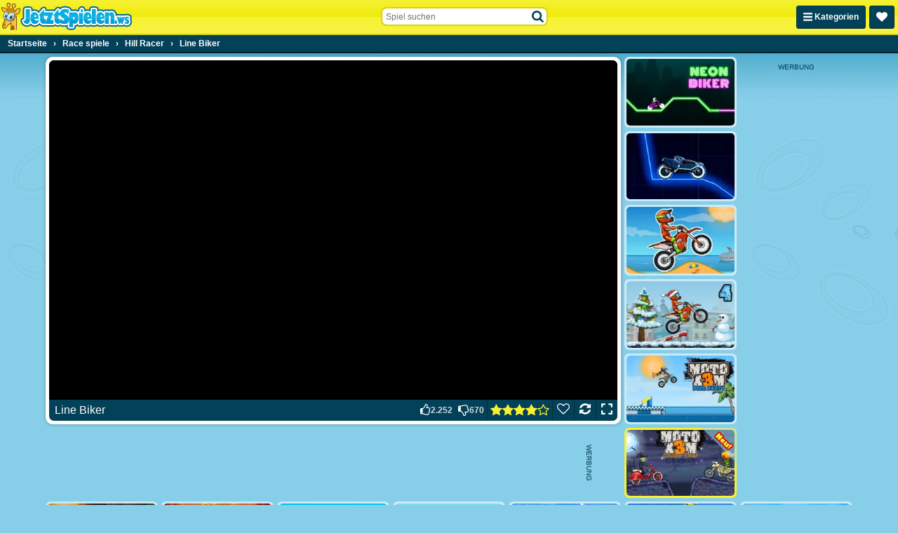

--- FILE ---
content_type: text/html; charset=UTF-8
request_url: https://www.jetztspielen.ws/g/line-biker
body_size: 33275
content:
<!DOCTYPE html>
<html lang="de" class="no-js sid-4" prefix="og: https://ogp.me/ns#">
    <head>
        <meta charset="utf-8" />
        <meta http-equiv="X-UA-Compatible" content="IE=edge,chrome=1" />
		<meta name="viewport" content="width=device-width, initial-scale=1" />
        <title>Line Biker - Jetzt Spielen</title>
		<link rel="alternate" hreflang="de-AT" href="https://www.1001spiele.at/g/line-biker">
		<link rel="alternate" hreflang="de" href="https://www.jetztspielen.ws/g/line-biker">
		<link rel="alternate" hreflang="es" href="https://www.juegosjuegos.ws/g/line-biker">
		<link rel="alternate" hreflang="fr" href="https://www.1001games.fr/g/line-biker">
		<link rel="alternate" hreflang="en-GB" href="https://www.1001games.co.uk/g/line-biker">
		<link rel="alternate" hreflang="it" href="https://www.1001giochi.it/g/line-biker">
		<link rel="alternate" hreflang="nl" href="https://www.speltuin.nl/g/line-biker">
		<link rel="alternate" hreflang="pl" href="https://www.gierkionline.pl/g/line-biker">
		<link rel="alternate" hreflang="x-default" href="https://www.1001games.co.uk/g/line-biker">
		<meta name="description" content="Auf JetztSpielen findest du denn lustigsten kostenlosen Spiele für jung und alt. Mehr als 2000 Spiele gratis zu Spielen." />
		<link rel="canonical" href="https://www.jetztspielen.ws/g/line-biker" />
		<link rel="preconnect" href="https://ccf.admeen.org">
		<link rel="preconnect" href="https://tcf.admeen.org">
		<link rel="preconnect" href="https://www.google-analytics.com">
		<link rel="preconnect" href="https://imasdk.googleapis.com">
		<link rel="preconnect" href="https://hb.improvedigital.com">
		<meta property="og:title" content="Line Biker">
		<meta property="og:description" content="Auf JetztSpielen findest du denn lustigsten kostenlosen Spiele für jung und alt. Mehr als 2000 Spiele gratis zu Spielen.">
		<meta property="og:site_name" content="Jetztspielen.ws">
		<meta property="og:type" content="game">
		<meta property="og:url" content="https://www.jetztspielen.ws/g/line-biker">
		<meta property="og:image" content="https://tcf.admeen.org/game/17000/16749/400x246/line-biker.jpg">
		<link rel="image_src" href="https://tcf.admeen.org/game/17000/16749/400x246/line-biker.jpg">
		<link rel="icon" href="//www.jetztspielen.ws/favicon.ico" type="image/x-icon" />
		<script>admDl=[{"device":"desktop","dfp":{"a":1,"s":["bannerDesktopGame728x90Bottom","bannerDesktopGame160x600Right","bannerDesktopGame300x250","bannerDesktopGame300x600Right"],"t":[]},"page":"game","ga":{"p":"default","e":[{"category":"game_hits","action":"desktop_hits","label":16749,"value":1}]},"js":"game","tmpl":"color_search","et":{"p":1,"e":[{"t":2000,"i":16749},{"t":9000,"i":16749}]},"go":{"conversionTis":-1,"freeze":false,"fullscreen":true,"has_preroll_screen":false,"id":16749,"isComingSoon":false,"isDownloadable":false,"isUnavailable":false,"isUnsupported":false,"isPlayable":true,"mobile":true,"orientation":"both","preloader":true,"redirect_to_source_url":false,"relatedGames":[],"reloader":true,"resizable":true,"resources":[{"id":25335,"resourceLocation":"remote_url","resourceTarget":"em","requirement":"canvas","width":560,"height":750,"use_game_dimensions_for_grid":false,"hasInternalPrerollAd":{"desktop":true,"tablet":true,"smartphone":true},"hasLocaleRewriteEnabled":0,"selectorText":null,"is_resize_capable":true,"is_fullscreen_capable":true,"is_kids_resource":false,"ext":"html","fileUrl":"https://html5.gamedistribution.com/0cb95485588f4fb6b068aebc29212d6d/","playerUrl":"https://html5.gamedistribution.com/0cb95485588f4fb6b068aebc29212d6d/","resourcePubCode":"gd","prerollPubCode":{"desktop":"gd","tablet":"gd","smartphone":"gd"},"sdkUrl":"https://cdn.fbrq.io/phaser-super-storage/phaser-storage-helper.min.js","consentPublisherData":{"id":"C0032","name":"GameDistribution","url":"https://static.gamedistribution.com/policy/privacy-enduser.html"}}],"resourceTabs":[],"share":false,"thumb":"https://tcf.admeen.org/game/17000/16749/400x246/line-biker.webp","title":"Line Biker","video":{"publisher":null,"title":"Line Biker","name":"Line Biker"}}}];</script>
		<script type="application/ld+json">[{"@context":"https://schema.org","@type":"WebApplication","name":"Line Biker","url":"https://www.jetztspielen.ws/g/line-biker","applicationCategory":"Game","offers":{"@type":"Offer","price":0,"priceCurrency":"EUR","availability":"https://schema.org/InStock"},"operatingSystem":"Windows, MacOS, Linux, iOS, Android","image":"https://tcf.admeen.org/game/17000/16749/400x246/line-biker.webp","aggregateRating":{"@type":"AggregateRating","ratingValue":4.09,"ratingCount":2922}},{"@context":"https://schema.org","@type":"BreadcrumbList","itemListElement":[{"@type":"ListItem","position":1,"item":{"@type":"Thing","@id":"https://www.jetztspielen.ws","name":"Startseite"}},{"@type":"ListItem","position":2,"item":{"@type":"Thing","@id":"https://www.jetztspielen.ws/c/race","name":"Race spiele"}},{"@type":"ListItem","position":3,"item":{"@type":"Thing","@id":"https://www.jetztspielen.ws/c/hill-racer","name":"Hill Racer"}},{"@type":"ListItem","position":4,"item":{"@type":"Thing","@id":"https://www.jetztspielen.ws/g/line-biker","name":"Line Biker"}}]}]</script>
		<style>html,body{padding:0;margin:0}header{height:40px;position:fixed}.catmenu,.favorites-menu{display:none}svg.icon{height:16px}.ldr{display:none;position:fixed;top:0;right:0;bottom:0;left:0;z-index:999;background:#87cee8}body.intld .ldr{display:block}.ldr i{opacity:0;background:#fff;border-radius:50%;width:12px;height:12px;position:absolute;top:50%;left:50%}.ldr .i1{animation:spin 0.75s linear 0.6s infinite}.ldr .i2{animation:spin 0.83s linear 0.6s infinite}.ldr .i3{animation:spin 0.89s linear 0.6s infinite}.ldr .i4{animation:spin 0.93s linear 0.6s infinite}.ldr .i5{animation:spin 0.97s linear 0.6s infinite}@-webkit-keyframes spin{0%{opacity:1;-webkit-transform:rotate(360deg) translate(0em, -1.6em)}50%{opacity:1;-webkit-transform:rotate(180deg) translate(0em, -1.6em)}100%{opacity:1;-webkit-transform:rotate(0deg) translate(0em, -1.6em)}}@keyframes spin{0%{opacity:1;transform:rotate(360deg) translate(0em, -1.6em)}50%{opacity:1;transform:rotate(180deg) translate(0em, -1.6em)}100%{opacity:1;transform:rotate(0deg) translate(0em, -1.6em)}}html,body,div,span,applet,object,iframe,h1,h2,h3,h4,h5,h6,p,blockquote,pre,a,abbr,acronym,address,big,cite,code,del,dfn,em,img,ins,kbd,q,s,samp,small,strike,strong,sub,sup,tt,var,b,u,i,center,dl,dt,dd,ol,ul,li,fieldset,form,label,legend,table,caption,tbody,tfoot,thead,tr,th,td,article,aside,canvas,details,embed,figure,figcaption,footer,header,hgroup,menu,nav,output,ruby,section,summary,time,mark,audio,video{margin:0;padding:0;border:0;font-size:100%;font:inherit;vertical-align:baseline}article,aside,details,figcaption,figure,footer,header,hgroup,menu,nav,section{display:block}body{line-height:1}ol,ul{list-style:none}blockquote,q{quotes:none}blockquote:before,blockquote:after,q:before,q:after{content:"";content:none}table{border-collapse:collapse;border-spacing:0}html{font-family:sans-serif;-webkit-text-size-adjust:100%;-webkit-tap-highlight-color:rgba(0,0,0,0)}body{color:#fff;font-family:Tahoma,Verdana,Geneva,sans-serif;font-size:62.5%;padding:50px 0 0;background:#87cee8 url("https://ccf.admeen.org/4/fp/5d0c73a2b44aa8e0084198f064898db7/images/bg.png") fixed center top repeat-x;background-size:265px auto}.hpto .main{max-width:970px;margin:0 auto}header{height:48px;border-bottom:solid 2px #d8d40a;position:fixed;z-index:10;top:0;left:0;width:100%;text-align:left;background:#f6f233;background:linear-gradient(to bottom,#f6f233 0%,#f0eb0b 50%,#f6f233 51%,#f7f342 100%)}header>.wrapper{position:relative;height:100%;display:flex;justify-content:space-between;align-items:center;background-image:url("https://ccf.admeen.org/4/fp/5d0c73a2b44aa8e0084198f064898db7/images/hbg.png");background-position:center center;background-repeat:no-repeat;background-size:100% 48px}header .logo{display:block;max-width:60vw;flex-shrink:1;order:1}header .logo img{max-width:100%;width:auto;height:auto}header .right{flex-shrink:0;order:3}header .right .btn{padding:9px}header .btn-catmenu,header .btn-favorites-menu,header .btn-view-settings-menu{float:left;margin-right:5px;height:13px}header .btn-catmenu>span,header .btn-favorites-menu>span,header .btn-view-settings-menu>span{display:inline}header .btn-favorites-menu{position:relative}header .btn-search{display:none}header .search-container{display:none;order:2;align-self:flex-start;margin-top:10px;width:238px}@media(min-width:576px){header .search-container{display:block}}header .search-container:before{content:"";display:block;position:fixed;z-index:1;top:0;right:0;left:0;height:0;opacity:0;background:rgba(3,65,88,0.1);transition:all .2s ease}header .search-container.active:before{opacity:1;bottom:0;height:auto}header .search-container form{position:relative;z-index:2}header .search-container form input{border:0;background:#fff;font-size:1.2em;padding:5px 24px 4px 5px;width:205px;border:solid 2px;border-radius:8px;border-color:#d8d40a}header .search-container form input:focus{outline:0}header .search-container form.open input{border-color:#55b8de}header .search-container button{position:absolute;right:2px;top:2px;z-index:1;width:24px;height:24px;margin:0;padding:0;border:0;color:#034158;background:0;text-align:center}header .search-container button svg.icon-search{top:.25em}header .search-container button svg.icon-spinner{margin:0;top:0;right:-3px}header .search-container button svg.icon-spinner{display:none}header .search-container .loading button svg.icon-search{display:none}header .search-container .loading button svg.icon-spinner{display:block}header .search-container .search-box-results{display:none}header .search-container .search-box-results ul{width:246px !important;padding:36px 0 0;margin:-34px 0 0 -6px;border:solid 2px #034158;background:#f2fafd;overflow:hidden;font-size:1.2em;border-radius:8px}header .search-container .search-box-results ul>li{list-style:none}header .search-container .search-box-results ul>li a{display:block;padding:4px 7px;color:#034158;background:0;text-align:left;white-space:nowrap}header .search-container .search-box-results ul>li a .image{display:inline-block;vertical-align:bottom;margin:0;width:60px}header .search-container .search-box-results ul>li a .image img{width:60px;height:auto;border-radius:2px}header .search-container .search-box-results ul>li a .text{display:inline-block;max-width:180px;max-width:calc(100% - 60px);height:38px;line-height:38px;margin-left:8px;white-space:nowrap;overflow:hidden;text-overflow:ellipsis}header .search-container .search-box-results ul>li a .text>span{font-weight:bold;background:#c7e8f4;border:0;color:#034158}header .search-container .search-box-results ul>li a:hover{cursor:pointer}header .search-container .search-box-results ul>li.active a{margin:0;border:0;color:#fff;background:#16baf7}header .search-container .search-box-results ul>li.active a .text{text-decoration:underline}header .search-container .search-box-results ul>li.active a .text>span{background:#034158;color:#fff}header .search-container .search-box-results ul>li.active.more a{text-decoration:underline}header .search-container .search-box-results ul .more a{font-weight:normal;text-align:right;padding:4px 5px;text-decoration:none}footer{background:#55b8de;text-align:center;font-size:1.2em;line-height:normal;overflow:hidden;padding:3px 0 5px;color:#212121;border-top:solid 2px #33aad7}footer a{color:#212121 !important}footer a:hover{color:#fff !important}.clearfix:before,.clearfix:after{content:" ";display:table}.clearfix:after{clear:both}.clearfix{*zoom:1}.hidden{display:none !important;visibility:hidden}a{color:#fff}.b,strong{font-weight:bold}.center{text-align:center}.pull-right{float:right}.mb10{margin-bottom:10px}.bold{font-weight:bold}.underline{text-decoration:underline}.italic{font-style:italic}.wrapper{max-width:1280px;margin:0 auto}.seo-text{text-align:center;padding:3px 0;background:#87cee8;border-bottom:1px solid #55b8de;color:#034158;font-size:1.2em}.seo-text a{color:#034158}.seo-text a:hover{text-decoration:none}.favorites-menu{display:none;background:#022b3a;border-bottom:solid 2px #000709}.favorites-menu .empty{padding:10px;font-size:1.2em;text-align:center}.tooltip{border:solid 2px #fff;color:#fff;font-size:12px;max-width:90px;padding:5px;position:absolute;z-index:2;display:none;box-shadow:1px 1px 2px 0 rgba(3,65,88,0.8);background:#034158;border-radius:5px}.page-content{border:solid 5px #fff;color:#034158;padding:10px;margin:10px;font-size:1.2em;line-height:normal;border-radius:10px;background-color:#cbeaf5;background-image:linear-gradient(to bottom,#cbeaf5,#fff);box-shadow:0 0 5px 0 rgba(0,0,0,0.3)}.page-content.mb10{margin-bottom:10px}.page-content a{color:#034158}.page-content a:hover{text-decoration:none}.page-content .content h1,.page-content .content h2,.page-content .content h3,.page-content .content h4{font-weight:bold}.page-content .content h1{font-size:20px;margin-bottom:10px}.page-content .content h2{font-size:16px;margin-bottom:5px}.page-content .content h3{font-size:14px;margin-bottom:3px}.page-content .content h4{font-size:12px}.page-content .content>p{padding:0 0 10px}.page-search-container{display:none}.search-no-results{display:block}.banner .banner-container,.banner .bfbcc,.bfbc .banner-container,.bfbc .bfbcc{background:#034158;position:relative;margin-left:auto;margin-right:auto;text-align:center;overflow:hidden}.banner.banner-leaderboard,.bfbc.banner-leaderboard{margin:0 auto;max-height:200px;min-width:746px;max-width:746px;width:auto}.banner.banner-leaderboard .banner-container,.banner.banner-leaderboard .bfbcc,.bfbc.banner-leaderboard .banner-container,.bfbc.banner-leaderboard .bfbcc{min-height:90px}.banner.banner-billboard,.bfbc.banner-billboard{margin:0 auto;min-width:982px;max-width:982px;max-height:250px}.banner.banner-billboard .banner-container,.banner.banner-billboard .bfbcc,.bfbc.banner-billboard .banner-container,.bfbc.banner-billboard .bfbcc{display:flex;align-items:center;min-height:250px}.banner.banner-billboard .banner-container iframe,.banner.banner-billboard .bfbcc iframe,.bfbc.banner-billboard .banner-container iframe,.bfbc.banner-billboard .bfbcc iframe{display:block;margin:0 auto}.banner.banner-preloader,.bfbc.banner-preloader{display:flex;width:100%;height:100%;flex-direction:column}.banner.banner-preloader .banner-label,.bfbc.banner-preloader .banner-label{height:24px;line-height:24px;font-size:1.4em;text-align:center}.has-preroll-screen .banner.banner-preloader .banner-label,.has-preroll-screen .bfbc.banner-preloader .banner-label{display:none}.banner.banner-preloader .banner-source-obj,.bfbc.banner-preloader .banner-source-obj{flex-grow:1}.banner.banner-preloader .banner-container,.bfbc.banner-preloader .banner-container{background:#000}.general-leaderboard .banner,.general-leaderboard .bfbc{margin:10px auto 5px}.banner .banner-container:before{content:attr(data-title);display:block;height:18px;line-height:18px;font-size:10px;background:#034158;color:#fff;text-align:center;text-transform:uppercase}.banner.banner-leaderboard .banner-container{padding-right:18px}.banner.banner-leaderboard .banner-container:before{position:absolute;right:-27px;top:50%;margin-top:-18px;width:90px;-webkit-transform:rotate(90deg);transform:rotate(90deg);-webkit-transform-origin:50% bottom;transform-origin:50% bottom}.banner.banner-billboard .banner-container{padding-right:12px}.banner.banner-billboard .banner-container:before{height:12px;line-height:12px;position:absolute;right:-33px;top:50%;margin-top:-12px;width:90px;-webkit-transform:rotate(90deg);transform:rotate(90deg);-webkit-transform-origin:50% bottom;transform-origin:50% bottom}.bfbc .bfbcc:before{display:none}.preloader-container{text-align:center}.preloader-container .banner-preloader .banner-container{height:100%;text-align:left}.general-leaderboard{text-align:center}.sidebar .banner-medium-rectangle .banner-container,.sidebar .banner-medium-rectangle .bfbcc{min-height:268px}.iab-tcf2-req .banner{opacity:.6}.iab-tcf2-req .banner .banner-container{background:#72c5e4}.iab-tcf2-req .banner .banner-container:before{background:0;color:#034158;opacity:.25}.has-active-preloader .preroll-obj .banner-preloader:before{content:attr(data-title);display:block;height:24px;line-height:24px;font-size:1.4em;text-align:center;border-radius:7px 7px 0 0}.has-preroll-screen .has-active-preloader .preroll-obj .banner-preloader:before{display:none}.block{text-align:left;background:0;padding:0;border-radius:0}.block.error-block{margin:5px .7% 0;min-height:140px;border-radius:10px;background:#bae3f2 url("https://ccf.admeen.org/4/fp/5d0c73a2b44aa8e0084198f064898db7/images/error-header-bg.png") center center repeat;background-size:155px auto;border:solid 3px #034158;position:relative}.block .error-block-title{position:absolute;bottom:10px;right:10px;font-size:3em;font-weight:bold;color:#034158}.block .title{color:#fff !important;background:#034158;margin-bottom:5px;border-radius:5px;padding:0 5px}.block .title .header-title{float:left;font-weight:bold;text-transform:uppercase;padding:5px 0}.block .title .header-buttons{float:right}.block .title .header-buttons .header-btn{color:#fff !important;text-decoration:none;font-size:11px;line-height:11px;padding:7px 3px;display:inline-block}.block .title .header-buttons .header-btn:hover{text-decoration:underline}.block .title .header-buttons .header-btn .flag-icon{margin-left:5px}.box{position:relative;background:#fff;padding:5px;line-height:normal;border-radius:10px;box-shadow:0 0 5px 0 rgba(0,0,0,0.3)}.box .header{background:#55b8de;height:21px;line-height:21px;padding:3px 8px;margin-bottom:5px;border-radius:6px}.box .header h1{font-size:1.6em;float:left}.box .header h1,.box .header h2,.box .header h3{font-size:1.6em}.breadcrumb-container{background:#034158;border-bottom:solid 2px #011d27}.breadcrumb-container .breadcrumbs{margin:0 auto;padding:0 5px;max-width:1270px;font-size:1.2em;font-weight:bold;text-align:left}.breadcrumb-container .breadcrumbs>div{display:inline-block}.breadcrumb-container .breadcrumbs>div span.last{display:inline-block;padding:6px}.breadcrumb-container .breadcrumbs>div a{text-decoration:none;display:inline-block;padding:6px}.breadcrumb-container .breadcrumbs>div a:hover{text-decoration:underline}.btn{border:1px solid #022f3f;border-radius:3px;box-shadow:inset 0 1px 0 0 #04506c;color:hsl(0,0,100%);display:inline-block;font-size:1.2em;font-weight:bold;background:#034158;padding:7px 9px;text-decoration:none;color:#fff;background-image:none}.btn:hover:not(:disabled){background:#022f3f;border-color:#022431;cursor:pointer}.btn:active:not(:disabled),.btn:focus:not(:disabled){background:#022431;border-color:#011d27}.btn:disabled{cursor:not-allowed;opacity:.5}.btn:hover:not(:disabled){background-image:none}.btn:focus:not(:disabled){box-shadow:none}.btn:focus{outline:0}.btn.btn-right{float:right}.btn.btn-flash{border:1px solid #ca171e;border-radius:3px;box-shadow:inset 0 1px 0 0 #e62930;color:hsl(0,0,100%);display:inline-block;font-size:1.2em;font-weight:bold;background:#e11a21;padding:7px 9px;text-decoration:none;background:#e11a21}.btn.btn-flash:hover:not(:disabled){background:#ca171e;border-color:#bc161c;cursor:pointer}.btn.btn-flash:active:not(:disabled),.btn.btn-flash:focus:not(:disabled){background:#bc161c;border-color:#b3151a}.btn.btn-flash:disabled{cursor:not-allowed;opacity:.5}.btn.btn-html5{border:1px solid #d6411b;border-radius:3px;box-shadow:inset 0 1px 0 0 #e65c38;color:hsl(0,0,100%);display:inline-block;font-size:1.2em;font-weight:bold;background:#e44d26;padding:7px 9px;text-decoration:none;background:#e44d26}.btn.btn-html5:hover:not(:disabled){background:#d6411b;border-color:#c83d19;cursor:pointer}.btn.btn-html5:active:not(:disabled),.btn.btn-html5:focus:not(:disabled){background:#c83d19;border-color:#bf3a18}.btn.btn-html5:disabled{cursor:not-allowed;opacity:.5}.btn.btn-tab{border-radius:5px 5px 0 0}.btn-secondary{color:#034158;background-color:#f6f233;border-color:#d8d40a;box-shadow:inset 0 1px 0 0 #f9f677}.btn-secondary:hover:not(:disabled){background:#ece70a;border-color:#c5c109;cursor:pointer}.btn-secondary:active:not(:disabled),.btn-secondary:focus:not(:disabled){background:#e2dd0a;border-color:#bbb708}.btn-light{color:#000;background-color:#f0f0f0;border-color:#e3e3e3;box-shadow:inset 0 1px 0 0 #fafafa}.btn-light:hover:not(:disabled){background:#e3e3e3;border-color:#dbdbdb;cursor:pointer}.btn-light:active:not(:disabled),.btn-light:focus:not(:disabled){background:#dbdbdb;border-color:#d6d6d6}.btn-sm{padding:2px 4px;font-size:.8571428571em;border-radius:5px}.catmenu{display:none;background:#022b3a;border-bottom:solid 2px #000709;font-size:1.2em;text-align:left}.catmenu .wrapper{display:flex}.catmenu .wrapper>div{padding:0;overflow:hidden;flex:1 1 auto}.catmenu .wrapper>div a:first-child{border-top:0}.catmenu .wrapper>div a{border-top:solid 1px #01202c;border-radius:0}.catmenu ul{padding:0;list-style:none outside;overflow:hidden;float:left;width:33.3333333333%}.catmenu li{border-top:solid 1px #01202c}.catmenu li:first-child{border-top:0}.catmenu a{display:inline-block;width:96%;padding:8px 2%;color:#fff;text-decoration:none;border-radius:5px;white-space:nowrap;overflow:hidden;text-overflow:ellipsis;transition:all .4s ease}.catmenu a:hover{background:#034158}.old-browser{display:none;color:#fff;background:#cd1215;padding:1rem;width:100%;height:24px;line-height:24px;font-size:14px;text-align:center;position:fixed;bottom:0;left:0;z-index:999}.old-browser a,.old-browser a:visited{color:#fff;text-decoration:underline}.old-browser a:hover{background:#cd1215;text-decoration:none}.deprecated .old-browser{display:block}.dialog-wrapper{max-width:600px;margin:0 auto;padding:30px 10px;z-index:100}.dialog-wrapper.dialog-wrapper-login,.dialog-wrapper.dialog-wrapper-register{max-width:478px}.dialog-wrapper.custom-width{max-width:0}.dialog-wrapper.fade{opacity:0;margin-top:-30px;transition:all .2s ease}.dialog-wrapper.fade.in{opacity:1;margin-top:0}.dialog-content{position:relative;background-color:#fff;border:3px solid #034158;box-shadow:0 5px 15px rgba(0,0,0,0.5);outline:0;padding:10px;border-radius:12px}.dialog-body{color:#034158;padding:10px;position:relative;min-height:100px;font-size:1.4em}.dialog-body.dialog-inverse{background:#034158;border-radius:8px}.dialog-body.dialog-login,.dialog-body.dialog-register{padding:0}.dialog-body.dialog-login .feedback,.dialog-body.dialog-register .feedback{margin:10px}.dialog-close{color:#034158;cursor:pointer;position:absolute;right:6px;top:3px;background:0;border:0;padding:0;outline:0;font-size:16px}.dialog-close:hover{color:#08aeec}.dialog-footer{margin-top:10px;padding-top:10px;border-top:solid 1px #f2f2f2;text-align:right}.dialog-footer button{text-align:center;background:#55b8de;color:#fff;border:0;cursor:pointer;padding:8px 20px;border-radius:5px;font-size:1.2em}.dialog-footer button:hover{background:#2aa6d6;color:#fff}.dialog-footer button.cancel{background:#aadcef;margin-right:5px}.dialog-footer button.cancel:hover{background:#2aa6d6}.tiled div.thumbs{display:flex;flex-wrap:wrap;justify-content:center;padding:0 3px 6px;box-sizing:border-box}.tiled div.thumbs .t{display:block;position:relative;flex:0 0 calc(50% - 6px);flex-shrink:1;margin:6px 3px 0;border:solid 3px #cbeaf5;background:#fff;border-radius:7px;box-sizing:border-box}.tiled div.thumbs .t.new{border:solid 3px #f6f233;background:#f6f233}.tiled div.thumbs .t:after{content:"";display:block;float:left;padding-top:61.5%;box-sizing:border-box}.tiled div.thumbs .t:before{content:attr(data-title);border:solid 2px #fff;color:#fff;font-size:12px;max-width:145px;padding:5px;visibility:hidden;position:absolute;top:-5px;right:-10px;z-index:9;opacity:0;box-sizing:border-box;box-shadow:1px 1px 2px 0 rgba(3,65,88,0.8);background:#034158;border-radius:5px;transition:all .4s ease}.tiled div.thumbs .t.has-video:before{display:none !important}.tiled div.thumbs .t img{width:100%;height:auto;background:#fff;vertical-align:middle;border-radius:5px;box-sizing:border-box}.tiled div.thumbs .t img.new{width:auto;height:auto;position:absolute;top:-3px;right:-3px;z-index:3;background:transparent;border-radius:0}.tiled div.thumbs .t:hover{border-color:#fff;text-decoration:none}.tiled div.thumbs .t:hover:before{visibility:visible;opacity:1}.tiled div.thumbs .preview{position:absolute;top:0;right:0;bottom:0;left:0;z-index:1;overflow:hidden;animation:vload .4s linear .5s forwards;border-radius:5px;box-sizing:border-box}.tiled div.thumbs .preview video,.tiled div.thumbs .preview object,.tiled div.thumbs .preview embed{width:100%}.tiled div.thumbs.sidebar{padding:0 6px 6px}.tiled div.thumbs.sidebar .t{flex:0 0 100%;margin:6px 0 0 0;border:solid 1px #034158;border-radius:5px}.tiled div.thumbs.sidebar .t:before{border:0;max-width:100%;top:auto;bottom:0;right:0;left:0;background:rgba(3,65,88,0.6);transition:all .4s ease}.tiled div.thumbs.sidebar .t:after{padding-top:32.2580645161%}.tiled div.thumbs.sidebar .t img{border-radius:5px}.tiled div.thumbs.sidebar>.banner{flex:0 0 100%;margin-top:6px}.tiled.hpto div.thumbs.grid .t{flex-basis:calc(20% - 6px)}.tiled.hpto.has-sidebar div.thumbs.grid .t{flex-basis:calc(25% - 6px)}.tiled.favorites-menu div.thumbs{padding-bottom:4px}.tiled.favorites-menu div.thumbs .t{border-color:#01202c;background-color:transparent}.tiled.favorites-menu div.thumbs .t img{background-color:transparent}.tiled.favorites-menu div.thumbs .t:hover{border-color:#034158}.tiled .title{color:#034158;font-size:1.4em;text-align:center}.tiled.fixed-cols.cols-3 div.thumbs .t{flex-basis:calc(33.3333333333% - 6px)}.tiled.fixed-cols.cols-4 div.thumbs .t{flex-basis:calc(25% - 6px)}.tiled.fixed-cols.cols-5 div.thumbs .t{flex-basis:calc(20% - 6px)}.tiled.fixed-cols.cols-6 div.thumbs .t{flex-basis:calc(16.6666666667% - 6px)}.tiled.fixed-cols.cols-7 div.thumbs .t{flex-basis:calc(14.2857142857% - 6px)}.tiled.fixed-cols.cols-8 div.thumbs .t{flex-basis:calc(12.5% - 6px)}.tiled.fixed-cols.cols-9 div.thumbs .t{flex-basis:calc(11.1111111111% - 6px)}.tiled.fixed-cols.cols-10 div.thumbs .t{flex-basis:calc(10% - 6px)}.tiled.fixed-cols.cols-11 div.thumbs .t{flex-basis:calc(9.0909090909% - 6px)}.tiled.fixed-cols.cols-12 div.thumbs .t{flex-basis:calc(8.3333333333% - 6px)}.tiled.ta div.thumbs .t:nth-child(n+3){display:none}.tiled.ta.ta-3 div.thumbs .t:nth-child(-n+3){display:block}.tiled.ta.ta-4 div.thumbs .t:nth-child(-n+4){display:block}.tiled.ta.ta-5 div.thumbs .t:nth-child(-n+5){display:block}.tiled.ta.ta-6 div.thumbs .t:nth-child(-n+6){display:block}.tiled.ta.ta-7 div.thumbs .t:nth-child(-n+7){display:block}.tiled.ta.ta-8 div.thumbs .t:nth-child(-n+8){display:block}.tiled.ta.ta-9 div.thumbs .t:nth-child(-n+9){display:block}.tiled.ta.ta-10 div.thumbs .t:nth-child(-n+10){display:block}.tiled.ta.ta-11 div.thumbs .t:nth-child(-n+11){display:block}.tiled.ta.ta-12 div.thumbs .t:nth-child(-n+12){display:block}.tiled.ta.ta-13 div.thumbs .t:nth-child(-n+13){display:block}.tiled.ta.ta-14 div.thumbs .t:nth-child(-n+14){display:block}.tiled.ta.ta-15 div.thumbs .t:nth-child(-n+15){display:block}.tiled.ta.ta-16 div.thumbs .t:nth-child(-n+16){display:block}.tiled.ta.ta-17 div.thumbs .t:nth-child(-n+17){display:block}.tiled.ta.ta-18 div.thumbs .t:nth-child(-n+18){display:block}@keyframes vload{from{background:rgba(255,255,255,0.01)}to{background:rgba(255,255,255,0.6)}}@keyframes spin-small{0%{transform:rotate(360deg) translate(0,-0.5em)}50%{transform:rotate(180deg) translate(0,-0.5em)}100%{transform:rotate(0) translate(0,-0.5em)}}.loader{display:none;position:absolute;top:0;right:0;bottom:0;left:0;z-index:199;background:rgba(0,0,0,0.1)}.is-loading .loader{display:block}body>.loader{position:fixed}.loader>i{background:#fff;border-radius:50%;width:12px;height:12px;position:absolute;top:50%;left:50%}.loader>i.i1{animation:spin 1s linear infinite both;animation-delay:-0.5s}.loader>i.i2{animation:spin 1.1s linear infinite both;animation-delay:-0.15s}.loader>i.i3{animation:spin 1.2s linear infinite both;animation-delay:-0.5s}.loader>i.i4{animation:spin 1.5s linear infinite both;animation-delay:-1.5s}.loader>i.i5{animation:spin 1.7s linear infinite both;animation-delay:-0.2s}.loader.loader-small>i{margin:-0.25em 0 0 -0.25em;width:.5em;height:.5em}.loader.loader-small>i.i1{animation:spin-small 1s linear infinite both;animation-delay:-0.5s}.loader.loader-small>i.i2{animation:spin-small 1.1s linear infinite both;animation-delay:-0.15s}.loader.loader-small>i.i3{animation:spin-small 1.2s linear infinite both;animation-delay:-0.5s}.loader.loader-small>i.i4{animation:spin-small 1.5s linear infinite both;animation-delay:-1.5s}.loader.loader-small>i.i5{animation:spin-small 1.7s linear infinite both;animation-delay:-0.2s}.video-container .loader{background:0}.video-container .loader>i{background:#87cee8}.dialog-bg,.panel-bg{display:none;position:fixed;top:0;right:0;bottom:0;left:0;z-index:111;overflow:auto;background-color:transparent;background-color:rgba(3,65,88,0.6)}.dialog-bg.fade,.panel-bg.fade{opacity:0;transition:opacity .2s ease}.dialog-bg.fade.in,.panel-bg.fade.in{opacity:1}.has-dialog .dialog-bg,.has-panel .dialog-bg,.has-dialog .panel-bg,.has-panel .panel-bg{display:block}.overUpInfo{border:solid 2px #fff;color:#fff;padding:5px;font-size:12px;visibility:hidden;position:absolute;z-index:2001;display:none;left:0;top:0;box-shadow:1px 1px 2px 0 rgba(3,65,88,0.8);background:#034158;border-radius:5px}.overUpInfo .title{padding-bottom:5px}.flag-icon-background,.flag-icon{background-size:contain;background-position:50%;background-repeat:no-repeat}.flag-icon{position:relative;display:inline-block;width:1.3333333333em;line-height:1em}.flag-icon:before{content:" "}.flag-icon.flag-icon-left{margin-right:5px}.flag-icon.flag-icon-right{margin-left:5px}.flag-icon-at{background-image:url("https://ccf.admeen.org/4/fp/5d0c73a2b44aa8e0084198f064898db7/images/vendor/flags/at.svg")}.flag-icon-de{background-image:url("https://ccf.admeen.org/4/fp/5d0c73a2b44aa8e0084198f064898db7/images/vendor/flags/de.svg")}.flag-icon-en{background-image:url("https://ccf.admeen.org/4/fp/5d0c73a2b44aa8e0084198f064898db7/images/vendor/flags/en.svg")}.flag-icon-es{background-image:url("https://ccf.admeen.org/4/fp/5d0c73a2b44aa8e0084198f064898db7/images/vendor/flags/es.svg")}.flag-icon-fr{background-image:url("https://ccf.admeen.org/4/fp/5d0c73a2b44aa8e0084198f064898db7/images/vendor/flags/fr.svg")}.flag-icon-it{background-image:url("https://ccf.admeen.org/4/fp/5d0c73a2b44aa8e0084198f064898db7/images/vendor/flags/it.svg")}.flag-icon-nl{background-image:url("https://ccf.admeen.org/4/fp/5d0c73a2b44aa8e0084198f064898db7/images/vendor/flags/nl.svg")}.flag-icon-pl{background-image:url("https://ccf.admeen.org/4/fp/5d0c73a2b44aa8e0084198f064898db7/images/vendor/flags/pl.svg")}svg.icon{width:auto;height:1em;fill:currentColor;top:.125em;margin-top:-1em;position:relative}svg.icon.icon-lg{height:1.3333333333em;top:.25em}svg.icon.icon-2x{height:2em;top:-0.1em;margin-top:0;vertical-align:middle}svg.icon.icon-fw{width:1.3333333333em}svg.icon.icon-fw.icon-lg{width:1.6666666667em}svg.icon.icon-spin{-webkit-animation:icon-spin 1.2s infinite linear;animation:icon-spin 1.2s infinite linear}svg.icon.no-fill{fill:inherit}_:-ms-lang(x),svg.icon{width:1em}_:-ms-lang(x).icon-lg,svg.icon.icon-lg{width:1.3333333333em}@-webkit-keyframes icon-spin{0%{-webkit-transform:rotate(0);transform:rotate(0)}65%{-webkit-transform:rotate(260deg);transform:rotate(260deg)}100%{-webkit-transform:rotate(359deg);transform:rotate(359deg)}}@keyframes icon-spin{0%{-webkit-transform:rotate(0);transform:rotate(0)}65%{-webkit-transform:rotate(260deg);transform:rotate(260deg)}100%{-webkit-transform:rotate(359deg);transform:rotate(359deg)}}.otcmp-container{color:#000;font-size:12px;line-height:normal}.otcmp-container p{margin-bottom:.5rem}.otcmp-container .hide,.otcmp-container .ot-hide{display:none !important}.otcmp-container .ot-scrn-rdr{display:none}.otcmp-container button{font-size:inherit;font-family:inherit}.otcmp-container button:not(:disabled){cursor:pointer}.otcmp-container button.ot-link-btn{padding:0;border:0;background:transparent;color:#034158;text-decoration:underline}.otcmp-container button.ot-link-btn:hover{color:#034158;text-decoration:none}.otcmp-container button.ot-link-btn.ot-pgph-link{display:none}.otcmp-container .btn-light{background:#f0f0f0}.otcmp-container .btn-light:hover{background:#e6e6e6}.otcmp-container *:focus{outline:0}#onetrust-consent-sdk .ot-hide{display:none !important}.ot-fade-in{animation-name:onetrust-fade-in;animation-duration:200ms;animation-timing-function:ease-in-out}.onetrust-pc-dark-filter{background:rgba(0,0,0,0.5);z-index:2147483645;width:100%;height:100%;overflow:hidden;position:fixed;top:0;bottom:0;left:0;right:0}@supports(-webkit-backdrop-filter:blur(3px)){.otcmp-type-wall .onetrust-pc-dark-filter{-webkit-backdrop-filter:blur(3px)}}@supports(backdrop-filter:blur(3px)){.otcmp-type-wall .onetrust-pc-dark-filter{backdrop-filter:blur(3px)}}.otcmp-wall{z-index:2147483646;position:fixed;top:0;bottom:0;right:0;left:0;display:flex;flex-direction:column;align-items:center;justify-content:flex-start;padding:.5rem}.otcmp-wall .ot-sdk-container{position:relative;display:flex;margin:0 auto;padding:.5rem;min-width:250px;max-width:600px;max-height:100%;border:solid #55b8de 3px;border-radius:.5rem;background-color:#fff;-webkit-box-shadow:0 5px 15px rgba(0,0,0,0.3);-moz-box-shadow:0 5px 15px rgba(0,0,0,0.3);box-shadow:0 5px 15px 0 5px 15px rgba(0,0,0,0.3)}.otcmp-wall .ot-sdk-container .ot-sdk-row{position:relative;display:flex;flex-direction:column;justify-content:space-between;padding:0;width:100%;border-radius:.25rem;background-color:#fff;background-image:none}.otcmp-wall .ot-sdk-container .btn-container{display:flex;flex-direction:column-reverse}.otcmp-wall .ot-sdk-container .btn-container .btn{width:100%}.otcmp-wall .ot-sdk-container .settings-link-container{order:1}.otcmp-wall .ot-sdk-container .banner-actions-container{order:0;padding-top:.5rem}.otcmp-wall .ot-sdk-container .banner-actions-container.banner-actions-container-v2{display:flex;gap:.5rem;flex-wrap:wrap}.otcmp-wall .ot-sdk-container .banner-actions-container.banner-actions-container-v2 .btn-reject-all{order:2;width:calc(50% - 0.25rem)}.otcmp-wall .ot-sdk-container .banner-actions-container.banner-actions-container-v2 .btn-reject-all .icon{margin-left:-4px}.otcmp-wall .ot-sdk-container .banner-actions-container.banner-actions-container-v2 .btn-accept{order:3;width:calc(50% - 0.25rem)}.otcmp-wall .ot-sdk-container .banner-actions-container.banner-actions-container-v2 .btn-accept .icon{margin-left:-2px}.otcmp-wall .ot-sdk-container .banner-actions-container.banner-actions-container-v2 .btn-settings{order:1;flex:0 0 100%}.otcmp-wall .otcmp-policy .title{font-size:16px;text-align:center;color:#034158;margin-bottom:.5rem}.otcmp-wall .otcmp-wall-content{overflow:auto}.otcmp-wall .otcmp-wall-content:before{display:block;content:"";height:100px;background:#f1f1f1 url("https://ccf.admeen.org/4/fp/5d0c73a2b44aa8e0084198f064898db7/images/content/cmp-popup-header-mobile.png") center center no-repeat;background-size:cover;margin-bottom:.5rem;border-radius:.25rem}@media(-webkit-min-device-pixel-ratio:1.3),(min--moz-device-pixel-ratio:1.3),(-o-min-device-pixel-ratio:2.6/2),(min-device-pixel-ratio:1.3),(min-resolution:124.8dpi),(min-resolution:1.3dppx){.otcmp-wall .otcmp-wall-content:before{background-image:url("https://ccf.admeen.org/4/fp/5d0c73a2b44aa8e0084198f064898db7/images/2x/content/cmp-popup-header-mobile.png")}}.otcmp-wall .ot-dpd-container{border-top:solid 1px rgba(0,0,0,0.08);margin-bottom:.5rem;padding-top:.5rem}.otcmp-wall .ot-dpd-container .ot-dpd-title{font-size:12px;font-weight:bold}.otcmp-wall .ot-dpd-container .ot-dpd-content.show{margin-top:.5rem}.otcmp-wall .otcmp-wall-bottom{text-align:center;margin-top:.5rem}.otcmp-wall .otcmp-policy button.ot-link-btn,.otcmp-wall .otcmp-policy a{color:#000;text-decoration:underline}.otcmp-wall .otcmp-policy button.ot-link-btn:hover,.otcmp-wall .otcmp-policy a:hover{color:#000;text-decoration:none}.otcmp-modal{z-index:2147483647;position:fixed;top:0;bottom:0;right:0;left:0;display:flex;flex-direction:column;align-items:center;justify-content:flex-start;padding:.5rem}.otcmp-modal .ot-pc-sdk-wrapper{position:relative;display:flex;margin:0 auto;padding:40px .5rem .5rem;min-width:250px;max-width:600px;max-height:100%;border:solid #55b8de 3px;border-radius:.5rem;background-color:#fff;-webkit-box-shadow:0 5px 15px rgba(0,0,0,0.3);-moz-box-shadow:0 5px 15px rgba(0,0,0,0.3);box-shadow:0 5px 15px 0 5px 15px rgba(0,0,0,0.3)}.otcmp-type-wall .otcmp-modal .ot-pc-sdk-wrapper{width:100%}.otcmp-modal .btn-close{position:absolute;top:8px;right:9px;width:22px;height:22px;text-align:center}.otcmp-modal .btn-close:after{content:url("data:image/svg+xml;charset=utf8,%3Csvg%20xmlns%3D%22http%3A%2F%2Fwww.w3.org%2F2000%2Fsvg%22%20version%3D%221.1%22%20viewBox%3D%220%200%2025%2032%22%20aria-hidden%3D%22true%22%3E%3Cpath%20fill%3D%22%23034158%22%20d%3D%22M23.179%2023.607c0%20.446-.179.893-.5%201.214L20.25%2027.25c-.321.321-.768.5-1.214.5s-.893-.179-1.214-.5L12.572%2022l-5.25%205.25c-.321.321-.768.5-1.214.5s-.893-.179-1.214-.5l-2.429-2.429c-.321-.321-.5-.768-.5-1.214s.179-.893.5-1.214l5.25-5.25-5.25-5.25c-.321-.321-.5-.768-.5-1.214s.179-.893.5-1.214l2.429-2.429c.321-.321.768-.5%201.214-.5s.893.179%201.214.5l5.25%205.25%205.25-5.25c.321-.321.768-.5%201.214-.5s.893.179%201.214.5l2.429%202.429c.321.321.5.768.5%201.214s-.179.893-.5%201.214l-5.25%205.25%205.25%205.25c.321.321.5.768.5%201.214z%22%3E%3C%2Fpath%3E%3C%2Fsvg%3E");display:inline-block;width:12.5px;height:16px}.otcmp-modal .btn-close:hover:after{content:url("data:image/svg+xml;charset=utf8,%3Csvg%20xmlns%3D%22http%3A%2F%2Fwww.w3.org%2F2000%2Fsvg%22%20version%3D%221.1%22%20viewBox%3D%220%200%2025%2032%22%20aria-hidden%3D%22true%22%3E%3Cpath%20fill%3D%22%23034158%22%20d%3D%22M23.179%2023.607c0%20.446-.179.893-.5%201.214L20.25%2027.25c-.321.321-.768.5-1.214.5s-.893-.179-1.214-.5L12.572%2022l-5.25%205.25c-.321.321-.768.5-1.214.5s-.893-.179-1.214-.5l-2.429-2.429c-.321-.321-.5-.768-.5-1.214s.179-.893.5-1.214l5.25-5.25-5.25-5.25c-.321-.321-.5-.768-.5-1.214s.179-.893.5-1.214l2.429-2.429c.321-.321.768-.5%201.214-.5s.893.179%201.214.5l5.25%205.25%205.25-5.25c.321-.321.768-.5%201.214-.5s.893.179%201.214.5l2.429%202.429c.321.321.5.768.5%201.214s-.179.893-.5%201.214l-5.25%205.25%205.25%205.25c.321.321.5.768.5%201.214z%22%3E%3C%2Fpath%3E%3C%2Fsvg%3E")}.otcmp-modal .otcmp-popup-content{display:flex;flex-direction:column;padding:0;width:100%;border-radius:.25rem;background-color:#fff;background-image:none}.otcmp-modal .otcmp-popup-content[style*=display][style*=block]{display:flex !important}.otcmp-modal .otcmp-popup-content .pc-logo-container{display:none}.otcmp-modal .otcmp-popup-vendors{padding-top:calc(34px + 0.5rem)}.otcmp-modal .otcmp-popup-vendors .otcmp-popup-title{display:flex;align-items:center}.otcmp-modal .otcmp-popup-vendors .otcmp-popup-vendors-list{overflow:auto;margin-bottom:.5rem}.otcmp-modal .otcmp-popup-title{position:absolute;top:0;left:0;color:#034158;font-size:1rem;padding:0 .5rem;height:40px;line-height:40px;white-space:nowrap;overflow:hidden;text-overflow:ellipsis;max-width:calc(100% - 30px)}.otcmp-modal .otcmp-popup-policy-text{order:1;flex:0 0 auto}.otcmp-modal .otcmp-popup-cookie-prefs{order:2;margin:.5rem 0;border-top:solid 1px rgba(0,0,0,0.08);padding-top:.5rem;overflow:auto}.otcmp-modal .otcmp-popup-cookie-prefs .title{font-size:16px;text-align:center;color:#034158;margin-bottom:.5rem}.otcmp-modal .otcmp-popup-footer{order:3;flex:0 0 auto;display:flex;flex-direction:row;flex-wrap:wrap-reverse}.otcmp-modal .otcmp-popup-footer.otcmp-popup-footer-v2{flex-wrap:nowrap;gap:.5rem}.otcmp-modal .otcmp-popup-footer.otcmp-popup-footer-v2 .btn-primary{flex:1 1 20%}.otcmp-modal .otcmp-popup-footer.otcmp-popup-footer-v2 .btn-reject-all{order:2}.otcmp-modal .otcmp-popup-footer.otcmp-popup-footer-v2 .btn-reject-all.ot-pc-refuse-all-handler{margin-right:0}.otcmp-modal .otcmp-popup-footer.otcmp-popup-footer-v2 .btn-reject-all .icon{margin-left:-4px}.otcmp-modal .otcmp-popup-footer.otcmp-popup-footer-v2 .btn-agree{order:3}.otcmp-modal .otcmp-popup-footer.otcmp-popup-footer-v2 .btn-agree .icon{margin-left:-2px}.otcmp-modal .otcmp-popup-footer.otcmp-popup-footer-v2 .btn-save{margin:0;order:1}.otcmp-modal .otcmp-popup-footer.otcmp-popup-footer-v2 .btn-save.save-preference-btn-handler{min-width:0;margin-left:0}.otcmp-modal .otcmp-popup-footer .btn-light{flex:1 1 auto;margin-bottom:.5rem}.otcmp-modal .otcmp-popup-footer .btn-primary{flex:0 0 100%;display:inline-block !important}.otcmp-modal .otcmp-popup-footer.ot-sdk-row .ot-pc-refuse-all-handler{margin-right:.25rem}.otcmp-modal .otcmp-popup-footer.ot-sdk-row .save-preference-btn-handler{margin-left:.25rem;min-width:calc(50% - 0.25rem)}.otcmp-modal .otcmp-popup-footer.save-preference-btn-container{flex-wrap:wrap}.otcmp-modal label .label-text{display:none}.otcmp-modal .cookie-subgroups-container{border-top:dashed 1px rgba(0,0,0,0.08);margin:0 0 .5rem 20px;padding:.5rem .5rem 0 0}.otcmp-modal .cookie-subgroups-container>ul{margin:0;padding:0}.otcmp-modal .cookie-subgroup{list-style:none outside;display:flex;align-items:center;flex-wrap:wrap}.otcmp-modal .cookie-subgroup>h6{font-size:12px;font-weight:bold;color:#034158;max-width:80%}.otcmp-modal .cookie-subgroup .cookie-subgroup-toggle{margin-left:auto}.otcmp-modal .cookie-subgroup .cookie-subgroups-description-legal{flex-basis:100%;font-size:11px;margin-top:.5rem}.otcmp-modal .cookie-subgroup .cookie-subgroups-description-legal a{color:#034158;text-decoration:underline}.otcmp-modal .cookie-subgroup .cookie-subgroups-description-legal a:hover{color:#034158;text-decoration:none}.ot-accordion-layout.category-item{position:relative;border-top:solid 1px rgba(211,220,196,0.6)}.ot-accordion-layout.category-item:first-of-type{border-top:0}.ot-accordion-layout.category-item>input[type=checkbox]{position:absolute;cursor:pointer;width:calc(100% - 80px);height:36px;opacity:0;margin:0;top:0;left:0;z-index:1}.ot-accordion-layout.category-item .accordion-header{display:flex;justify-content:space-between;align-items:center;padding:.5rem 0}.ot-accordion-layout.category-item .accordion-header .ot-arrow{transition:all .1s ease-in;-webkit-transition:all .1s ease-in;-moz-transition:all .1s ease-in;-o-transition:all .1s ease-in}.ot-accordion-layout.category-item .accordion-header .ot-arrow path{fill:#034158}.ot-accordion-layout.category-item .category-header{order:2;flex:1 1 auto;text-align:left;font-weight:normal}.ot-accordion-layout.category-item .ot-always-active{order:3;color:#034158;font-size:11px;font-weight:700;line-height:normal;min-width:100px;text-align:right}.ot-accordion-layout.category-item .ot-switch{order:3;flex:0 0 80px}.ot-accordion-layout.category-item .ot-arrow-container{order:1;flex:0 0 20px}.ot-accordion-layout.category-item .accordion-text{margin-left:.5rem}.ot-accordion-layout.category-item .ot-pur-vdr-count{display:block;font-size:.75em;font-weight:normal;color:rgba(0,0,0,0.4)}.ot-accordion-layout.category-item .ot-pur-vdr-count:hover{text-decoration:none}.ot-accordion-layout.category-item input[type=checkbox]:not(:checked) ~ .accordion-text{display:none}.ot-accordion-layout.category-item input[type=checkbox]:checked ~ .accordion-header .ot-arrow{transform:rotate(90deg);-o-transform:rotate(90deg);-ms-transform:rotate(90deg);-webkit-transform:rotate(90deg)}.ot-accordion-layout.category-item input[type=checkbox]:hover ~ .accordion-header .category-header{text-decoration:underline;color:#034158}.ot-accordion-layout.category-item input[type=checkbox]:hover ~ .accordion-header .category-header .ot-pur-vdr-count{text-decoration:none;color:rgba(3,65,88,0.4)}.ot-accordion-layout.category-item input[type=checkbox]:hover ~ .accordion-header .ot-arrow path{fill:#034158}.ot-accordion-layout.category-item .ot-accordion-group-pc-container{padding:.5rem;background-color:#f3f3f3;border-radius:.25rem;margin-bottom:.25rem;font-size:12px}.ot-accordion-layout .category-vendors-list-container{padding:0 .5rem .5rem;font-size:11px}.ot-accordion-layout .category-vendors-list-container a{color:#034158;text-decoration:underline}.ot-accordion-layout .category-vendors-list-container a:hover{color:#034158;text-decoration:none}.ot-accordion-layout .category-vendors-list-container a[target=_blank]{font-size:smaller;text-decoration:none}.ot-accordion-layout .category-vendors-list-container a[target=_blank]:hover{text-decoration:underline}.ot-switch{text-align:right}.ot-switch.ot-hide-tgl{display:none}.ot-switch .switch-checkbox{opacity:0;margin:0;width:0;display:block;position:absolute}.ot-switch .switch-checkbox:checked+.ot-switch-label .ot-switch-inner{margin-left:0}.ot-switch .switch-checkbox:checked+.ot-switch-label .ot-switch-nob{right:4px;background:#fff;left:auto}.ot-switch .ot-switch-label{position:relative;display:inline-block;z-index:1;width:45px;height:24px;margin:0 0 -4px;overflow:hidden;cursor:pointer;border-radius:20px;background:#e0e0e0}.ot-switch .ot-switch-label .ot-switch-inner{display:block;width:200%;margin-left:-100%;transition:margin .1s ease-in;-moz-transition:margin .1s ease-in;-o-transition:margin .1s ease-in;-webkit-transition:margin .1s ease-in}.ot-switch .ot-switch-label .ot-switch-inner:before{content:"";display:block;width:50%;height:24px;background:#28a745}.ot-switch .ot-switch-label .ot-switch-nob{display:block;position:absolute;border-radius:20px;background:#fff;bottom:auto;border:0;top:50%;margin:-9px 0 0;width:18px;height:18px;right:auto;left:4px;transition:all .2s ease-in 0;-moz-transition:all .2s ease-in 0;-o-transition:all .2s ease-in 0;-webkit-transition:all .2s ease-in 0}.otcmp-popup-vendors .otcmp-popup-title{max-width:calc(100% - 30px)}.otcmp-popup-vendors .otcmp-popup-title h3{display:inline;font-size:1rem;white-space:nowrap;overflow:hidden;text-overflow:ellipsis}.otcmp-popup-vendors .back-btn-handler{color:#034158;font-size:12px;text-decoration:none;display:inline-block;white-space:nowrap;line-height:20px;margin-right:.5rem;padding-right:.5rem;border-right:solid 1px rgba(0,0,0,0.1)}.otcmp-popup-vendors .back-btn-handler.ot-link-btn{color:#034158;text-decoration:none;padding-right:.5rem;border-right:solid 1px rgba(0,0,0,0.1)}.otcmp-popup-vendors .back-btn-handler.ot-link-btn:hover{color:#034158}.otcmp-popup-vendors .back-btn-handler .icon{margin-right:.5rem;height:.75rem;vertical-align:middle;margin-top:-1px}.otcmp-popup-vendors .back-btn-handler .icon path{fill:#034158}.otcmp-popup-vendors .back-btn-handler:hover{color:#034158}.otcmp-popup-vendors .back-btn-handler:hover .icon path{fill:#034158}.otcmp-popup-vendors .pc-back-button-text{display:inline;padding:0;margin:0}.otcmp-popup-vendors .otcmp-search-container{display:none}.vendor-item .ot-leg-btn-container{margin-top:.5rem}.ot-leg-btn-container button{color:#000;background:#f0f0f0;border:solid 1px #e3e3e3;border-radius:3px;font-size:11px;padding:3px 5px}.ot-leg-btn-container button:hover{background:#e3e3e3;border-color:#dbdbdb;cursor:pointer}.ot-leg-btn-container button svg path{fill:#000}.ot-leg-btn-container button.ot-active-leg-btn{opacity:.4}.ot-leg-btn-container button.ot-remove-objection-handler{color:#fff !important;background:#e00000;border:solid 1px #c00}.ot-leg-btn-container button.ot-remove-objection-handler svg path{fill:#fff}.ot-leg-btn-container button.ot-remove-objection-handler:hover{background:#c00;border-color:#ad0000}.otcmp-vendors-select-all{display:flex !important;justify-content:flex-end;position:absolute;top:40px;left:.5rem;right:.5rem;z-index:1;height:34px;text-align:right;padding:0 .5rem;background:#fff;border-bottom:solid 1px rgba(0,0,0,0.05);border-radius:.25rem .25rem 0 0}.otcmp-vendors-select-all .ot-checkbox{display:flex;justify-content:flex-end;align-items:center}.otcmp-vendors-select-all .otcmp-vendors-select-all-text p{margin:0;font-size:11px}.otcmp-vendors-select-all .leg-int-sel-all-hdr span{font-size:11px}.otcmp-vendors-select-all .otcmp-vendors-select-all-checkbox{margin-left:.5rem}.otcmp-vendors-select-all .otcmp-vendors-select-all-checkbox>input[type=checkbox]:checked ~ label:before{background:0}.otcmp-vendors-list{list-style:none outside;margin:0;padding:0}.otcmp-vendors-list>li{position:relative;padding:.5rem 0;border-top:solid 1px rgba(0,0,0,0.05)}.otcmp-vendors-list>li:first-child{border:0}.otcmp-vendors-list>li>input[type=checkbox]{position:absolute;cursor:pointer;width:100%;height:50px;opacity:0;margin:0;top:0;left:0;z-index:1}.otcmp-vendors-list>li>input[type=checkbox]:not(:checked) ~ .accordion-text{display:none}.otcmp-vendors-list>li>input[type=checkbox]:checked ~ .accordion-text{display:block}.otcmp-vendors-list>li>input[type=checkbox]:checked ~ .accordion-header svg{transform:rotate(90deg);-o-transform:rotate(90deg);-ms-transform:rotate(90deg);-webkit-transform:rotate(90deg)}.otcmp-vendors-list>li>input[type=checkbox]:hover ~ .accordion-header .vendor-title{text-decoration:underline}.otcmp-vendors-list>li>input[type=checkbox]:hover ~ .accordion-header .ot-arrow-container svg path{fill:#034158}.otcmp-vendors-list .accordion-header{display:flex;justify-content:space-between;align-items:flex-start}.otcmp-vendors-list .accordion-header .vendor-info{flex:1 1 auto}.otcmp-vendors-list .accordion-header .vendor-info .vendor-title{font-weight:bold}.otcmp-vendors-list .accordion-header .vendor-info .vendor-privacy-notice,.otcmp-vendors-list .accordion-header .vendor-info .vendor-legclaim-link{position:relative;z-index:2;text-decoration:none;font-size:11px;color:#55b8de}.otcmp-vendors-list .accordion-header .vendor-info .vendor-privacy-notice:hover,.otcmp-vendors-list .accordion-header .vendor-info .vendor-legclaim-link:hover{text-decoration:underline}.otcmp-vendors-list .accordion-header .vendor-purposes{padding:0 .5rem;text-align:right;white-space:nowrap;font-size:11px}.otcmp-vendors-list .accordion-header .ot-toggle-group{flex:0 0 40px;display:flex;justify-content:flex-end;align-items:center}.otcmp-vendors-list .accordion-header .ot-checkbox{position:relative;z-index:2;margin-right:5px}.otcmp-vendors-list .accordion-header .ot-arrow-container{width:14px;text-align:right}.otcmp-vendors-list .ot-arrow-container svg{-webkit-transition:all .25s ease-in;-moz-transition:all .25s ease-in;-o-transition:all .25s ease-in;transition:all .25s ease-in;height:10px;width:10px;margin-top:-3px}.otcmp-vendors-list .ot-arrow-container svg path{fill:#034158}.otcmp-vendors-list .accordion-text{margin-top:.5rem}.otcmp-vendors-list .vendor-options{padding:.5rem;background-color:#f3f3f3;border-radius:.25rem;font-size:12px}.otcmp-vendors-list .vendor-purpose-groups p{margin-bottom:0;padding:3px 0}.otcmp-vendors-list .vendor-purpose-groups .vendor-option-purpose{border-bottom:solid 1px rgba(0,0,0,0.05)}.otcmp-vendors-list .vendor-purpose-groups .vendor-option-purpose:first-of-type{border-top:0}.otcmp-vendors-list .vendor-purpose-groups .vendor-option-purpose p{font-weight:700}.otcmp-vendors-list .vendor-purpose-groups .vendor-consent-group{margin:0 0 0 .5rem}.otcmp-vendors-list .vendor-purpose-groups .vendor-consent-group.legitimate-interest-group{display:flex;justify-content:flex-start;align-items:baseline}.otcmp-vendors-list .vendor-purpose-groups .vendor-opt-out-handler{font-size:10px;color:#000;text-decoration:none;white-space:nowrap;margin-left:.5rem}.otcmp-vendors-list .vendor-purpose-groups .vendor-opt-out-handler svg{width:12px;height:12px;margin-top:-2px}.otcmp-vendors-list .vendor-purpose-groups .vendor-opt-out-handler svg path{fill:#000}.otcmp-vendors-list .vendor-purpose-groups .vendor-opt-out-handler:hover{text-decoration:underline}.otcmp-vendors-list .ot-checkbox,.otcmp-vendors-select-all-checkbox{width:18px;height:18px;overflow:hidden}.otcmp-vendors-list .ot-checkbox label,.otcmp-vendors-select-all-checkbox label{position:relative;display:inline-block;width:18px;height:18px;padding-left:18px;cursor:pointer;font-weight:normal}.otcmp-vendors-list .ot-checkbox label:before,.otcmp-vendors-list .ot-checkbox label:after,.otcmp-vendors-select-all-checkbox label:before,.otcmp-vendors-select-all-checkbox label:after{position:absolute;content:"";display:block;border-radius:3px}.otcmp-vendors-list .ot-checkbox label:before,.otcmp-vendors-select-all-checkbox label:before{left:0;top:0;width:18px;height:18px;background-color:rgba(0,0,0,0.06);border:1px solid transparent}.otcmp-vendors-list .ot-checkbox label:after,.otcmp-vendors-select-all-checkbox label:after{top:5px;left:3px;width:12px;height:7px;border-left:3px solid;border-bottom:3px solid;color:#2e932a;transform:rotate(-45deg);-o-transform:rotate(-45deg);-ms-transform:rotate(-45deg);-webkit-transform:rotate(-45deg)}.otcmp-vendors-list .ot-checkbox input[type=checkbox],.otcmp-vendors-select-all-checkbox input[type=checkbox]{cursor:pointer;opacity:0;margin:0;position:absolute}.otcmp-vendors-list .ot-checkbox input[type=checkbox]:checked,.otcmp-vendors-select-all-checkbox input[type=checkbox]:checked{pointer-events:initial}.otcmp-vendors-list .ot-checkbox input[type=checkbox]:not(:checked),.otcmp-vendors-select-all-checkbox input[type=checkbox]:not(:checked){pointer-events:initial}.otcmp-vendors-list .ot-checkbox input[type=checkbox]:not(:checked) ~ label:before,.otcmp-vendors-select-all-checkbox input[type=checkbox]:not(:checked) ~ label:before{border-color:#e00808;background-color:rgba(224,8,8,0.1)}.otcmp-vendors-list .ot-checkbox input[type=checkbox]:not(:checked) ~ label:after,.otcmp-vendors-select-all-checkbox input[type=checkbox]:not(:checked) ~ label:after{display:none}.otcmp-vendors-select-all-checkbox.line-through label:after{top:8px;left:4px;width:9px;height:auto;border-left:0;transform:none;-o-transform:none;-ms-transform:none;-webkit-transform:none}.ot-floating-button{display:none !important}@media only screen and (min-width:576px){.otcmp-wall .ot-sdk-container .btn-container{flex-direction:row-reverse;justify-content:flex-end;align-items:center;grid-gap:.5rem}.otcmp-wall .ot-sdk-container .banner-actions-container{flex:1 1 auto;padding-top:0}.otcmp-wall .ot-sdk-container .banner-actions-container.banner-actions-container-v2{flex-wrap:nowrap}.otcmp-wall .ot-sdk-container .banner-actions-container.banner-actions-container-v2 .btn-primary{flex:1 1 100%}.otcmp-wall .ot-sdk-container .banner-actions-container.banner-actions-container-v2 .btn-reject-all{order:2}.otcmp-wall .ot-sdk-container .banner-actions-container.banner-actions-container-v2 .btn-settings{order:1;flex:1 1 44%}.otcmp-wall .ot-sdk-container .settings-link-container{flex:0 0 auto}.otcmp-modal .otcmp-popup-footer{justify-content:space-between;flex-wrap:nowrap}.otcmp-modal .otcmp-popup-footer .btn-light{flex:0 0 auto;margin:0}.otcmp-modal .otcmp-popup-footer .btn-primary{flex:0 0 auto}.otcmp-modal .otcmp-popup-footer.ot-sdk-row .btn-light{order:1;min-width:120px;margin:0 .5rem 0 0}.otcmp-modal .otcmp-popup-footer.ot-sdk-row .btn-primary{flex:1 1 auto;order:2}.otcmp-modal .otcmp-popup-footer.ot-sdk-row.otcmp-popup-footer-v2 .btn-primary{flex:1 1 100%}.otcmp-modal .otcmp-popup-footer.ot-sdk-row.otcmp-popup-footer-v2 .btn-reject-all{order:2}.otcmp-modal .otcmp-popup-footer.ot-sdk-row.otcmp-popup-footer-v2 .btn-agree{order:3}.otcmp-modal .otcmp-popup-footer.ot-sdk-row.otcmp-popup-footer-v2 .btn-save{order:1;margin-right:0;flex:1 1 44%}}@media only screen and (min-width:768px){.otcmp-container p{margin-bottom:.5rem}.otcmp-wall{margin-top:5vh}.otcmp-wall .otcmp-wall-content:before{height:105px;background-image:url("https://ccf.admeen.org/4/fp/5d0c73a2b44aa8e0084198f064898db7/images/content/cmp-popup-header.png")}}@media only screen and (min-width:768px) and (-webkit-min-device-pixel-ratio:1.3),only screen and (min-width:768px) and (min--moz-device-pixel-ratio:1.3),only screen and (min-width:768px) and (-o-min-device-pixel-ratio:2.6/2),only screen and (min-width:768px) and (min-device-pixel-ratio:1.3),only screen and (min-width:768px) and (min-resolution:124.8dpi),only screen and (min-width:768px) and (min-resolution:1.3dppx){.otcmp-wall .otcmp-wall-content:before{background-image:url("https://ccf.admeen.org/4/fp/5d0c73a2b44aa8e0084198f064898db7/images/2x/content/cmp-popup-header.png")}}@media only screen and (min-width:768px){.otcmp-wall .otcmp-policy .title{text-align:left}}@media only screen and (min-width:768px){.otcmp-wall .settings-link-container .btn{min-width:120px}}@media only screen and (min-width:768px){.otcmp-modal{padding:0;margin-top:5vh}.otcmp-modal .otcmp-popup-content{max-height:80vh}}@media only screen and (min-width:768px){.ot-accordion-layout.category-item .accordion-header{padding:.5rem}}@media only screen and (min-width:768px){.otcmp-vendors-list>li{padding:.5rem}.otcmp-vendors-list .accordion-header .ot-toggle-group{flex:0 0 80px}.otcmp-vendors-list .accordion-header .ot-checkbox{margin-right:.5rem}}@media only screen and (min-width:992px){.otcmp-container{font-size:14px;line-height:normal}.otcmp-wall .ot-dpd-container .ot-dpd-title{font-size:14px}.ot-dpd-container{margin-bottom:0}}@keyframes onetrust-fade-in{0%{opacity:0}100%{opacity:1}}@keyframes slide-down-custom{0%{bottom:600px !important}100%{bottom:0}}@-webkit-keyframes slide-down-custom{0%{bottom:600px !important}100%{bottom:0}}@-moz-keyframes slide-down-custom{0%{bottom:600px !important}100%{bottom:0}}.iab-tcf2-bpc #onetrust-pc-sdk{display:none !important}.otcmp-container *,.otcmp-container *:before,.otcmp-container *:after{box-sizing:border-box}.otcmp-modal .otcmp-popup-title{font-weight:bold}.otcmp-modal .btn.btn-close{background:0;border:0;box-shadow:none}.otcmp-modal .btn.btn-close:hover{background:#e3e3e3;border-color:#dbdbdb}.otcmp-modal .ot-main-content{border-top:solid 1px rgba(0,0,0,0.08);padding-top:.5rem}.otcmp-modal .otcmp-popup-cookie-prefs .btn-light{font-weight:normal;font-size:1em}.otcmp-popup-vendors .back-btn-handler .icon{margin-top:-5px}.ot-obj-leg-btn-handler>svg{width:1em;height:1em;fill:currentColor;top:.125em;margin-top:-1em;position:relative}:root{--spacing:5px}.page-game .gtc{display:grid;grid-template-columns:repeat(var(--gtc),var(--tw));grid-gap:var(--spacing);gap:var(--spacing);grid-auto-flow:row dense;justify-content:center;margin:var(--spacing) auto;grid-template-areas:var(--gta);grid-template-rows:repeat(var(--gtr),minmax(var(--th),max-content))}.page-game .t{display:block;position:relative;flex:0 0 calc(50% - 6px);flex-shrink:1;margin:6px 3px 0;border:solid 3px #cbeaf5;background:#fff;border-radius:7px;box-sizing:border-box;margin:0;flex:none}.page-game .t.new{border:solid 3px #f6f233;background:#f6f233}.page-game .t:after{content:"";display:block;float:left;padding-top:61.5%;box-sizing:border-box}.page-game .t:before{content:attr(data-title);border:solid 2px #fff;color:#fff;font-size:12px;max-width:145px;padding:5px;visibility:hidden;position:absolute;top:-5px;right:-10px;z-index:9;opacity:0;box-sizing:border-box;box-shadow:1px 1px 2px 0 rgba(3,65,88,0.8);background:#034158;border-radius:5px;transition:all .4s ease}.page-game .t.has-video:before{display:none !important}.page-game .t img{width:100%;height:auto;background:#fff;vertical-align:middle;border-radius:5px;box-sizing:border-box}.page-game .t img.new{width:auto;height:auto;position:absolute;top:-3px;right:-3px;z-index:3;background:transparent;border-radius:0}.page-game .t:hover{border-color:#fff;text-decoration:none}.page-game .t:hover:before{visibility:visible;opacity:1}.page-game .gc-game{grid-area:g}.page-game .gc-ss{grid-area:sc;display:none}.page-game .gc-lb{grid-area:lb;display:none}.page-game .gc-bb{grid-area:bb;display:none}.page-game .gc-mr{grid-area:mr;display:none}.page-game .gc-hp{grid-area:hp;display:none}.page-game .gc-video{grid-area:v;aspect-ratio:200/123}.page-game .gc-bb,.page-game .gc-lb,.page-game .gc-mr,.page-game .gc-hp,.page-game .gc-ss{align-items:center;justify-content:center;background:0;overflow:hidden}.page-game .game-main-obj{position:relative;margin-left:auto;margin-right:auto;box-sizing:border-box;background:#000}.page-game .game-main-obj.has-footer{padding-bottom:40px}.page-game .button-reload,.page-game .button-expand,.page-game .button-compress{opacity:.6;cursor:default}.page-game .game-source-obj{display:none;width:100%;height:100%;border:0}.page-game .uibox-container{display:none;width:100%;height:100%}.page-game .preroll-obj{display:none;width:100%;height:100%}.page-game .preroll-pause-overlay{display:none;background:rgba(0,0,0,0.4);position:absolute;left:0;right:0;top:0;bottom:0;cursor:pointer;align-items:center;justify-content:center}.page-game .preroll-pause-overlay svg{width:80px;height:80px;color:white}.page-game .preroll-skip-obj{display:none;height:40px;text-align:center}.page-game .game-frame-footer{display:none;justify-content:space-between;height:40px;background:#000;color:#fff;position:relative;z-index:5}.page-game .game-frame-footer .btn-fullscreen{margin-left:auto;background:#000;color:#ebebeb;padding:0 12px;height:40px;line-height:40px;min-width:40px;text-align:center;text-transform:uppercase;font-size:12px;font-weight:normal;letter-spacing:.05em;border:0;box-shadow:none;border-radius:0}.page-game .game-frame-footer .btn-fullscreen:hover{background:#262626}.page-game .game-frame-footer .btn-fullscreen svg{color:#fff;margin-left:3px}.page-game .game-resource-selector{display:flex;color:#ebebeb;height:40px;line-height:40px}.page-game .game-resource-selector .title{text-transform:uppercase;font-size:12px;letter-spacing:.05em}.page-game .game-resource-selector .dropdown.active{background:#1a1a1a}.page-game .game-resource-selector .dropdown.active>button{background:#1a1a1a}.page-game .game-resource-selector .dropdown.active>button .icon{transform:rotate(-180deg);transition:all .2s ease}.page-game .game-resource-selector .dropdown>button{color:#fff;border:0;height:40px;line-height:40px;font-weight:normal;padding:0 12px;display:block;border-radius:0 !important}.page-game .game-resource-selector .dropdown-menu{background:#1a1a1a;border-radius:0}.page-game .game-resource-selector .dropdown-menu>button{border:0;background:transparent;color:#fff;padding:1em;text-align:left;white-space:nowrap;outline:0}.page-game .game-resource-selector .dropdown-menu>button.inactive{color:#ccc;opacity:.6}.page-game .game-resource-selector .dropdown-menu>button.inactive:hover{opacity:1}.page-game .game-resource-selector .dropdown-menu>button:hover{background:#333}.page-game .game-resource-selector .dropdown-menu .icon{margin-right:8px}.page-game .game-resource-selector .dropdown-menu .icon-circle{height:.5rem;vertical-align:middle;margin-top:-5px}.page-game .unsupported-device{border-radius:6px}.page-game.has-game-frame.has-expand-buttons .button-expand,.page-game.has-game-frame.has-expand-buttons .button-compress{opacity:1;cursor:pointer}.page-game.has-game-frame .button-reload{opacity:1;cursor:pointer}.page-game.has-game-frame .game-frame-footer{display:flex}.page-game.has-game-frame .game-source-obj{display:block}.page-game.has-uibox-content-game .uibox-container{display:block}.page-game.has-uibox-content-game .game-frame-footer{display:flex}.page-game.has-preloader .preroll-obj{display:block}.page-game.has-preloader .game-main-obj.has-footer{padding-bottom:0}.page-game.has-skip-button .game-main-obj{margin-bottom:40px}.page-game.has-skip-button .preroll-skip-obj{display:flex;align-items:flex-end;justify-content:center}.page-game.is-unavailable-game .rater,.page-game.is-coming-soon .rater{display:none}.page-game.is-unsupported-game .game-main-obj{background:0}.page-game.is-missing-requirement .button-reload,.page-game.is-missing-requirement .button-expand,.page-game.is-missing-requirement .button-compress{display:none}.page-game.is-missing-requirement .game-main-obj{background:0}.page-game.is-missing-publisher-consent .game-main-obj.has-footer{padding-bottom:0}.page-game .game-box{position:relative;background:#fff;padding:5px;line-height:normal;border-radius:10px;box-shadow:0 0 5px 0 rgba(0,0,0,0.3);height:100%;box-sizing:border-box;display:flex;flex-direction:column}.page-game .game-box .header{background:#55b8de;height:21px;line-height:21px;padding:3px 8px;margin-bottom:5px;border-radius:6px}.page-game .game-box .header h1{font-size:1.6em;float:left}.page-game .game-box .game-box-info{margin-top:auto;display:flex;background:#034158;border-radius:0 0 7px 7px;font-size:1.6em;line-height:30px;overflow:hidden;height:30px}.page-game .game-box .game-box-info h1{display:flex;align-items:center;padding:0 .5em;font-size:inherit;line-height:inherit;max-width:58%;white-space:nowrap;overflow:hidden;text-overflow:ellipsis}.page-game .game-box .game-box-info .game-resource-selector{margin-right:.5em}.page-game .game-box .game-box-info .game-resource-selector .dropdown:hover{cursor:pointer}.page-game .game-box .game-box-info .game-resource-selector .dropdown>.icon{font-size:1em}.page-game .game-box .game-box-info .game-resource-selector .dropdown.active{border-radius:0 0 0 7px}.page-game .game-box .game-box-info .game-resource-selector .dropdown.active>.icon{transform:rotate(-180deg);transition:all .2s ease}.page-game .game-box .game-box-info .game-resource-selector h1{display:inline-block;text-transform:none;letter-spacing:normal;padding-right:0}.page-game .game-box .game-box-info .icon{font-size:1.125em}.page-game .game-box .game-box-info .buttons{margin-left:auto;display:flex;align-items:center;position:relative}.page-game .game-box .game-box-info .buttons .btn{border-radius:0;border-width:0 0 0 1px;padding:0;height:30px;line-height:inherit;min-width:30px;text-align:center;box-shadow:none;font-size:inherit}.page-game .game-box .game-box-info .buttons .btn.rate{border:0}.page-game .game-box .game-box-info .buttons .last{border-radius:0 0 7px 0;overflow:hidden}.page-game .game-box .favorite-container{position:relative;color:#f9b0ae}.page-game .game-box .favorite-container>span{display:none}.page-game .game-box .favorite-container .icon-heart-o{color:#fff}.page-game .game-box .favorite-container .icon-plus-square,.page-game .game-box .favorite-container .icon-minus-square{position:absolute;top:10px;right:0;font-size:10px;display:none}.page-game .game-box .favorite-container .icon-plus-square{color:#f6f233;display:none}.page-game .game-box .favorite-container .icon-minus-square{color:#fff;display:block}.page-game .game-box .video-button .btn{background-color:#fff;color:#011d27;padding:3px 5px 3px 4px;border:0;font-size:.75em;line-height:12px;box-shadow:none;text-shadow:none}.page-game .game-box .video-button .btn:hover{background-color:#f2f2f2}.page-game .game-box .video-button .icon{color:#cc181e;top:.3em}.page-game .game-box .game-main-obj{background:#000;flex:1 1 auto;width:100%;border-radius:7px 7px 0 0}.page-game .game-box .game-main-obj>.game-source-obj{border-radius:7px 7px 0 0}.page-game .game-box .game-main-obj>.preroll-obj{position:relative;border-radius:7px 7px 0 0}.page-game:not(.has-toolbar-buttons) .game-box-info .buttons:before{content:"";position:absolute;top:0;left:0;width:100%;height:100%;z-index:1;background:#034158;opacity:.75}.page-game.no-touch .favorite-container:hover svg.icon-plus-square{display:block}.page-game .game-resource-selector{height:30px;line-height:30px}.page-game .uibox{border-radius:7px 7px 0 0}.page-game .uibox.unavailable .bottom,.page-game .uibox.unsupported .bottom{max-width:700px}.page-game.is-unavailable-game .game-box .game-box-info .buttons,.page-game.is-coming-soon .game-box .game-box-info .buttons,.page-game.is-unsupported-game .game-box .game-box-info .buttons{padding-right:.5em}.page-game.has-paused-preroll .preroll-pause-overlay{display:flex}.page-game.has-skip-button .game-main-obj{margin-bottom:0}.page-game.has-skip-button .preroll-skip-obj{align-items:center;position:absolute;z-index:1;height:30px;top:100%;left:0;right:0;background:rgba(3,65,88,0.4);border-radius:0 0 7px 7px}.page-game.has-skip-button .preroll-skip-obj .btn{padding:4px 7px}.page-game .banner:not(.banner-preloader),.page-game .bfbc:not(.banner-preloader){align-items:center;justify-content:center}.page-game .banner:not(.banner-preloader) .banner-container,.page-game .banner:not(.banner-preloader) .bfbcc,.page-game .bfbc:not(.banner-preloader) .banner-container,.page-game .bfbc:not(.banner-preloader) .bfbcc{background:0}.page-game .banner-skyscraper,.page-game .banner-halfpage{min-width:160px;min-height:618px}.page-game .banner-skyscraper{max-width:160px}.page-game .banner-halfpage{max-width:320px}.page-game .banner-medium-rectangle{min-width:300px;min-height:268px}.page-game .banner-leaderboard{max-height:90px}.page-game .banner-billboard{max-height:250px}.page-game .banner-halfpage .banner-container:before,.page-game .banner-skyscraper .banner-container:before,.page-game .banner-medium-rectangle .banner-container:before,.page-game .banner-leaderboard .banner-container:before,.page-game .banner-billboard .banner-container:before{background:0;color:#034158}.page-game .banner-halfpage.bfbc,.page-game .banner-skyscraper.bfbc,.page-game .banner-medium-rectangle.bfbc,.page-game .banner-leaderboard.bfbc,.page-game .banner-billboard.bfbc{display:flex;align-items:center}.page-game .video-content{position:relative;background:#fff;padding:5px;line-height:normal;border-radius:10px;box-shadow:0 0 5px 0 rgba(0,0,0,0.3);height:100%;box-sizing:border-box;display:flex;flex-direction:column}.page-game .video-content .header{background:#55b8de;height:21px;line-height:21px;padding:3px 8px;margin-bottom:5px;border-radius:6px}.page-game .video-content .header h1{font-size:1.6em;float:left}.page-game .video-content h3{font-size:1.6em;float:left;max-width:78%;white-space:nowrap;overflow:hidden;text-overflow:ellipsis}.page-game .video-content .buttons{float:right}.page-game .video-content .buttons .more-video-button{font-size:12px;text-decoration:none;border-left:solid 1px #40afda;padding-left:10px}.page-game .video-content .buttons .more-video-button:hover{color:#f6f233}.page-game .video-content .video-button-container{text-align:center;margin-top:5px}.page-game .video-content .video-play-wrapper .video-play{position:relative}.page-game .video-content .video-play-wrapper .video-play .video-cover{position:absolute;z-index:1;top:-10px;right:-10px;bottom:-10px;left:-10px;-moz-background-size:cover;-webkit-background-size:cover;background-size:cover;opacity:.6;filter:blur(12px)}.page-game .video-content .video-play-wrapper .video-play>a{display:block;position:absolute;top:0;right:0;bottom:0;left:0;z-index:2;opacity:.6}.page-game .video-content .video-play-wrapper .video-play>a>svg{display:block;color:#034158;position:absolute;top:50%;left:50%;width:100px;height:100px;margin:-50px 0 0 -50px}.page-game .video-content .video-play-wrapper .video-play>a:hover{opacity:1}.page-game .video-content .video-container{width:auto;padding-top:0;flex:1 1 auto;display:flex}.page-game .video-content .video-container .video-play-wrapper{flex:1 1 auto;display:flex}.page-game .video-content .video-container .video-play{flex:1 1 auto}.page-game .video-content .video-container .video-init{background:#000;border-radius:6px;overflow:hidden;aspect-ratio:16/9;margin:0 auto}.browsers-bar{display:flex;justify-content:center;margin:1em 0;padding:0}.browsers-bar li{list-style:none outside;display:block;margin:0 .25em}.browsers-bar li img{width:100%;height:auto}.browsers-bar li a{display:block;width:50px;height:50px;padding:.5em;transition:all .2s ease}.browsers-bar li a:hover{transform:scale(1.05)}.is-macosx .browsers-bar .ie{display:none}.plugin-webgl2 .browsers-bar .ie{display:none}.browsers-bar .safari{display:none}.is-macosx .browsers-bar .safari{display:block}.dropdown{position:relative}.dropdown>button{white-space:nowrap;display:inline-block;font-weight:bold;text-align:center;vertical-align:middle;user-select:none;background-color:transparent;border:1px solid transparent}.dropdown>button:focus{outline:0}.dropdown button{cursor:pointer}.dropdown.active .dropdown-menu{display:flex}.dropdown.active:not(div),.dropdown.active>button,.dropdown.active>a{color:white;background-color:black;border-color:black;border-radius:2px 2px 0 0 !important}.dropdown.active.top:not(div),.dropdown.active.top>button,.dropdown.active.top>a{border-radius:0 0 2px 2px !important}.dropdown.top .dropdown-menu{top:auto;bottom:100%;border-radius:2px 2px 0 0}.dropdown.top .dropdown-menu.right{border-radius:2px 2px 0 2px}button.dropdown.active>.dropdown-menu.right,a.dropdown.active>.dropdown-menu.right{right:-1px}.dropdown-menu{display:none;flex-direction:column;min-width:200px;position:absolute;top:100%;z-index:100;background:white;overflow:hidden;color:black;border-radius:2px 0 2px 2px}.dropdown-menu.right{right:0}.dropdown-menu a{padding:.5em .5em;border-top:dotted 1px #ebebeb;color:black;text-decoration:none;overflow:hidden;text-overflow:ellipsis;white-space:nowrap}.dropdown-menu a:first-of-type{border:0}.dropdown-menu a:hover,.dropdown-menu a.active{background:#f0f0f0}.rater{display:flex;height:100%;position:relative}.rater .btn-rate{display:flex;gap:.5em;flex-direction:row;align-items:center;padding:0 !important;background:transparent;border:0;box-shadow:none;padding:0 .25em !important}.rater .btn-rate svg.icon.icon-thumbs-up,.rater .btn-rate svg.icon.icon-thumbs-down,.rater .btn-rate svg.icon.icon-thumbs-o-up,.rater .btn-rate svg.icon.icon-thumbs-o-down{font-size:.8em;margin:0;top:auto}.rater .btn-rate svg.icon.icon-thumbs-up,.rater .btn-rate svg.icon.icon-thumbs-down{display:none}.rater .btn-rate .count{opacity:.8;transition:all .2s ease;font-size:.75em}.rater .btn-rate:hover{color:#fff}.rater .btn-rate:hover .count{opacity:1}.rater .btn-rate.active{color:#fff}.rater .btn-rate.active svg.icon.icon-thumbs-up,.rater .btn-rate.active svg.icon.icon-thumbs-down{display:inline-block}.rater .btn-rate.active svg.icon.icon-thumbs-o-up,.rater .btn-rate.active svg.icon.icon-thumbs-o-down{display:none}.rater .loader{background:#034158}.current-rating-container{display:flex;align-items:center;justify-content:center;padding:0 .25em;border:1px solid #022f3f;border-width:0 0 0 1px;height:100%}.current-rating-container .icon{top:auto;margin:0;color:#f6f233}.rating-smartphone-wrapper{display:flex;justify-content:space-around;padding:0 0 7px 0;border:0 solid #cbeaf5;border-width:0 0 1px 0;border-bottom-color:rgba(203,234,245,0.5)}.requirement-box{position:fixed;bottom:0;left:0;z-index:100;margin-bottom:5px;padding:8px;max-width:220px;background:#bae3f2;color:#000;text-align:left;font-size:12px}.requirement-box li label{height:19px;line-height:19px}.requirement-box li input{margin-right:5px}.requirement-box .btn{margin-top:10px;display:block;text-align:center}.requirement-info-box{margin:0 auto;font-size:1.4em;width:100%;background:#fff url("https://ccf.admeen.org/4/fp/5d0c73a2b44aa8e0084198f064898db7/images/content/box-activate-bg.png") center bottom no-repeat;background-size:100% auto;box-shadow:1px 1px 3px 0 rgba(0,0,0,0.05);border-radius:6px;box-sizing:border-box;height:auto}.is-unsupported-game .requirement-info-box{height:100%}.requirement-info-box .image-left{height:100%;padding:2em 1em 2em 230px;background-size:205px 285px;background-position:-10px bottom;background-repeat:no-repeat;text-align:center;position:relative;box-sizing:border-box;min-height:280px}.requirement-info-box .steps{margin:1em 0}.requirement-info-box .steps .step-1,.requirement-info-box .steps .step-2{position:relative;z-index:2}.requirement-info-box .steps .step-1:before,.requirement-info-box .steps .step-2:before{display:block;content:"1";position:absolute;top:50%;left:-36px;width:30px;height:30px;line-height:30px;margin-top:-15px;color:#fff;font-size:14px;text-align:center;font-weight:bold;background:#55b8de;border-radius:50%}.requirement-info-box .steps .step-2:before{content:"2"}.requirement-info-box .steps .ampersand{font-size:60px;line-height:70px;margin-bottom:5px;color:#87cee8;position:relative;z-index:1}.requirement-info-box .btn{border:1px solid #1a71b1;border-radius:3px;box-shadow:inset 0 1px 0 0 #208ad9;color:hsl(0,0,100%);display:inline-block;font-size:14px;font-weight:bold;background:#1d7fc7;padding:14px 22px 14px 30px;text-decoration:none}.requirement-info-box .btn:hover:not(:disabled){background:#1a71b1;border-color:#1868a3;cursor:pointer}.requirement-info-box .btn:active:not(:disabled),.requirement-info-box .btn:focus:not(:disabled){background:#1868a3;border-color:#17639a}.requirement-info-box .btn:disabled{cursor:not-allowed;opacity:.5}.requirement-info-box.missing-plugin .btn-activate{margin-top:1em}.requirement-info-box.missing-plugin.plugin-flash .image-left{background-image:url("https://ccf.admeen.org/4/fp/5d0c73a2b44aa8e0084198f064898db7/images/content/cartoon-requirement-flash.png")}.requirement-info-box.missing-plugin.plugin-canvas .image-left{background-image:url("https://ccf.admeen.org/4/fp/5d0c73a2b44aa8e0084198f064898db7/images/content/cartoon-requirement-canvas.png")}.requirement-info-box.missing-plugin.plugin-webgl .image-left{background-image:url("https://ccf.admeen.org/4/fp/5d0c73a2b44aa8e0084198f064898db7/images/content/cartoon-requirement-webgl.png")}.requirement-info-box.missing-plugin.plugin-webgl2 .image-left{background-image:url("https://ccf.admeen.org/4/fp/5d0c73a2b44aa8e0084198f064898db7/images/content/cartoon-requirement-webgl2.png")}.requirement-info-box.unsupported-device{padding:0;min-height:0;box-shadow:none;display:inline-block}.requirement-info-box.unsupported-device .unsupported-game-image{float:left;width:80px;height:49.2px}.requirement-info-box.unsupported-device .unsupported-game-image img{width:100%;height:auto;border-radius:5px}.requirement-info-box.unsupported-device .unsupported-game-message{margin-left:80px;padding-top:1em;padding-left:.5em;text-align:center}.requirement-info-box.unsupported-device .image-left{min-height:280px;padding:240px 1em 2em;background-position:center 2em;background-size:212px 190px}.requirement-info-box .missing-requirement-hide-games-container{display:none;margin-top:35px}.requirement-info-box .missing-requirement-hide-games-container .text-top{padding-top:20px;border-top:solid 1px #cbeaf5}.requirement-info-box .missing-requirement-hide-games-container sup{font-size:11px;vertical-align:top}.requirement-info-box .missing-requirement-hide-games-container .btn{border:1px solid #1a71b1;border-radius:3px;box-shadow:inset 0 1px 0 0 #208ad9;color:hsl(0,0,100%);display:inline-block;font-size:12px;font-weight:bold;background:#1d7fc7;padding:7px 9px;text-decoration:none;font-weight:normal;margin:10px 0 20px}.requirement-info-box .missing-requirement-hide-games-container .btn:hover:not(:disabled){background:#1a71b1;border-color:#1868a3;cursor:pointer}.requirement-info-box .missing-requirement-hide-games-container .btn:active:not(:disabled),.requirement-info-box .missing-requirement-hide-games-container .btn:focus:not(:disabled){background:#1868a3;border-color:#17639a}.requirement-info-box .missing-requirement-hide-games-container .btn:disabled{cursor:not-allowed;opacity:.5}.requirement-info-box .missing-requirement-hide-games-container .sup-footer-info{font-size:11px;position:absolute;bottom:8px;right:10px}.requirement-info-box.requirement-unsupported-box{padding:2em}.requirement-info-box.requirement-unsupported-box.unsupported-device{display:block;background-color:#fff;box-shadow:1px 1px 3px 0 rgba(0,0,0,0.05)}.requirement-info-box.requirement-unsupported-box .unsupported-game-image{width:200px;height:123px}.requirement-info-box.requirement-unsupported-box .unsupported-game-message{margin-left:200px;padding-left:2em;padding-top:0}.uibox{position:relative;display:flex;flex-direction:column;background-color:#034158;overflow:hidden;height:100%}.uibox,.uibox *{box-sizing:border-box}.uibox .game-cover{position:absolute;z-index:1;top:-10px;right:-10px;bottom:-10px;left:-10px;background-position:center;-moz-background-size:cover;-webkit-background-size:cover;background-size:cover;filter:blur(5px)}.uibox .layer{position:absolute;z-index:2;top:0;right:0;bottom:0;left:0;opacity:.75;backdrop-filter:blur(5px);background:#034158}.uibox .uibox-wrapper{position:relative;z-index:3;flex:1 1 100%;height:100%;display:flex;flex-direction:column;justify-content:center;align-items:center}.uibox.uibox-has-footer .uibox-wrapper{flex:1 1 auto;height:auto}.uibox .game-title{color:#fff;font-size:24px;text-align:center;margin-bottom:1em;text-shadow:1px 1px 0 rgba(3,65,88,0.6)}.is-missing-publisher-consent .uibox .game-title{font-size:18px;padding:0 .5em}.uibox .game-thumb{width:200px;height:123px;margin:0 auto;overflow:hidden;box-shadow:0 0 5px 2px rgba(3,65,88,0.3);border-radius:10px}.uibox .game-thumb img{max-width:100%;height:auto}.uibox .uibox-intro{color:#fff;font-size:1.2em;margin:0 auto;border-radius:6px;max-width:66%;min-height:76px;padding:1em 1em 1em 80px;background:rgba(0,0,0,0.5) url("https://ccf.admeen.org/4/fp/5d0c73a2b44aa8e0084198f064898db7/images/content/cartoon-square-large.png") left bottom no-repeat;background-size:76px 76px}.uibox .uibox-intro a{color:#fff}.is-missing-publisher-consent .uibox .uibox-intro{background-image:none;padding:1em}.uibox.unavailable,.uibox.unsupported{font-size:.875rem}.uibox.unavailable .title,.uibox.unsupported .title{flex:1 1 auto;align-items:center;display:flex;color:#fff;width:100%;justify-content:center;font-size:16px}.uibox.unavailable .title .image,.uibox.unsupported .title .image{flex:0 0 100px;height:62px;border:solid 2px #fff;border-radius:7px;overflow:hidden;background-size:cover;background-repeat:no-repeat}.uibox.unavailable .title .text,.uibox.unsupported .title .text{padding:2em 1em;display:flex;justify-content:center;align-items:center}.uibox.unavailable .title .emoji,.uibox.unsupported .title .emoji{display:inline-block;margin-left:5px;font-size:22px}.uibox.unavailable .bottom,.uibox.unsupported .bottom{width:100%;margin-top:auto;padding:0 1em 1em}.uibox.unavailable .bottom .info,.uibox.unsupported .bottom .info{color:#fff;display:flex;text-align:left;font-size:20px;margin:1em}.uibox.unavailable .bottom .info .arrow,.uibox.unsupported .bottom .info .arrow{flex:0 0 100px;text-align:center}.uibox.unavailable .bottom .info .arrow .icon,.uibox.unsupported .bottom .info .arrow .icon{width:42px;height:70px;margin:20px 0 -20px}.uibox.unavailable .bottom .info .text,.uibox.unsupported .bottom .info .text{flex:1 1 auto}.uibox.unavailable .bottom .tiled,.uibox.unsupported .bottom .tiled{margin:0 auto;max-width:800px}.uibox.unsupported{flex:1 1 auto}.uibox.coming-soon{font-size:.875rem;color:#fff;text-align:center}.uibox.coming-soon .title{font-weight:bold;font-size:1.5rem;text-transform:uppercase;margin-bottom:.5em}.uibox.coming-soon .emoji{margin-left:5px}.uibox.coming-soon .text{opacity:.85}.uibox.missing-plugin{font-size:.875rem;color:#fff;text-align:center}.uibox.missing-plugin .title{font-weight:bold;font-size:1.5rem;text-transform:uppercase;margin-bottom:.5em}.uibox.missing-plugin .emoji{margin-left:0;margin-right:5px}.uibox.missing-plugin .text{opacity:.85}.uibox.missing-plugin .bottom{width:100%;padding:0 1em 1em}.uibox .btn-uibox-play{border:1px solid #40afda;border-radius:3px;box-shadow:inset 0 1px 0 0 #66bfe1;color:#fff;display:inline-block;font-size:16px;font-weight:bold;background:#55b8de;padding:10px 16px;text-decoration:none;min-width:54px;text-transform:uppercase;background:#55b8de;margin-top:2em}.uibox .btn-uibox-play:hover:not(:disabled){background:#40afda;border-color:#33aad7;cursor:pointer}.uibox .btn-uibox-play:active:not(:disabled),.uibox .btn-uibox-play:focus:not(:disabled){background:#33aad7;border-color:#2aa6d6}.uibox .btn-uibox-play:disabled{cursor:not-allowed;opacity:.5}.uibox .btn-uibox-play .icon{top:.2em}.uibox.uibox-hover{cursor:pointer}.uibox.uibox-hover .btn-uibox-play{transform:scale(1.05)}.uibox.uibox-hover .btn-uibox-play:hover{transform:scale(1.1)}.uibox .uibox-footer{z-index:3;color:#fff;text-align:center;padding:1em}.uibox .uibox-footer .cookie-setting-link{display:inline-block;margin-top:1em;font-size:12px}.uibox .uibox-footer .cookie-setting-link .icon{margin-right:4px}.uibox .uibox-link{text-decoration:underline}.uibox .uibox-link:hover{text-decoration:none}.uibox.is-loading .uibox-wrapper{display:none}.uibox.is-preparing{cursor:not-allowed !important}.uibox.is-preparing button{cursor:not-allowed !important}.is-missing-publisher-consent .uibox .publisher-consent-buttons-wrapper{display:flex;flex-wrap:wrap;justify-content:center;gap:2em;margin:2em .5em 0}.is-missing-publisher-consent .uibox .publisher-consent-buttons-wrapper .btn-secondary{font-size:1.4em}.is-missing-publisher-consent .uibox .publisher-consent-buttons-wrapper .btn{padding:8px 14px}.video-box{position:relative;background:#fff;padding:5px;line-height:normal;margin:5px auto 10px;border-radius:10px;box-shadow:0 0 5px 0 rgba(0,0,0,0.3)}.video-box .header{background:#55b8de;height:21px;line-height:21px;padding:3px 8px;margin-bottom:5px;border-radius:6px}.video-box .header h1{display:inline-block;max-width:100%;font-size:1.6em;float:left;white-space:nowrap;overflow:hidden;text-overflow:ellipsis}.video-box .video-content{position:relative;margin:0 auto;color:#034158}.video-box .video-play-btn-top,.video-box .video-play-btn-bottom{padding:5px 0 10px;text-align:center}.video-box .video-play-btn-top .btn,.video-box .video-play-btn-bottom .btn{display:inline-block;min-width:200px}.video-box .video-play-btn-top .btn svg.icon-gamepad,.video-box .video-play-btn-bottom .btn svg.icon-gamepad{top:.2em}.video-box .video-play-btn-bottom{display:block;text-align:center;padding:10px 0 5px}.video-container{position:relative;width:100%;overflow:hidden;padding-top:56.25%;border-radius:6px}.video-container .video-init{margin-top:-56.25%}.video-container .video-init>div{box-sizing:border-box}.video-container .not-found{display:none;position:absolute;top:50%;left:50%;color:#f0f0f0;width:150px;height:150px;margin:-75px 0 0 -75px}.video-container .not-found svg{margin-top:0;height:150px}.video-not-found .video-init{display:none}.video-not-found .not-found{display:block}svg.icon.icon-lg{top:.3333333333em}@media(min-width:300px){.tiled div.thumbs.grid .t{flex-basis:calc(49.8% - 6px)}}@media(min-width:494px){.tiled div.thumbs.grid .t{flex-basis:calc(33.1333333333% - 6px)}}@media(min-width:688px){.tiled div.thumbs.grid .t{flex-basis:calc(24.96% - 6px)}}@media(min-width:882px){.tiled div.thumbs.grid .t{flex-basis:calc(19.98% - 6px)}}@media(min-width:1076px){.tiled div.thumbs.grid .t{flex-basis:calc(16.6466666667% - 6px)}}@media(min-width:1270px){.tiled div.thumbs.grid .t{flex-basis:calc(14.2657142857% - 6px)}}@media(min-width:1464px){.tiled div.thumbs.grid .t{flex-basis:calc(12.48% - 6px)}}@media(min-width:1658px){.tiled div.thumbs.grid .t{flex-basis:calc(11.0911111111% - 6px)}}@media(min-width:1852px){.tiled div.thumbs.grid .t{flex-basis:calc(9.98% - 6px)}}@media(min-width:2046px){.tiled div.thumbs.grid .t{flex-basis:calc(9.0709090909% - 6px)}}@media(min-width:2240px){.tiled div.thumbs.grid .t{flex-basis:calc(8.3133333333% - 6px)}}@media(min-width:2434px){.tiled div.thumbs.grid .t{flex-basis:calc(7.6723076923% - 6px)}}@media(min-width:2628px){.tiled div.thumbs.grid .t{flex-basis:calc(7.1228571429% - 6px)}}@media(min-width:2822px){.tiled div.thumbs.grid .t{flex-basis:calc(6.6466666667% - 6px)}}@media(min-width:1025px){.has-sidebar.tiled div.thumbs.grid .t{flex-basis:calc(24.98% - 6px)}}@media(min-width:1219px){.has-sidebar.tiled div.thumbs.grid .t{flex-basis:calc(19.98% - 6px)}}@media(min-width:1413px){.has-sidebar.tiled div.thumbs.grid .t{flex-basis:calc(16.6466666667% - 6px)}}@media(min-width:1607px){.has-sidebar.tiled div.thumbs.grid .t{flex-basis:calc(14.2657142857% - 6px)}}@media(min-width:1801px){.has-sidebar.tiled div.thumbs.grid .t{flex-basis:calc(12.48% - 6px)}}@media(min-width:1995px){.has-sidebar.tiled div.thumbs.grid .t{flex-basis:calc(11.0911111111% - 6px)}}@media(min-width:2189px){.has-sidebar.tiled div.thumbs.grid .t{flex-basis:calc(9.98% - 6px)}}@media(min-width:2383px){.has-sidebar.tiled div.thumbs.grid .t{flex-basis:calc(9.0709090909% - 6px)}}@media(min-width:2577px){.has-sidebar.tiled div.thumbs.grid .t{flex-basis:calc(8.3133333333% - 6px)}}@media(min-width:2771px){.has-sidebar.tiled div.thumbs.grid .t{flex-basis:calc(7.6723076923% - 6px)}}@media(min-width:2965px){.has-sidebar.tiled div.thumbs.grid .t{flex-basis:calc(7.1228571429% - 6px)}}@media(-webkit-min-device-pixel-ratio:1.3),(min--moz-device-pixel-ratio:1.3),(-o-min-device-pixel-ratio:2.6/2),(min-device-pixel-ratio:1.3),(min-resolution:124.8dpi),(min-resolution:1.3dppx){body{background-image:url("https://ccf.admeen.org/4/fp/5d0c73a2b44aa8e0084198f064898db7/images/2x/bg.png")}.block.error-block{background-image:url("https://ccf.admeen.org/4/fp/5d0c73a2b44aa8e0084198f064898db7/images/2x/error-header-bg.png")}.requirement-info-box{background-image:url("https://ccf.admeen.org/4/fp/5d0c73a2b44aa8e0084198f064898db7/images/2x/content/box-activate-bg.png")}.requirement-info-box.missing-plugin.plugin-flash .image-left{background-image:url("https://ccf.admeen.org/4/fp/5d0c73a2b44aa8e0084198f064898db7/images/2x/content/cartoon-requirement-flash.png")}.requirement-info-box.missing-plugin.plugin-canvas .image-left{background-image:url("https://ccf.admeen.org/4/fp/5d0c73a2b44aa8e0084198f064898db7/images/2x/content/cartoon-requirement-canvas.png")}.requirement-info-box.missing-plugin.plugin-webgl .image-left{background-image:url("https://ccf.admeen.org/4/fp/5d0c73a2b44aa8e0084198f064898db7/images/2x/content/cartoon-requirement-webgl.png")}.requirement-info-box.missing-plugin.plugin-webgl2 .image-left{background-image:url("https://ccf.admeen.org/4/fp/5d0c73a2b44aa8e0084198f064898db7/images/2x/content/cartoon-requirement-webgl2.png")}.uibox .uibox-intro{background-image:url("https://ccf.admeen.org/4/fp/5d0c73a2b44aa8e0084198f064898db7/images/2x/content/cartoon-square-large.png")}}.css-loaded-element{display:none;width:0 !important;height:0 !important}@media (max-width:994px) {:root{--gtc:5;--gtr:11;--gta:"g g g g g""g g g g g""g g g g g""g g g g g""g g g g g""lb lb lb lb lb"". . . . ."". . . . ."". . . . ."". . . . .";--tw:160px;--th:100.71px;}.page-game .t:nth-of-type(n+91){display:none;}.page-game .gc-lb{display:flex;}}@media (min-width:995px) and (max-width:1159px) {:root{--gtc:6;--gtr:12;--gta:"g g g g g .""g g g g g .""g g g g g .""g g g g g .""g g g g g .""lb lb lb lb lb ."". . . . . ."". . . . . ."". . . . . ."". . . . . ."". . . . . .";--tw:160px;--th:100.71px;}.page-game .t:nth-of-type(n+91){display:none;}.page-game .gc-lb{display:flex;}}@media (min-width:1160px) and (max-width:1324px) {:root{--gtc:7;--gtr:13;--gta:"g g g g g . sc""g g g g g . sc""g g g g g . sc""g g g g g . sc""g g g g g . sc""lb lb lb lb lb . sc"". . . . . . ."". . . . . . ."". . . . . . ."". . . . . . ."". . . . . . ."". . . . . . .";--tw:160px;--th:100.71px;}.page-game .t:nth-of-type(n+91){display:none;}.page-game .gc-lb{display:flex;}.page-game .gc-ss{display:flex;}}@media (min-width:1325px) and (max-width:1489px) {:root{--gtc:8;--gtr:13;--gta:"g g g g g . mr mr""g g g g g . mr mr""g g g g g . mr mr""g g g g g . hp hp""g g g g g . hp hp""lb lb lb lb lb . hp hp"". . . . . . hp hp"". . . . . . hp hp"". . . . . . hp hp"". . . . . . . ."". . . . . . . ."". . . . . . . .";--tw:160px;--th:100.71px;}.page-game .t:nth-of-type(n+89){display:none;}.page-game .gc-lb{display:flex;}.page-game .gc-mr{display:flex;}.page-game .gc-hp{display:flex;}}@media (min-width:1490px) and (max-width:1654px) {:root{--gtc:9;--gtr:14;--gta:". g g g g g . mr mr"". g g g g g . mr mr"". g g g g g . mr mr"". g g g g g . hp hp"". g g g g g . hp hp"". . . . . . . hp hp"". lb lb lb lb lb . hp hp"". . . . . . . hp hp"". . . . . . . hp hp"". . . . . . . . ."". . . . . . . . ."". . . . . . . . ."". . . . . . . . .";--tw:160px;--th:100.71px;}.page-game .t:nth-of-type(n+88){display:none;}.page-game .gc-lb{display:flex;}.page-game .gc-mr{display:flex;}.page-game .gc-hp{display:flex;}}@media (min-width:1655px) {:root{--gtc:10;--gtr:15;--gta:". g g g g g g . mr mr"". g g g g g g . mr mr"". g g g g g g . mr mr"". g g g g g g . hp hp"". g g g g g g . hp hp"". g g g g g g . hp hp"". . . . . . . . hp hp"". lb lb lb lb lb . . hp hp"". . . . . . . . hp hp"". . . . . . . . . ."". . . . . . . . . ."". . . . . . . . . ."". . . . . . . . . ."". . . . . . . . . .";--tw:160px;--th:100.71px;}.page-game .t:nth-of-type(n+92){display:none;}.page-game .gc-lb{display:flex;}.page-game .gc-mr{display:flex;}.page-game .gc-hp{display:flex;}}</style>
    </head>
	<body class="is-desktop-device page-game intld has-preloader iab-tcf2-req">
		<div class="ldr"><i class="i1"></i><i class="i2"></i><i class="i3"></i><i class="i4"></i><i class="i5"></i></div>
		<header>
			<div class="wrapper">
				<a href="https://www.jetztspielen.ws" title="jetztspielen.ws" class="logo"><img src="https://ccf.admeen.org/4/images/jetztspielen.png" alt="jetztspielen.ws" srcset="https://ccf.admeen.org/4/images/jetztspielen.png 1x, https://ccf.admeen.org/4/images/2x/jetztspielen.png 2x" width="189" height="40" /></a>
				<div class="right">
					<a href="#view-settings" title="Alle verfügbaren Spiele anzeigen" class="btn btn-view-settings-menu hidden" id="btnViewSettingsMenu"></a>
					<a href="#menu" class="btn btn-catmenu" id="btnCatmenu" aria-label="Kategorien"><svg width="27" height="32" viewBox="0 0 27 32" aria-hidden="true" class="icon icon-bars icon-lg"><path d="M27.429 24v2.286c0 .625-.518 1.143-1.143 1.143H1.143A1.151 1.151 0 0 1 0 26.286V24c0-.625.518-1.143 1.143-1.143h25.143c.625 0 1.143.518 1.143 1.143zm0-9.143v2.286c0 .625-.518 1.143-1.143 1.143H1.143A1.151 1.151 0 0 1 0 17.143v-2.286c0-.625.518-1.143 1.143-1.143h25.143c.625 0 1.143.518 1.143 1.143zm0-9.143V8c0 .625-.518 1.143-1.143 1.143H1.143A1.151 1.151 0 0 1 0 8V5.714c0-.625.518-1.143 1.143-1.143h25.143c.625 0 1.143.518 1.143 1.143z"/></svg><span> Kategorien</span></a>
					<a href="#favorites" class="btn btn-favorites-menu" id="btnFavoritesMenu" aria-label="Favoriten"><svg width="32" height="32" viewBox="0 0 32 32" aria-hidden="true" class="icon icon-heart icon-lg"><path d="M16 29.714a1.11 1.11 0 0 1-.786-.321L4.071 18.643c-.143-.125-4.071-3.714-4.071-8 0-5.232 3.196-8.357 8.536-8.357 3.125 0 6.054 2.464 7.464 3.857 1.411-1.393 4.339-3.857 7.464-3.857 5.339 0 8.536 3.125 8.536 8.357 0 4.286-3.929 7.875-4.089 8.036L16.786 29.393c-.214.214-.5.321-.786.321z"/></svg></a>
					<a href="https://www.jetztspielen.ws/search" class="btn btn-search" id="btnSearch" aria-label="Such"><svg width="30" height="32" viewBox="0 0 30 32" aria-hidden="true" class="icon icon-search icon-lg"><path d="M20.571 14.857c0-4.411-3.589-8-8-8s-8 3.589-8 8 3.589 8 8 8 8-3.589 8-8zm9.143 14.857A2.302 2.302 0 0 1 27.428 32a2.24 2.24 0 0 1-1.607-.679l-6.125-6.107a12.544 12.544 0 0 1-7.125 2.214C5.625 27.428 0 21.803 0 14.857S5.625 2.286 12.571 2.286s12.571 5.625 12.571 12.571c0 2.536-.768 5.036-2.214 7.125l6.125 6.125c.411.411.661 1 .661 1.607z"/></svg></a>
				</div>
				<div class="search-container" id="searchContainer">
					<form action="https://www.jetztspielen.ws/search" id="searchBoxForm" class="search-box-form" name="formSearch">
						<input type="text" id="searchText" class="search-box-form-text" name="q" placeholder="Spiel suchen" autocomplete="off" />
						<button type="submit" class="search-box-button" id="searchBoxButton" name="submitSearch" value="Such" aria-label="Such"><svg width="30" height="32" viewBox="0 0 30 32" aria-hidden="true" class="icon icon-search icon-lg"><path d="M20.571 14.857c0-4.411-3.589-8-8-8s-8 3.589-8 8 3.589 8 8 8 8-3.589 8-8zm9.143 14.857A2.302 2.302 0 0 1 27.428 32a2.24 2.24 0 0 1-1.607-.679l-6.125-6.107a12.544 12.544 0 0 1-7.125 2.214C5.625 27.428 0 21.803 0 14.857S5.625 2.286 12.571 2.286s12.571 5.625 12.571 12.571c0 2.536-.768 5.036-2.214 7.125l6.125 6.125c.411.411.661 1 .661 1.607z"/></svg><svg width="32" height="32" viewBox="0 0 32 32" aria-hidden="true" class="icon icon-spinner icon-spin icon-lg"><path d="M9.393 24.893a2.29 2.29 0 0 1-2.286 2.286 2.302 2.302 0 0 1-2.286-2.286 2.29 2.29 0 0 1 2.286-2.286 2.279 2.279 0 0 1 2.286 2.286zm8.893 3.678c0 1.268-1.018 2.286-2.286 2.286s-2.286-1.018-2.286-2.286 1.018-2.286 2.286-2.286 2.286 1.018 2.286 2.286zM5.714 16c0 1.268-1.018 2.286-2.286 2.286S1.142 17.268 1.142 16s1.018-2.286 2.286-2.286S5.714 14.732 5.714 16zm21.465 8.893a2.302 2.302 0 0 1-2.286 2.286 2.29 2.29 0 0 1-2.286-2.286 2.279 2.279 0 0 1 2.286-2.286 2.29 2.29 0 0 1 2.286 2.286zM9.964 7.107c0 1.571-1.286 2.857-2.857 2.857S4.25 8.678 4.25 7.107 5.536 4.25 7.107 4.25s2.857 1.286 2.857 2.857zM30.857 16c0 1.268-1.018 2.286-2.286 2.286S26.285 17.268 26.285 16s1.018-2.286 2.286-2.286 2.286 1.018 2.286 2.286zM19.429 3.429a3.43 3.43 0 0 1-6.858 0 3.43 3.43 0 0 1 6.858 0zm9.464 3.678c0 2.214-1.804 4-4 4-2.214 0-4-1.786-4-4 0-2.196 1.786-4 4-4 2.196 0 4 1.804 4 4z"/></svg></button><div id="searchBoxResults" class="search-box-results search-box-display-toggle"></div>
					</form>
				</div>
			</div>
		</header>
		<div class="breadcrumb-container">
			<div class="breadcrumbs">
				<div><a href="https://www.jetztspielen.ws" title="Startseite"><span>Startseite</span></a> › </div>
				<div><a href="https://www.jetztspielen.ws/c/race" title="Race spiele"><span>Race spiele</span></a> › </div>
				<div><a href="https://www.jetztspielen.ws/c/hill-racer" title="Hill Racer"><span>Hill Racer</span></a> › </div>
				<div><span class="last">Line Biker</span></div>
			</div>
		</div>
		<div class="catmenu" id="catmenu">
			<div class="wrapper clearfix">
				<div>
					<a href="https://www.jetztspielen.ws/c/abenteuer" title="Abenteuer spiele">Abenteuer spiele</a>
					<a href="https://www.jetztspielen.ws/c/action" title="Action spiele">Action spiele</a>
					<a href="https://www.jetztspielen.ws/c/denk" title="Denk spiele">Denk spiele</a>
					<a href="https://www.jetztspielen.ws/c/geschicklichkeit" title="Geschick spiele">Geschick spiele</a>
				</div>
				<div>
					<a href="https://www.jetztspielen.ws/c/mehrspieler" title="Mehrspieler spiele">Mehrspieler spiele</a>
					<a href="https://www.jetztspielen.ws/c/race" title="Race spiele">Race spiele</a>
					<a href="https://www.jetztspielen.ws/c/madchen" title="Spiele für Mädchen">Spiele für Mädchen</a>
				</div>
				<div>
					<a href="https://www.jetztspielen.ws/c/sport" title="Sport spiele">Sport spiele</a>
					<a href="https://www.jetztspielen.ws/c/themen" title="Thema spiele">Thema spiele</a>
					<a href="https://www.jetztspielen.ws/c/tiere" title="Tiere spiele">Tiere spiele</a>
				</div>
			</div>
		</div>
		<div class="favorites-menu tiled" id="favoritesMenu"></div>
		<div class="main">
			<div class="container" id="container">
				<div class="gtc">
					<div class="gc-game">
						<div class="game-box">
							<div class="game-main-obj" id="gameMainObj">
									<iframe class="game-source-obj possible-plugin-container" id="gameSource"></iframe>
									<div id="uiBoxContainer" class="uibox-container"></div>
									<div class="preroll-obj" id="admPreloaderContainer">
										<div class="banner banner-preloader" data-title="Werbung">
											<div class="banner-source-obj" id="admPreloaderContainerBannerSource">
												<div class="uibox preroll-screen is-preparing">
													<div class="uibox-wrapper">
														<div class="game-title">Line Biker</div>
														<div class="game-thumb"><picture><source type="image/webp" srcset="https://tcf.admeen.org/game/17000/16749/400x246/line-biker.webp 2x, https://tcf.admeen.org/game/17000/16749/200x123/line-biker.webp 1x"><img src="https://tcf.admeen.org/game/17000/16749/200x123/line-biker.jpg" alt="Line Biker" loading="lazy" srcset="https://tcf.admeen.org/game/17000/16749/400x246/line-biker.jpg 2x, https://tcf.admeen.org/game/17000/16749/200x123/line-biker.jpg 1x" width="200" height="123"></picture></div>
														<button class="btn btn-lg btn-primary btn-uibox-play no-text"><svg width="10" height="32" viewBox="0 0 10 32" aria-hidden="true" class="icon icon-caret-right icon-2x"><path d="M10.286 16c0 .304-.125.589-.339.804l-8 8c-.214.214-.5.339-.804.339A1.151 1.151 0 0 1 0 24V8c0-.625.518-1.143 1.143-1.143.304 0 .589.125.804.339l8 8c.214.214.339.5.339.804z"/></svg></button>
													</div>
													<div class="layer"></div>
													<div class="game-cover" style="background-image: url('https://tcf.admeen.org/game/17000/16749/400x246/line-biker.jpg');background-image: image-set('https://tcf.admeen.org/game/17000/16749/400x246/line-biker.webp' type('image/webp'),'https://tcf.admeen.org/game/17000/16749/400x246/line-biker.jpg' type('image/jpeg'));"></div>
													<div class="loader"><i class="i1"></i><i class="i2"></i><i class="i3"></i><i class="i4"></i><i class="i5"></i></div>
												</div>
											</div>
										</div>
										<div class="preroll-pause-overlay"><svg width="512" height="512" viewBox="0 0 512 512" aria-hidden="true" class="icon icon-video-play"><path d="M256 8C119 8 8 119 8 256s111 248 248 248 248-111 248-248S393 8 256 8zm115.7 272l-176 101c-15.8 8.8-35.7-2.5-35.7-21V152c0-18.4 19.8-29.8 35.7-21l176 107c16.4 9.2 16.4 32.9 0 42z"/></svg></div>
										<div class="preroll-skip-obj" id="forward"><button title="Klicke hier um sofort zu spielen!" class="btn btn-forward">Klicke hier um sofort zu spielen!</button></div>
									</div>
							</div>
							<div class="game-box-info">
								<h1>Line Biker</h1>
								<div class="buttons">
									<div class="rater" id="rateTemplateContainer">
										<button title="Like" class="btn btn-rate btn-rate-up" data-type="up"><svg width="29" height="32" viewBox="0 0 29 32" aria-hidden="true" class="icon icon-thumbs-o-up icon-lg"><path d="M4.571 24c0-.625-.518-1.143-1.143-1.143S2.285 23.375 2.285 24s.518 1.143 1.143 1.143S4.571 24.625 4.571 24zm20.572-10.286c0-1.214-1.089-2.286-2.286-2.286h-6.286c0-2.089 1.714-3.607 1.714-5.714 0-2.089-.411-3.429-2.857-3.429-1.143 1.161-.554 3.893-2.286 5.714-.5.518-.929 1.071-1.375 1.625-.804 1.036-2.929 4.089-4.339 4.089h-.571v11.429h.571c1 0 2.643.643 3.607.982 1.964.679 4 1.304 6.107 1.304h2.161c2.018 0 3.429-.804 3.429-2.982 0-.339-.036-.679-.089-1 .75-.411 1.161-1.429 1.161-2.25a2.49 2.49 0 0 0-.321-1.232c.607-.571.946-1.286.946-2.125 0-.571-.25-1.411-.625-1.839.839-.018 1.339-1.625 1.339-2.286zm2.286-.018a5.26 5.26 0 0 1-.875 2.911c.107.393.161.821.161 1.232 0 .893-.232 1.786-.679 2.571.036.25.054.518.054.768 0 1.143-.375 2.286-1.071 3.179.036 3.375-2.268 5.357-5.571 5.357h-2.304c-2.536 0-4.893-.75-7.25-1.571-.518-.179-1.964-.714-2.464-.714H2.287a2.279 2.279 0 0 1-2.286-2.286V13.714a2.279 2.279 0 0 1 2.286-2.286H7.18c.696-.464 1.911-2.071 2.446-2.768a32.943 32.943 0 0 1 1.911-2.286c1.071-1.143.5-3.964 2.286-5.714.429-.411 1-.661 1.607-.661 1.857 0 3.643.661 4.518 2.393.554 1.089.625 2.125.625 3.321 0 1.25-.321 2.321-.857 3.429h3.143c2.464 0 4.571 2.089 4.571 4.554z"/></svg><svg width="29" height="32" viewBox="0 0 29 32" aria-hidden="true" class="icon icon-thumbs-up icon-lg"><path d="M4.571 24c0-.625-.518-1.143-1.143-1.143A1.14 1.14 0 0 0 2.285 24c0 .643.5 1.143 1.143 1.143.625 0 1.143-.5 1.143-1.143zm2.858-9.143v11.429c0 .625-.518 1.143-1.143 1.143H1.143A1.151 1.151 0 0 1 0 26.286V14.857c0-.625.518-1.143 1.143-1.143h5.143c.625 0 1.143.518 1.143 1.143zm21.142 0c0 .946-.375 1.964-.982 2.661.196.571.268 1.107.268 1.357a3.768 3.768 0 0 1-.768 2.446 3.783 3.783 0 0 1 0 2.089c-.179.661-.518 1.25-.964 1.679.107 1.339-.196 2.429-.875 3.232-.768.911-1.946 1.375-3.518 1.393h-2.304c-2.554 0-4.964-.839-6.893-1.5-1.125-.393-2.196-.768-2.821-.786-.607-.018-1.143-.518-1.143-1.143V14.839c0-.589.5-1.089 1.089-1.143.661-.054 2.375-2.179 3.161-3.214.643-.821 1.25-1.589 1.804-2.143.696-.696.893-1.768 1.107-2.804.196-1.054.411-2.161 1.179-2.911.214-.214.5-.339.804-.339 4 0 4 3.196 4 4.571 0 1.464-.518 2.5-1 3.429-.196.393-.375.571-.518 1.143h4.946c1.857 0 3.429 1.571 3.429 3.429z"/></svg><span class="count" data-value="2252">2.252</span></button>
										<button title="Dislike" class="btn btn-rate btn-rate-down" data-type="down"><svg width="29" height="32" viewBox="0 0 29 32" aria-hidden="true" class="icon icon-thumbs-o-down icon-lg"><path d="M4.571 8c0-.625-.518-1.143-1.143-1.143S2.285 7.375 2.285 8s.518 1.143 1.143 1.143S4.571 8.625 4.571 8zm20.572 10.286c0-.661-.5-2.268-1.339-2.286.375-.429.625-1.268.625-1.839 0-.839-.339-1.554-.946-2.125.214-.375.321-.804.321-1.232 0-.821-.411-1.839-1.161-2.25.054-.321.089-.661.089-1 0-2.089-1.321-2.982-3.304-2.982h-2.286c-2.107 0-4.143.625-6.107 1.304-.964.339-2.607.982-3.607.982h-.571v11.429h.571c1.411 0 3.536 3.054 4.339 4.089.446.554.875 1.107 1.375 1.625 1.732 1.821 1.143 4.554 2.286 5.714 2.446 0 2.857-1.339 2.857-3.429 0-2.107-1.714-3.625-1.714-5.714h6.286c1.196 0 2.286-1.071 2.286-2.286zm2.286.018c0 2.464-2.107 4.554-4.571 4.554h-3.143c.536 1.107.857 2.179.857 3.429 0 1.179-.071 2.25-.625 3.321-.875 1.732-2.661 2.393-4.518 2.393a2.33 2.33 0 0 1-1.607-.661c-1.786-1.75-1.232-4.571-2.286-5.732a28.918 28.918 0 0 1-1.911-2.268c-.536-.696-1.75-2.304-2.446-2.768H2.286A2.279 2.279 0 0 1 0 18.286V6.857a2.279 2.279 0 0 1 2.286-2.286h5.143c.5 0 1.946-.536 2.464-.714 2.571-.893 4.804-1.571 7.554-1.571h2c3.25 0 5.589 1.929 5.571 5.268v.089c.696.893 1.071 2.036 1.071 3.179 0 .25-.018.518-.054.768a5.23 5.23 0 0 1 .679 2.571c0 .411-.054.839-.161 1.232a5.26 5.26 0 0 1 .875 2.911z"/></svg><svg width="29" height="32" viewBox="0 0 29 32" aria-hidden="true" class="icon icon-thumbs-down icon-lg"><path d="M4.571 10.286c0 .625-.518 1.143-1.143 1.143a1.14 1.14 0 0 1-1.143-1.143c0-.643.5-1.143 1.143-1.143.625 0 1.143.5 1.143 1.143zm2.858 9.143V8c0-.625-.518-1.143-1.143-1.143H1.143C.518 6.857 0 7.375 0 8v11.429c0 .625.518 1.143 1.143 1.143h5.143c.625 0 1.143-.518 1.143-1.143zm20.16-2.661c.607.679.982 1.714.982 2.661-.018 1.857-1.571 3.429-3.429 3.429h-4.946c.143.571.321.75.518 1.143.464.929 1 1.964 1 3.429 0 1.375 0 4.571-4 4.571-.304 0-.589-.125-.804-.339-.768-.75-.982-1.857-1.179-2.911-.214-1.036-.411-2.107-1.107-2.804-.554-.554-1.161-1.321-1.804-2.143-.786-1.036-2.5-3.161-3.161-3.214-.589-.054-1.089-.554-1.089-1.143V8.001c0-.625.536-1.125 1.143-1.143.625-.018 1.696-.393 2.821-.786 1.929-.661 4.339-1.5 6.893-1.5h2.304c1.571.018 2.75.482 3.518 1.393.679.804.982 1.893.875 3.232.446.429.786 1.018.964 1.679a3.783 3.783 0 0 1 0 2.089 3.77 3.77 0 0 1 .768 2.446c0 .25-.071.786-.268 1.357z"/></svg><span class="count" data-value="670">670</span></button>
									</div>
									<div class="current-rating-container">
<svg width="30" height="32" viewBox="0 0 30 32" aria-hidden="true" class="icon icon-star"><path d="M29.714 11.554c0 .321-.232.625-.464.857l-6.482 6.321 1.536 8.929c.018.125.018.232.018.357 0 .464-.214.893-.732.893-.25 0-.5-.089-.714-.214l-8.018-4.214-8.018 4.214c-.232.125-.464.214-.714.214-.518 0-.75-.429-.75-.893 0-.125.018-.232.036-.357l1.536-8.929-6.5-6.321c-.214-.232-.446-.536-.446-.857 0-.536.554-.75 1-.821l8.964-1.304 4.018-8.125c.161-.339.464-.732.875-.732s.714.393.875.732l4.018 8.125 8.964 1.304c.429.071 1 .286 1 .821z"/></svg>
<svg width="30" height="32" viewBox="0 0 30 32" aria-hidden="true" class="icon icon-star"><path d="M29.714 11.554c0 .321-.232.625-.464.857l-6.482 6.321 1.536 8.929c.018.125.018.232.018.357 0 .464-.214.893-.732.893-.25 0-.5-.089-.714-.214l-8.018-4.214-8.018 4.214c-.232.125-.464.214-.714.214-.518 0-.75-.429-.75-.893 0-.125.018-.232.036-.357l1.536-8.929-6.5-6.321c-.214-.232-.446-.536-.446-.857 0-.536.554-.75 1-.821l8.964-1.304 4.018-8.125c.161-.339.464-.732.875-.732s.714.393.875.732l4.018 8.125 8.964 1.304c.429.071 1 .286 1 .821z"/></svg>
<svg width="30" height="32" viewBox="0 0 30 32" aria-hidden="true" class="icon icon-star"><path d="M29.714 11.554c0 .321-.232.625-.464.857l-6.482 6.321 1.536 8.929c.018.125.018.232.018.357 0 .464-.214.893-.732.893-.25 0-.5-.089-.714-.214l-8.018-4.214-8.018 4.214c-.232.125-.464.214-.714.214-.518 0-.75-.429-.75-.893 0-.125.018-.232.036-.357l1.536-8.929-6.5-6.321c-.214-.232-.446-.536-.446-.857 0-.536.554-.75 1-.821l8.964-1.304 4.018-8.125c.161-.339.464-.732.875-.732s.714.393.875.732l4.018 8.125 8.964 1.304c.429.071 1 .286 1 .821z"/></svg>
<svg width="30" height="32" viewBox="0 0 30 32" aria-hidden="true" class="icon icon-star"><path d="M29.714 11.554c0 .321-.232.625-.464.857l-6.482 6.321 1.536 8.929c.018.125.018.232.018.357 0 .464-.214.893-.732.893-.25 0-.5-.089-.714-.214l-8.018-4.214-8.018 4.214c-.232.125-.464.214-.714.214-.518 0-.75-.429-.75-.893 0-.125.018-.232.036-.357l1.536-8.929-6.5-6.321c-.214-.232-.446-.536-.446-.857 0-.536.554-.75 1-.821l8.964-1.304 4.018-8.125c.161-.339.464-.732.875-.732s.714.393.875.732l4.018 8.125 8.964 1.304c.429.071 1 .286 1 .821z"/></svg>
<svg width="30" height="32" viewBox="0 0 30 32" aria-hidden="true" class="icon icon-star-o"><path d="M20.304 17.929l5.464-5.304-7.536-1.107-3.375-6.821-3.375 6.821-7.536 1.107 5.464 5.304-1.304 7.518 6.75-3.554 6.732 3.554zm9.41-6.375c0 .321-.232.625-.464.857l-6.482 6.321 1.536 8.929c.018.125.018.232.018.357 0 .482-.214.893-.732.893-.25 0-.5-.089-.714-.214l-8.018-4.214-8.018 4.214c-.232.125-.464.214-.714.214-.518 0-.75-.429-.75-.893 0-.125.018-.232.036-.357l1.536-8.929-6.5-6.321c-.214-.232-.446-.536-.446-.857 0-.536.554-.75 1-.821l8.964-1.304 4.018-8.125c.161-.339.464-.732.875-.732s.714.393.875.732l4.018 8.125 8.964 1.304c.429.071 1 .286 1 .821z"/></svg>
									</div>
									<a href="#save" class="btn btn-favorite favorite-container" title="Favoriten"></a>
									<a href="#reloader" class="btn btn-reload hidden" id="btnReload" title="Reload game"><svg width="27" height="32" viewBox="0 0 27 32" aria-hidden="true" class="icon icon-refresh"><path d="M26.982 18.857c0 .036 0 .089-.018.125-1.518 6.321-6.732 10.732-13.321 10.732-3.482 0-6.857-1.375-9.393-3.786l-2.304 2.304c-.214.214-.5.339-.804.339a1.151 1.151 0 0 1-1.143-1.143v-8c0-.625.518-1.143 1.143-1.143h8c.625 0 1.143.518 1.143 1.143 0 .304-.125.589-.339.804L7.5 22.678a9.129 9.129 0 0 0 6.214 2.464 9.116 9.116 0 0 0 7.786-4.357c.429-.696.643-1.375.946-2.089.089-.25.268-.411.536-.411h3.429c.321 0 .571.268.571.571zm.447-14.286v8c0 .625-.518 1.143-1.143 1.143h-8a1.151 1.151 0 0 1-1.143-1.143c0-.304.125-.589.339-.804l2.464-2.464a9.187 9.187 0 0 0-6.232-2.446 9.116 9.116 0 0 0-7.786 4.357c-.429.696-.643 1.375-.946 2.089-.089.25-.268.411-.536.411H.892a.575.575 0 0 1-.571-.571v-.125C1.857 6.679 7.125 2.286 13.714 2.286c3.5 0 6.911 1.393 9.446 3.786l2.321-2.304c.214-.214.5-.339.804-.339.625 0 1.143.518 1.143 1.143z"/></svg></a>
									<a href="#fullscreen" class="btn btn-fullscreen" id="btnFullscreen" title="Fullscreen"><svg width="28" height="32" viewBox="0 0 28 32" aria-hidden="true" class="icon icon-fullscreen"><path d="M0 11.25V3.5C0 2.669.669 2 1.5 2h7.75c.412 0 .75.337.75.75v2.5c0 .412-.338.75-.75.75H4v5.25c0 .412-.337.75-.75.75H.75a.753.753 0 0 1-.75-.75zm18-8.5v2.5c0 .412.337.75.75.75H24v5.25c0 .412.337.75.75.75h2.5c.413 0 .75-.338.75-.75V3.5c0-.831-.669-1.5-1.5-1.5h-7.75a.752.752 0 0 0-.75.75zM27.25 20h-2.5a.752.752 0 0 0-.75.75V26h-5.25a.752.752 0 0 0-.75.75v2.5c0 .413.337.75.75.75h7.75c.831 0 1.5-.669 1.5-1.5v-7.75a.752.752 0 0 0-.75-.75zM10 29.25v-2.5a.752.752 0 0 0-.75-.75H4v-5.25a.752.752 0 0 0-.75-.75H.75a.752.752 0 0 0-.75.75v7.75c0 .831.669 1.5 1.5 1.5h7.75c.412 0 .75-.337.75-.75z"/></svg></a>
								</div>
							</div>
						</div>
					</div>
					<div class="gc-hp">
						<div id="bannerDesktopGame300x600Right">
							<div class="banner banner-halfpage">
								<div class="banner-container" data-title="Werbung"></div>
							</div>
						</div>
					</div>
					<div class="gc-ss">
						<div id="bannerDesktopGame160x600Right">
							<div class="banner banner-skyscraper">
								<div class="banner-container" data-title="Werbung"></div>
							</div>
						</div>
					</div>
					<div class="gc-lb">
						<div id="bannerDesktopGame728x90Bottom">
							<div class="banner banner-leaderboard">
								<div class="banner-container" data-title="Werbung"></div>
							</div>
						</div>
					</div>
					<div class="gc-mr">
						<div id="bannerDesktopGame300x250">
							<div class="banner banner-medium-rectangle">
								<div class="banner-container" data-title="Werbung"></div>
							</div>
						</div>
					</div>
						<a href="https://www.jetztspielen.ws/g/neon-biker" title="Neon Biker" data-title="Neon Biker" class="t"><img src="https://tcf.admeen.org/game/17000/16530/200x123/neon-biker.webp" alt="Neon Biker" class="lazy" loading="lazy" srcset="https://tcf.admeen.org/game/17000/16530/400x246/neon-biker.webp 2x, https://tcf.admeen.org/game/17000/16530/200x123/neon-biker.webp 1x" width="200" height="123"></a>
						<a href="https://www.jetztspielen.ws/g/neon-rider-ag" title="Neon Rider AG" data-title="Neon Rider AG" class="t"><img src="https://tcf.admeen.org/game/8000/7828/200x123/neon-rider-ag.webp" alt="Neon Rider AG" class="lazy" loading="lazy" srcset="https://tcf.admeen.org/game/8000/7828/400x246/neon-rider-ag.webp 2x, https://tcf.admeen.org/game/8000/7828/200x123/neon-rider-ag.webp 1x" width="200" height="123"></a>
						<a href="https://www.jetztspielen.ws/g/moto-x3m" title="Moto X3M" data-title="Moto X3M" class="t video" data-video="https://vcf.admeen.org/game/15500/15014/400x246/moto-x3m.mp4"><img src="https://tcf.admeen.org/game/15500/15014/200x123/moto-x3m.webp" alt="Moto X3M" class="lazy" loading="lazy" srcset="https://tcf.admeen.org/game/15500/15014/400x246/moto-x3m.webp 2x, https://tcf.admeen.org/game/15500/15014/200x123/moto-x3m.webp 1x" width="200" height="123"></a>
						<a href="https://www.jetztspielen.ws/g/moto-x3m-4-winter" title="Moto X3M 4 Winter" data-title="Moto X3M 4 Winter" class="t video" data-video="https://vcf.admeen.org/game/17000/16624/400x246/moto-x3m-4-winter.mp4"><img src="https://tcf.admeen.org/game/17000/16624/200x123/moto-x3m-4-winter.webp" alt="Moto X3M 4 Winter" class="lazy" loading="lazy" srcset="https://tcf.admeen.org/game/17000/16624/400x246/moto-x3m-4-winter.webp 2x, https://tcf.admeen.org/game/17000/16624/200x123/moto-x3m-4-winter.webp 1x" width="200" height="123"></a>
						<a href="https://www.jetztspielen.ws/g/moto-x3m-pool-party" title="Moto X3M Pool Party" data-title="Moto X3M Pool Party" class="t"><img src="https://tcf.admeen.org/game/17500/17004/200x123/moto-x3m-pool-party.webp" alt="Moto X3M Pool Party" class="lazy" loading="lazy" srcset="https://tcf.admeen.org/game/17500/17004/400x246/moto-x3m-pool-party.webp 2x, https://tcf.admeen.org/game/17500/17004/200x123/moto-x3m-pool-party.webp 1x" width="200" height="123"></a>
						<a href="https://www.jetztspielen.ws/g/moto-x3m-6-spooky-land" title="Moto X3M 6 Spooky Land" data-title="Moto X3M 6 Spooky Land" class="t new"><img src="https://tcf.admeen.org/game/17500/17153/200x123/moto-x3m-6-spooky-land.webp" alt="Moto X3M 6 Spooky Land" class="lazy" loading="lazy" srcset="https://tcf.admeen.org/game/17500/17153/400x246/moto-x3m-6-spooky-land.webp 2x, https://tcf.admeen.org/game/17500/17153/200x123/moto-x3m-6-spooky-land.webp 1x" width="200" height="123"><img src="https://ccf.admeen.org/4/images/new.png" alt="Moto X3M 6 Spooky Land" srcset="https://ccf.admeen.org/4/images/new.png 1x, https://ccf.admeen.org/4/images/2x/new.png 2x" class="new" /></a>
						<a href="https://www.jetztspielen.ws/g/spy-car" title="Spy Car" data-title="Spy Car" class="t"><img src="https://tcf.admeen.org/game/14500/14394/200x123/spy-car.webp" alt="Spy Car" class="lazy" loading="lazy" width="200" height="123"></a>
						<a href="https://www.jetztspielen.ws/g/dead-paradise-3" title="Dead Paradise 3" data-title="Dead Paradise 3" class="t"><img src="https://tcf.admeen.org/game/14500/14397/200x123/dead-paradise-3.webp" alt="Dead Paradise 3" class="lazy" loading="lazy" srcset="https://tcf.admeen.org/game/14500/14397/400x246/dead-paradise-3.webp 2x, https://tcf.admeen.org/game/14500/14397/200x123/dead-paradise-3.webp 1x" width="200" height="123"></a>
						<a href="https://www.jetztspielen.ws/g/up-hill-racing" title="Up Hill Racing" data-title="Up Hill Racing" class="t"><img src="https://tcf.admeen.org/game/16500/16085/200x123/up-hill-racing.webp" alt="Up Hill Racing" class="lazy" loading="lazy" width="200" height="123"></a>
						<a href="https://www.jetztspielen.ws/g/uphill-racing-2" title="Uphill Racing 2" data-title="Uphill Racing 2" class="t"><img src="https://tcf.admeen.org/game/16500/16084/200x123/uphill-racing-2.webp" alt="Uphill Racing 2" class="lazy" loading="lazy" srcset="https://tcf.admeen.org/game/16500/16084/400x246/uphill-racing-2.webp 2x, https://tcf.admeen.org/game/16500/16084/200x123/uphill-racing-2.webp 1x" width="200" height="123"></a>
						<a href="https://www.jetztspielen.ws/g/car-eats-car-winter-adventure" title="Car Eats Car: Winter Adventure" data-title="Car Eats Car: Winter Adventure" class="t"><img src="https://tcf.admeen.org/game/17500/17213/200x123/car-eats-car-winter-adventure.webp" alt="Car Eats Car: Winter Adventure" class="lazy" loading="lazy" srcset="https://tcf.admeen.org/game/17500/17213/400x246/car-eats-car-winter-adventure.webp 2x, https://tcf.admeen.org/game/17500/17213/200x123/car-eats-car-winter-adventure.webp 1x" width="200" height="123"></a>
						<a href="https://www.jetztspielen.ws/g/trial-bike-racing-clash" title="Trial Bike Racing Clash" data-title="Trial Bike Racing Clash" class="t"><img src="https://tcf.admeen.org/game/18500/18119/200x123/trial-bike-racing-clash.webp" alt="Trial Bike Racing Clash" class="lazy" loading="lazy" srcset="https://tcf.admeen.org/game/18500/18119/400x246/trial-bike-racing-clash.webp 2x, https://tcf.admeen.org/game/18500/18119/200x123/trial-bike-racing-clash.webp 1x" width="200" height="123"></a>
						<a href="https://www.jetztspielen.ws/g/shape-shifting" title="Shape Shifting" data-title="Shape Shifting" class="t"><img src="https://tcf.admeen.org/game/18500/18307/200x123/shape-shifting.webp" alt="Shape Shifting" class="lazy" loading="lazy" srcset="https://tcf.admeen.org/game/18500/18307/400x246/shape-shifting.webp 2x, https://tcf.admeen.org/game/18500/18307/200x123/shape-shifting.webp 1x" width="200" height="123"></a>
						<a href="https://www.jetztspielen.ws/g/ramp-bike-jumping" title="Ramp Bike Jumping" data-title="Ramp Bike Jumping" class="t"><img src="https://tcf.admeen.org/game/18500/18266/200x123/ramp-bike-jumping.webp" alt="Ramp Bike Jumping" class="lazy" loading="lazy" srcset="https://tcf.admeen.org/game/18500/18266/400x246/ramp-bike-jumping.webp 2x, https://tcf.admeen.org/game/18500/18266/200x123/ramp-bike-jumping.webp 1x" width="200" height="123"></a>
						<a href="https://www.jetztspielen.ws/g/sports-bike-racing" title="Sports Bike Racing" data-title="Sports Bike Racing" class="t"><img src="https://tcf.admeen.org/game/18000/17680/200x123/sports-bike-racing.webp" alt="Sports Bike Racing" class="lazy" loading="lazy" srcset="https://tcf.admeen.org/game/18000/17680/400x246/sports-bike-racing.webp 2x, https://tcf.admeen.org/game/18000/17680/200x123/sports-bike-racing.webp 1x" width="200" height="123"></a>
						<a href="https://www.jetztspielen.ws/g/dirt-bike-racing-duel" title="Dirt Bike Racing Duel" data-title="Dirt Bike Racing Duel" class="t"><img src="https://tcf.admeen.org/game/18000/17914/200x123/dirt-bike-racing-duel.webp" alt="Dirt Bike Racing Duel" class="lazy" loading="lazy" srcset="https://tcf.admeen.org/game/18000/17914/400x246/dirt-bike-racing-duel.webp 2x, https://tcf.admeen.org/game/18000/17914/200x123/dirt-bike-racing-duel.webp 1x" width="200" height="123"></a>
						<a href="https://www.jetztspielen.ws/g/monster-dash" title="Monster Dash" data-title="Monster Dash" class="t new"><img src="https://tcf.admeen.org/game/19000/18571/200x123/monster-dash.webp" alt="Monster Dash" class="lazy" loading="lazy" srcset="https://tcf.admeen.org/game/19000/18571/400x246/monster-dash.webp 2x, https://tcf.admeen.org/game/19000/18571/200x123/monster-dash.webp 1x" width="200" height="123"><img src="https://ccf.admeen.org/4/images/new.png" alt="Monster Dash" srcset="https://ccf.admeen.org/4/images/new.png 1x, https://ccf.admeen.org/4/images/2x/new.png 2x" class="new" /></a>
						<a href="https://www.jetztspielen.ws/g/witch-craft-potion-sort" title="Witch Craft: Potion Sort" data-title="Witch Craft: Potion Sort" class="t new"><img src="https://tcf.admeen.org/game/19500/19178/200x123/witch-craft-potion-sort.webp" alt="Witch Craft: Potion Sort" class="lazy" loading="lazy" srcset="https://tcf.admeen.org/game/19500/19178/400x246/witch-craft-potion-sort.webp 2x, https://tcf.admeen.org/game/19500/19178/200x123/witch-craft-potion-sort.webp 1x" width="200" height="123"><img src="https://ccf.admeen.org/4/images/new.png" alt="Witch Craft: Potion Sort" srcset="https://ccf.admeen.org/4/images/new.png 1x, https://ccf.admeen.org/4/images/2x/new.png 2x" class="new" /></a>
						<a href="https://www.jetztspielen.ws/g/merge-beasts" title="Merge Beasts" data-title="Merge Beasts" class="t new"><img src="https://tcf.admeen.org/game/19500/19165/200x123/merge-beasts.webp" alt="Merge Beasts" class="lazy" loading="lazy" srcset="https://tcf.admeen.org/game/19500/19165/400x246/merge-beasts.webp 2x, https://tcf.admeen.org/game/19500/19165/200x123/merge-beasts.webp 1x" width="200" height="123"><img src="https://ccf.admeen.org/4/images/new.png" alt="Merge Beasts" srcset="https://ccf.admeen.org/4/images/new.png 1x, https://ccf.admeen.org/4/images/2x/new.png 2x" class="new" /></a>
						<a href="https://www.jetztspielen.ws/g/legend-of-fireball" title="Legend of Fireball" data-title="Legend of Fireball" class="t new"><img src="https://tcf.admeen.org/game/19500/19136/200x123/legend-of-fireball.webp" alt="Legend of Fireball" class="lazy" loading="lazy" srcset="https://tcf.admeen.org/game/19500/19136/400x246/legend-of-fireball.webp 2x, https://tcf.admeen.org/game/19500/19136/200x123/legend-of-fireball.webp 1x" width="200" height="123"><img src="https://ccf.admeen.org/4/images/new.png" alt="Legend of Fireball" srcset="https://ccf.admeen.org/4/images/new.png 1x, https://ccf.admeen.org/4/images/2x/new.png 2x" class="new" /></a>
						<a href="https://www.jetztspielen.ws/g/neighborhood-defense" title="Neighborhood Defense" data-title="Neighborhood Defense" class="t"><img src="https://tcf.admeen.org/game/19500/19148/200x123/neighborhood-defense.webp" alt="Neighborhood Defense" class="lazy" loading="lazy" srcset="https://tcf.admeen.org/game/19500/19148/400x246/neighborhood-defense.webp 2x, https://tcf.admeen.org/game/19500/19148/200x123/neighborhood-defense.webp 1x" width="200" height="123"></a>
						<a href="https://www.jetztspielen.ws/g/sort-tiles" title="Sort Tiles" data-title="Sort Tiles" class="t"><img src="https://tcf.admeen.org/game/19500/19153/200x123/sort-tiles.webp" alt="Sort Tiles" class="lazy" loading="lazy" srcset="https://tcf.admeen.org/game/19500/19153/400x246/sort-tiles.webp 2x, https://tcf.admeen.org/game/19500/19153/200x123/sort-tiles.webp 1x" width="200" height="123"></a>
						<a href="https://www.jetztspielen.ws/g/magic-tiles-3" title="Magic Tiles 3" data-title="Magic Tiles 3" class="t"><img src="https://tcf.admeen.org/game/19500/19179/200x123/magic-tiles-3.webp" alt="Magic Tiles 3" class="lazy" loading="lazy" srcset="https://tcf.admeen.org/game/19500/19179/400x246/magic-tiles-3.webp 2x, https://tcf.admeen.org/game/19500/19179/200x123/magic-tiles-3.webp 1x" width="200" height="123"></a>
						<a href="https://www.jetztspielen.ws/g/get-ready-with-me-concert-day" title="Get Ready With Me: Concert Day" data-title="Get Ready With Me: Concert Day" class="t"><img src="https://tcf.admeen.org/game/19000/18993/200x123/get-ready-with-me-concert-day.webp" alt="Get Ready With Me: Concert Day" class="lazy" loading="lazy" srcset="https://tcf.admeen.org/game/19000/18993/400x246/get-ready-with-me-concert-day.webp 2x, https://tcf.admeen.org/game/19000/18993/200x123/get-ready-with-me-concert-day.webp 1x" width="200" height="123"></a>
						<a href="https://www.jetztspielen.ws/g/halloween-fruit-slice" title="Halloween Fruit Slice" data-title="Halloween Fruit Slice" class="t"><img src="https://tcf.admeen.org/game/19500/19134/200x123/halloween-fruit-slice.webp" alt="Halloween Fruit Slice" class="lazy" loading="lazy" srcset="https://tcf.admeen.org/game/19500/19134/400x246/halloween-fruit-slice.webp 2x, https://tcf.admeen.org/game/19500/19134/200x123/halloween-fruit-slice.webp 1x" width="200" height="123"></a>
						<a href="https://www.jetztspielen.ws/g/vegamix-match-3-village" title="VegaMix: Match-3 Village" data-title="VegaMix: Match-3 Village" class="t"><img src="https://tcf.admeen.org/game/19500/19169/200x123/vegamix-match-3-village.webp" alt="VegaMix: Match-3 Village" class="lazy" loading="lazy" srcset="https://tcf.admeen.org/game/19500/19169/400x246/vegamix-match-3-village.webp 2x, https://tcf.admeen.org/game/19500/19169/200x123/vegamix-match-3-village.webp 1x" width="200" height="123"></a>
						<a href="https://www.jetztspielen.ws/g/hidden-objects" title="Hidden Objects" data-title="Hidden Objects" class="t"><img src="https://tcf.admeen.org/game/19500/19135/200x123/hidden-objects.webp" alt="Hidden Objects" class="lazy" loading="lazy" srcset="https://tcf.admeen.org/game/19500/19135/400x246/hidden-objects.webp 2x, https://tcf.admeen.org/game/19500/19135/200x123/hidden-objects.webp 1x" width="200" height="123"></a>
						<a href="https://www.jetztspielen.ws/g/block-pixels" title="Block Pixels" data-title="Block Pixels" class="t"><img src="https://tcf.admeen.org/game/19500/19061/200x123/block-pixels.webp" alt="Block Pixels" class="lazy" loading="lazy" srcset="https://tcf.admeen.org/game/19500/19061/400x246/block-pixels.webp 2x, https://tcf.admeen.org/game/19500/19061/200x123/block-pixels.webp 1x" width="200" height="123"></a>
						<a href="https://www.jetztspielen.ws/g/lights-out" title="Lights Out" data-title="Lights Out" class="t"><img src="https://tcf.admeen.org/game/19500/19037/200x123/lights-out.webp" alt="Lights Out" class="lazy" loading="lazy" srcset="https://tcf.admeen.org/game/19500/19037/400x246/lights-out.webp 2x, https://tcf.admeen.org/game/19500/19037/200x123/lights-out.webp 1x" width="200" height="123"></a>
						<a href="https://www.jetztspielen.ws/g/obby-tower" title="Obby Tower" data-title="Obby Tower" class="t"><img src="https://tcf.admeen.org/game/19500/19010/200x123/obby-tower.webp" alt="Obby Tower" class="lazy" loading="lazy" srcset="https://tcf.admeen.org/game/19500/19010/400x246/obby-tower.webp 2x, https://tcf.admeen.org/game/19500/19010/200x123/obby-tower.webp 1x" width="200" height="123"></a>
						<a href="https://www.jetztspielen.ws/g/water-color-sort" title="Water Color Sort" data-title="Water Color Sort" class="t video" data-video="https://vcf.admeen.org/game/18500/18427/400x246/water-color-sort.mp4"><img src="https://tcf.admeen.org/game/18500/18427/200x123/water-color-sort.webp" alt="Water Color Sort" class="lazy" loading="lazy" srcset="https://tcf.admeen.org/game/18500/18427/400x246/water-color-sort.webp 2x, https://tcf.admeen.org/game/18500/18427/200x123/water-color-sort.webp 1x" width="200" height="123"></a>
						<a href="https://www.jetztspielen.ws/g/solitaire-classic" title="Solitaire Classic" data-title="Solitaire Classic" class="t video" data-video="https://vcf.admeen.org/game/16000/15636/400x246/solitaire-classic.mp4"><img src="https://tcf.admeen.org/game/16000/15636/200x123/solitaire-classic.webp" alt="Solitaire Classic" class="lazy" loading="lazy" srcset="https://tcf.admeen.org/game/16000/15636/400x246/solitaire-classic.webp 2x, https://tcf.admeen.org/game/16000/15636/200x123/solitaire-classic.webp 1x" width="200" height="123"></a>
						<a href="https://www.jetztspielen.ws/g/bubble-shooter" title="Bubble Shooter" data-title="Bubble Shooter" class="t video" data-video="https://vcf.admeen.org/game/500/307/400x246/bubble-shooter.mp4"><img src="https://tcf.admeen.org/game/500/307/200x123/bubble-shooter.webp" alt="Bubble Shooter" class="lazy" loading="lazy" srcset="https://tcf.admeen.org/game/500/307/400x246/bubble-shooter.webp 2x, https://tcf.admeen.org/game/500/307/200x123/bubble-shooter.webp 1x" width="200" height="123"></a>
						<a href="https://www.jetztspielen.ws/g/park-me" title="Park Me" data-title="Park Me" class="t video" data-video="https://vcf.admeen.org/game/18500/18423/400x246/park-me.mp4"><img src="https://tcf.admeen.org/game/18500/18423/200x123/park-me.webp" alt="Park Me" class="lazy" loading="lazy" srcset="https://tcf.admeen.org/game/18500/18423/400x246/park-me.webp 2x, https://tcf.admeen.org/game/18500/18423/200x123/park-me.webp 1x" width="200" height="123"></a>
						<a href="https://www.jetztspielen.ws/g/kris-mahjong" title="Kris Mahjong" data-title="Kris Mahjong" class="t video" data-video="https://vcf.admeen.org/game/15500/15158/400x246/kris-mahjong.mp4"><img src="https://tcf.admeen.org/game/15500/15158/200x123/kris-mahjong.webp" alt="Kris Mahjong" class="lazy" loading="lazy" srcset="https://tcf.admeen.org/game/15500/15158/400x246/kris-mahjong.webp 2x, https://tcf.admeen.org/game/15500/15158/200x123/kris-mahjong.webp 1x" width="200" height="123"></a>
						<a href="https://www.jetztspielen.ws/g/spider-solitaire" title="Spider Solitaire" data-title="Spider Solitaire" class="t video" data-video="https://vcf.admeen.org/game/15500/15040/400x246/spider-solitaire.mp4"><img src="https://tcf.admeen.org/game/15500/15040/200x123/spider-solitaire.webp" alt="Spider Solitaire" class="lazy" loading="lazy" srcset="https://tcf.admeen.org/game/15500/15040/400x246/spider-solitaire.webp 2x, https://tcf.admeen.org/game/15500/15040/200x123/spider-solitaire.webp 1x" width="200" height="123"></a>
						<a href="https://www.jetztspielen.ws/g/mahjong-connect" title="Mahjong Connect" data-title="Mahjong Connect" class="t video" data-video="https://vcf.admeen.org/game/16500/16221/400x246/mahjong-connect.mp4"><img src="https://tcf.admeen.org/game/16500/16221/200x123/mahjong-connect.webp" alt="Mahjong Connect" class="lazy" loading="lazy" srcset="https://tcf.admeen.org/game/16500/16221/400x246/mahjong-connect.webp 2x, https://tcf.admeen.org/game/16500/16221/200x123/mahjong-connect.webp 1x" width="200" height="123"></a>
						<a href="https://www.jetztspielen.ws/g/zoo-boom" title="Zoo Boom" data-title="Zoo Boom" class="t video" data-video="https://vcf.admeen.org/game/17500/17084/400x246/zoo-boom.mp4"><img src="https://tcf.admeen.org/game/17500/17084/200x123/zoo-boom.webp" alt="Zoo Boom" class="lazy" loading="lazy" srcset="https://tcf.admeen.org/game/17500/17084/400x246/zoo-boom.webp 2x, https://tcf.admeen.org/game/17500/17084/200x123/zoo-boom.webp 1x" width="200" height="123"></a>
						<a href="https://www.jetztspielen.ws/g/gorillaz-tiles" title="Gorillaz Tiles" data-title="Gorillaz Tiles" class="t video" data-video="https://vcf.admeen.org/game/4000/3956/400x246/gorillaz-tiles.mp4"><img src="https://tcf.admeen.org/game/4000/3956/200x123/gorillaz-tiles.webp" alt="Gorillaz Tiles" class="lazy" loading="lazy" srcset="https://tcf.admeen.org/game/4000/3956/400x246/gorillaz-tiles.webp 2x, https://tcf.admeen.org/game/4000/3956/200x123/gorillaz-tiles.webp 1x" width="200" height="123"></a>
						<a href="https://www.jetztspielen.ws/g/butterfly-kyodai" title="Butterfly Kyodai" data-title="Butterfly Kyodai" class="t video" data-video="https://vcf.admeen.org/game/15000/14974/400x246/butterfly-kyodai.mp4"><img src="https://tcf.admeen.org/game/15000/14974/200x123/butterfly-kyodai.webp" alt="Butterfly Kyodai" class="lazy" loading="lazy" srcset="https://tcf.admeen.org/game/15000/14974/400x246/butterfly-kyodai.webp 2x, https://tcf.admeen.org/game/15000/14974/200x123/butterfly-kyodai.webp 1x" width="200" height="123"></a>
						<a href="https://www.jetztspielen.ws/g/candy-riddles" title="Candy Riddles" data-title="Candy Riddles" class="t video" data-video="https://vcf.admeen.org/game/17500/17258/400x246/candy-riddles.mp4"><img src="https://tcf.admeen.org/game/17500/17258/200x123/candy-riddles.webp" alt="Candy Riddles" class="lazy" loading="lazy" srcset="https://tcf.admeen.org/game/17500/17258/400x246/candy-riddles.webp 2x, https://tcf.admeen.org/game/17500/17258/200x123/candy-riddles.webp 1x" width="200" height="123"></a>
						<a href="https://www.jetztspielen.ws/g/mahjong-dimensions" title="Mahjong Dimensions" data-title="Mahjong Dimensions" class="t video" data-video="https://vcf.admeen.org/game/17500/17210/400x246/mahjong-dimensions.mp4"><img src="https://tcf.admeen.org/game/17500/17210/200x123/mahjong-dimensions.webp" alt="Mahjong Dimensions" class="lazy" loading="lazy" srcset="https://tcf.admeen.org/game/17500/17210/400x246/mahjong-dimensions.webp 2x, https://tcf.admeen.org/game/17500/17210/200x123/mahjong-dimensions.webp 1x" width="200" height="123"></a>
						<a href="https://www.jetztspielen.ws/g/bubble-shooter-world-cup" title="Bubble Shooter World Cup" data-title="Bubble Shooter World Cup" class="t video" data-video="https://vcf.admeen.org/game/17000/16754/400x246/bubble-shooter-world-cup.mp4"><img src="https://tcf.admeen.org/game/17000/16754/200x123/bubble-shooter-world-cup.webp" alt="Bubble Shooter World Cup" class="lazy" loading="lazy" srcset="https://tcf.admeen.org/game/17000/16754/400x246/bubble-shooter-world-cup.webp 2x, https://tcf.admeen.org/game/17000/16754/200x123/bubble-shooter-world-cup.webp 1x" width="200" height="123"></a>
						<a href="https://www.jetztspielen.ws/g/treasures-of-the-mystic-sea" title="Treasures of the Mystic Sea" data-title="Treasures of the Mystic Sea" class="t video" data-video="https://vcf.admeen.org/game/16000/15686/400x246/treasures-of-the-mystic-sea.mp4"><img src="https://tcf.admeen.org/game/16000/15686/200x123/treasures-of-the-mystic-sea.webp" alt="Treasures of the Mystic Sea" class="lazy" loading="lazy" srcset="https://tcf.admeen.org/game/16000/15686/400x246/treasures-of-the-mystic-sea.webp 2x, https://tcf.admeen.org/game/16000/15686/200x123/treasures-of-the-mystic-sea.webp 1x" width="200" height="123"></a>
						<a href="https://www.jetztspielen.ws/g/skydom" title="Skydom" data-title="Skydom" class="t"><img src="https://tcf.admeen.org/game/17500/17275/200x123/skydom.webp" alt="Skydom" class="lazy" loading="lazy" srcset="https://tcf.admeen.org/game/17500/17275/400x246/skydom.webp 2x, https://tcf.admeen.org/game/17500/17275/200x123/skydom.webp 1x" width="200" height="123"></a>
						<a href="https://www.jetztspielen.ws/g/mergest-kingdom" title="Mergest Kingdom" data-title="Mergest Kingdom" class="t"><img src="https://tcf.admeen.org/game/18000/17614/200x123/mergest-kingdom.webp" alt="Mergest Kingdom" class="lazy" loading="lazy" srcset="https://tcf.admeen.org/game/18000/17614/400x246/mergest-kingdom.webp 2x, https://tcf.admeen.org/game/18000/17614/200x123/mergest-kingdom.webp 1x" width="200" height="123"></a>
						<a href="https://www.jetztspielen.ws/g/mahjong-titans" title="Mahjong Titans" data-title="Mahjong Titans" class="t video" data-video="https://vcf.admeen.org/game/10500/10085/400x246/mahjong-titans.mp4"><img src="https://tcf.admeen.org/game/10500/10085/200x123/mahjong-titans.webp" alt="Mahjong Titans" class="lazy" loading="lazy" srcset="https://tcf.admeen.org/game/10500/10085/400x246/mahjong-titans.webp 2x, https://tcf.admeen.org/game/10500/10085/200x123/mahjong-titans.webp 1x" width="200" height="123"></a>
						<a href="https://www.jetztspielen.ws/g/pet-connect" title="Pet Connect" data-title="Pet Connect" class="t video" data-video="https://vcf.admeen.org/game/2500/2421/400x246/pet-connect.mp4"><img src="https://tcf.admeen.org/game/2500/2421/200x123/pet-connect.webp" alt="Pet Connect" class="lazy" loading="lazy" srcset="https://tcf.admeen.org/game/2500/2421/400x246/pet-connect.webp 2x, https://tcf.admeen.org/game/2500/2421/200x123/pet-connect.webp 1x" width="200" height="123"></a>
						<a href="https://www.jetztspielen.ws/g/arkadium-mahjong" title="Arkadium Mahjong" data-title="Arkadium Mahjong" class="t"><img src="https://tcf.admeen.org/game/17500/17202/200x123/arkadium-mahjong.webp" alt="Arkadium Mahjong" class="lazy" loading="lazy" srcset="https://tcf.admeen.org/game/17500/17202/400x246/arkadium-mahjong.webp 2x, https://tcf.admeen.org/game/17500/17202/200x123/arkadium-mahjong.webp 1x" width="200" height="123"></a>
						<a href="https://www.jetztspielen.ws/g/match-arena" title="Match Arena" data-title="Match Arena" class="t"><img src="https://tcf.admeen.org/game/17500/17369/200x123/match-arena.webp" alt="Match Arena" class="lazy" loading="lazy" srcset="https://tcf.admeen.org/game/17500/17369/400x246/match-arena.webp 2x, https://tcf.admeen.org/game/17500/17369/200x123/match-arena.webp 1x" width="200" height="123"></a>
						<a href="https://www.jetztspielen.ws/g/garden-tales" title="Garden Tales" data-title="Garden Tales" class="t video" data-video="https://vcf.admeen.org/game/17000/16989/400x246/garden-tales.mp4"><img src="https://tcf.admeen.org/game/17000/16989/200x123/garden-tales.webp" alt="Garden Tales" class="lazy" loading="lazy" srcset="https://tcf.admeen.org/game/17000/16989/400x246/garden-tales.webp 2x, https://tcf.admeen.org/game/17000/16989/200x123/garden-tales.webp 1x" width="200" height="123"></a>
						<a href="https://www.jetztspielen.ws/g/gold-strike" title="Gold Strike" data-title="Gold Strike" class="t"><img src="https://tcf.admeen.org/game/1000/767/200x123/gold-strike.webp" alt="Gold Strike" class="lazy" loading="lazy" srcset="https://tcf.admeen.org/game/1000/767/400x246/gold-strike.webp 2x, https://tcf.admeen.org/game/1000/767/200x123/gold-strike.webp 1x" width="200" height="123"></a>
						<a href="https://www.jetztspielen.ws/g/mahjongg-alchemy" title="MahJongg Alchemy" data-title="MahJongg Alchemy" class="t video" data-video="https://vcf.admeen.org/game/15000/14894/400x246/mahjongg-alchemy.mp4"><img src="https://tcf.admeen.org/game/15000/14894/200x123/mahjongg-alchemy.webp" alt="MahJongg Alchemy" class="lazy" loading="lazy" srcset="https://tcf.admeen.org/game/15000/14894/400x246/mahjongg-alchemy.webp 2x, https://tcf.admeen.org/game/15000/14894/200x123/mahjongg-alchemy.webp 1x" width="200" height="123"></a>
						<a href="https://www.jetztspielen.ws/g/fairy-town" title="Fairy Town" data-title="Fairy Town" class="t"><img src="https://tcf.admeen.org/game/6000/5598/200x123/fairy-town.webp" alt="Fairy Town" class="lazy" loading="lazy" srcset="https://tcf.admeen.org/game/6000/5598/400x246/fairy-town.webp 2x, https://tcf.admeen.org/game/6000/5598/200x123/fairy-town.webp 1x" width="200" height="123"></a>
						<a href="https://www.jetztspielen.ws/g/free-cell-solitaire" title="Free Cell Solitaire" data-title="Free Cell Solitaire" class="t video" data-video="https://vcf.admeen.org/game/4500/4377/400x246/free-cell-solitaire.mp4"><img src="https://tcf.admeen.org/game/4500/4377/200x123/free-cell-solitaire.webp" alt="Free Cell Solitaire" class="lazy" loading="lazy" srcset="https://tcf.admeen.org/game/4500/4377/400x246/free-cell-solitaire.webp 2x, https://tcf.admeen.org/game/4500/4377/200x123/free-cell-solitaire.webp 1x" width="200" height="123"></a>
						<a href="https://www.jetztspielen.ws/g/jewels-blitz-4" title="Jewels Blitz 4" data-title="Jewels Blitz 4" class="t video" data-video="https://vcf.admeen.org/game/17500/17133/400x246/jewels-blitz-4.mp4"><img src="https://tcf.admeen.org/game/17500/17133/200x123/jewels-blitz-4.webp" alt="Jewels Blitz 4" class="lazy" loading="lazy" srcset="https://tcf.admeen.org/game/17500/17133/400x246/jewels-blitz-4.webp 2x, https://tcf.admeen.org/game/17500/17133/200x123/jewels-blitz-4.webp 1x" width="200" height="123"></a>
						<a href="https://www.jetztspielen.ws/g/fruit-connect" title="Fruit Connect" data-title="Fruit Connect" class="t video" data-video="https://vcf.admeen.org/game/11000/10648/400x246/fruit-connect.mp4"><img src="https://tcf.admeen.org/game/11000/10648/200x123/fruit-connect.webp" alt="Fruit Connect" class="lazy" loading="lazy" srcset="https://tcf.admeen.org/game/11000/10648/400x246/fruit-connect.webp 2x, https://tcf.admeen.org/game/11000/10648/200x123/fruit-connect.webp 1x" width="200" height="123"></a>
						<a href="https://www.jetztspielen.ws/g/fitz" title="Fitz!" data-title="Fitz!" class="t"><img src="https://tcf.admeen.org/game/3500/3281/200x123/fitz.webp" alt="Fitz!" class="lazy" loading="lazy" srcset="https://tcf.admeen.org/game/3500/3281/400x246/fitz.webp 2x, https://tcf.admeen.org/game/3500/3281/200x123/fitz.webp 1x" width="200" height="123"></a>
						<a href="https://www.jetztspielen.ws/g/rummikub" title="Rummikub" data-title="Rummikub" class="t"><img src="https://tcf.admeen.org/game/17500/17439/200x123/rummikub.webp" alt="Rummikub" class="lazy" loading="lazy" srcset="https://tcf.admeen.org/game/17500/17439/400x246/rummikub.webp 2x, https://tcf.admeen.org/game/17500/17439/200x123/rummikub.webp 1x" width="200" height="123"></a>
						<a href="https://www.jetztspielen.ws/g/words-of-wonders" title="Words of Wonders" data-title="Words of Wonders" class="t"><img src="https://tcf.admeen.org/game/18500/18112/200x123/words-of-wonders.webp" alt="Words of Wonders" class="lazy" loading="lazy" srcset="https://tcf.admeen.org/game/18500/18112/400x246/words-of-wonders.webp 2x, https://tcf.admeen.org/game/18500/18112/200x123/words-of-wonders.webp 1x" width="200" height="123"></a>
						<a href="https://www.jetztspielen.ws/g/dream-pet-link" title="Dream Pet Link" data-title="Dream Pet Link" class="t video" data-video="https://vcf.admeen.org/game/16000/15675/400x246/dream-pet-link.mp4"><img src="https://tcf.admeen.org/game/16000/15675/200x123/dream-pet-link.webp" alt="Dream Pet Link" class="lazy" loading="lazy" srcset="https://tcf.admeen.org/game/16000/15675/400x246/dream-pet-link.webp 2x, https://tcf.admeen.org/game/16000/15675/200x123/dream-pet-link.webp 1x" width="200" height="123"></a>
						<a href="https://www.jetztspielen.ws/g/tropical-merge" title="Tropical Merge" data-title="Tropical Merge" class="t"><img src="https://tcf.admeen.org/game/18000/17761/200x123/tropical-merge.webp" alt="Tropical Merge" class="lazy" loading="lazy" srcset="https://tcf.admeen.org/game/18000/17761/400x246/tropical-merge.webp 2x, https://tcf.admeen.org/game/18000/17761/200x123/tropical-merge.webp 1x" width="200" height="123"></a>
						<a href="https://www.jetztspielen.ws/g/kings-and-queens-solitaire-tripeaks" title="Kings and Queens Solitaire TriPeaks" data-title="Kings and Queens Solitaire TriPeaks" class="t"><img src="https://tcf.admeen.org/game/18000/17552/200x123/kings-and-queens-solitaire-tripeaks.webp" alt="Kings and Queens Solitaire TriPeaks" class="lazy" loading="lazy" srcset="https://tcf.admeen.org/game/18000/17552/400x246/kings-and-queens-solitaire-tripeaks.webp 2x, https://tcf.admeen.org/game/18000/17552/200x123/kings-and-queens-solitaire-tripeaks.webp 1x" width="200" height="123"></a>
						<a href="https://www.jetztspielen.ws/g/krismas-mahjong" title="KrisMas Mahjong" data-title="KrisMas Mahjong" class="t"><img src="https://tcf.admeen.org/game/17000/16626/200x123/krismas-mahjong.webp" alt="KrisMas Mahjong" class="lazy" loading="lazy" srcset="https://tcf.admeen.org/game/17000/16626/400x246/krismas-mahjong.webp 2x, https://tcf.admeen.org/game/17000/16626/200x123/krismas-mahjong.webp 1x" width="200" height="123"></a>
						<a href="https://www.jetztspielen.ws/g/daily-solitaire" title="Daily Solitaire" data-title="Daily Solitaire" class="t"><img src="https://tcf.admeen.org/game/17500/17047/200x123/daily-solitaire.webp" alt="Daily Solitaire" class="lazy" loading="lazy" srcset="https://tcf.admeen.org/game/17500/17047/400x246/daily-solitaire.webp 2x, https://tcf.admeen.org/game/17500/17047/200x123/daily-solitaire.webp 1x" width="200" height="123"></a>
						<a href="https://www.jetztspielen.ws/g/sort-works-nuts-order" title="Sort Works: Nuts &amp; Order" data-title="Sort Works: Nuts &amp; Order" class="t"><img src="https://tcf.admeen.org/game/19500/19112/200x123/sort-works-nuts-order.webp" alt="Sort Works: Nuts &amp; Order" class="lazy" loading="lazy" srcset="https://tcf.admeen.org/game/19500/19112/400x246/sort-works-nuts-order.webp 2x, https://tcf.admeen.org/game/19500/19112/200x123/sort-works-nuts-order.webp 1x" width="200" height="123"></a>
						<a href="https://www.jetztspielen.ws/g/solitaire-story-tripeaks-2" title="Solitaire Story - TriPeaks 2" data-title="Solitaire Story - TriPeaks 2" class="t"><img src="https://tcf.admeen.org/game/17500/17444/200x123/solitaire-story-tripeaks-2.webp" alt="Solitaire Story - TriPeaks 2" class="lazy" loading="lazy" srcset="https://tcf.admeen.org/game/17500/17444/400x246/solitaire-story-tripeaks-2.webp 2x, https://tcf.admeen.org/game/17500/17444/200x123/solitaire-story-tripeaks-2.webp 1x" width="200" height="123"></a>
						<a href="https://www.jetztspielen.ws/g/bubble-shooter-hd" title="Bubble Shooter HD" data-title="Bubble Shooter HD" class="t video" data-video="https://vcf.admeen.org/game/17500/17111/400x246/bubble-shooter-hd.mp4"><img src="https://tcf.admeen.org/game/17500/17111/200x123/bubble-shooter-hd.webp" alt="Bubble Shooter HD" class="lazy" loading="lazy" srcset="https://tcf.admeen.org/game/17500/17111/400x246/bubble-shooter-hd.webp 2x, https://tcf.admeen.org/game/17500/17111/200x123/bubble-shooter-hd.webp 1x" width="200" height="123"></a>
						<a href="https://www.jetztspielen.ws/g/blocks" title="Blocks" data-title="Blocks" class="t video" data-video="https://vcf.admeen.org/game/2500/2067/400x246/blocks.mp4"><img src="https://tcf.admeen.org/game/2500/2067/200x123/blocks.webp" alt="Blocks" class="lazy" loading="lazy" srcset="https://tcf.admeen.org/game/2500/2067/400x246/blocks.webp 2x, https://tcf.admeen.org/game/2500/2067/200x123/blocks.webp 1x" width="200" height="123"></a>
						<a href="https://www.jetztspielen.ws/g/castle-craft" title="Castle Craft" data-title="Castle Craft" class="t"><img src="https://tcf.admeen.org/game/19000/18632/200x123/castle-craft.webp" alt="Castle Craft" class="lazy" loading="lazy" srcset="https://tcf.admeen.org/game/19000/18632/400x246/castle-craft.webp 2x, https://tcf.admeen.org/game/19000/18632/200x123/castle-craft.webp 1x" width="200" height="123"></a>
						<a href="https://www.jetztspielen.ws/g/1001-arabian-nights" title="1001 Arabian Nights" data-title="1001 Arabian Nights" class="t"><img src="https://tcf.admeen.org/game/18500/18426/200x123/1001-arabian-nights.webp" alt="1001 Arabian Nights" class="lazy" loading="lazy" srcset="https://tcf.admeen.org/game/18500/18426/400x246/1001-arabian-nights.webp 2x, https://tcf.admeen.org/game/18500/18426/200x123/1001-arabian-nights.webp 1x" width="200" height="123"></a>
						<a href="https://www.jetztspielen.ws/g/coin-merge-machine" title="Coin Merge Machine" data-title="Coin Merge Machine" class="t"><img src="https://tcf.admeen.org/game/19000/18831/200x123/coin-merge-machine.webp" alt="Coin Merge Machine" class="lazy" loading="lazy" srcset="https://tcf.admeen.org/game/19000/18831/400x246/coin-merge-machine.webp 2x, https://tcf.admeen.org/game/19000/18831/200x123/coin-merge-machine.webp 1x" width="200" height="123"></a>
						<a href="https://www.jetztspielen.ws/g/bubble-rush" title="Bubble Rush" data-title="Bubble Rush" class="t video" data-video="https://vcf.admeen.org/game/19000/18835/400x246/bubble-rush.mp4"><img src="https://tcf.admeen.org/game/19000/18835/200x123/bubble-rush.webp" alt="Bubble Rush" class="lazy" loading="lazy" srcset="https://tcf.admeen.org/game/19000/18835/400x246/bubble-rush.webp 2x, https://tcf.admeen.org/game/19000/18835/200x123/bubble-rush.webp 1x" width="200" height="123"></a>
						<a href="https://www.jetztspielen.ws/g/bubble-shooter-free" title="Bubble Shooter Free" data-title="Bubble Shooter Free" class="t"><img src="https://tcf.admeen.org/game/17500/17298/200x123/bubble-shooter-free.webp" alt="Bubble Shooter Free" class="lazy" loading="lazy" srcset="https://tcf.admeen.org/game/17500/17298/400x246/bubble-shooter-free.webp 2x, https://tcf.admeen.org/game/17500/17298/200x123/bubble-shooter-free.webp 1x" width="200" height="123"></a>
						<a href="https://www.jetztspielen.ws/g/onet-connect-classic" title="Onet Connect Classic" data-title="Onet Connect Classic" class="t"><img src="https://tcf.admeen.org/game/16500/16403/200x123/onet-connect-classic.webp" alt="Onet Connect Classic" class="lazy" loading="lazy" srcset="https://tcf.admeen.org/game/16500/16403/400x246/onet-connect-classic.webp 2x, https://tcf.admeen.org/game/16500/16403/200x123/onet-connect-classic.webp 1x" width="200" height="123"></a>
						<a href="https://www.jetztspielen.ws/g/mahjong-tower" title="Mahjong Tower" data-title="Mahjong Tower" class="t video" data-video="https://vcf.admeen.org/game/2500/2138/400x246/mahjong-tower.mp4"><img src="https://tcf.admeen.org/game/2500/2138/200x123/mahjong-tower.webp" alt="Mahjong Tower" class="lazy" loading="lazy" srcset="https://tcf.admeen.org/game/2500/2138/400x246/mahjong-tower.webp 2x, https://tcf.admeen.org/game/2500/2138/200x123/mahjong-tower.webp 1x" width="200" height="123"></a>
						<a href="https://www.jetztspielen.ws/g/mahjong-dark-dimensions-triple-time" title="Mahjong Dark Dimensions: Triple Time" data-title="Mahjong Dark Dimensions: Triple Time" class="t"><img src="https://tcf.admeen.org/game/17500/17491/200x123/mahjong-dark-dimensions-triple-time.webp" alt="Mahjong Dark Dimensions: Triple Time" class="lazy" loading="lazy" srcset="https://tcf.admeen.org/game/17500/17491/400x246/mahjong-dark-dimensions-triple-time.webp 2x, https://tcf.admeen.org/game/17500/17491/200x123/mahjong-dark-dimensions-triple-time.webp 1x" width="200" height="123"></a>
						<a href="https://www.jetztspielen.ws/g/puzzle-blocks-classic" title="Puzzle Blocks Classic" data-title="Puzzle Blocks Classic" class="t"><img src="https://tcf.admeen.org/game/19000/18817/200x123/puzzle-blocks-classic.webp" alt="Puzzle Blocks Classic" class="lazy" loading="lazy" srcset="https://tcf.admeen.org/game/19000/18817/400x246/puzzle-blocks-classic.webp 2x, https://tcf.admeen.org/game/19000/18817/200x123/puzzle-blocks-classic.webp 1x" width="200" height="123"></a>
						<a href="https://www.jetztspielen.ws/g/jewels-blitz-5" title="Jewels Blitz 5" data-title="Jewels Blitz 5" class="t video" data-video="https://vcf.admeen.org/game/18000/17849/400x246/jewels-blitz-5.mp4"><img src="https://tcf.admeen.org/game/18000/17849/200x123/jewels-blitz-5.webp" alt="Jewels Blitz 5" class="lazy" loading="lazy" srcset="https://tcf.admeen.org/game/18000/17849/400x246/jewels-blitz-5.webp 2x, https://tcf.admeen.org/game/18000/17849/200x123/jewels-blitz-5.webp 1x" width="200" height="123"></a>
						<a href="https://www.jetztspielen.ws/g/solitaire-story-tripeaks-6" title="Solitaire Story TriPeaks 6" data-title="Solitaire Story TriPeaks 6" class="t"><img src="https://tcf.admeen.org/game/19500/19154/200x123/solitaire-story-tripeaks-6.webp" alt="Solitaire Story TriPeaks 6" class="lazy" loading="lazy" srcset="https://tcf.admeen.org/game/19500/19154/400x246/solitaire-story-tripeaks-6.webp 2x, https://tcf.admeen.org/game/19500/19154/200x123/solitaire-story-tripeaks-6.webp 1x" width="200" height="123"></a>
						<a href="https://www.jetztspielen.ws/g/garden-tales-2" title="Garden Tales 2" data-title="Garden Tales 2" class="t"><img src="https://tcf.admeen.org/game/17500/17463/200x123/garden-tales-2.webp" alt="Garden Tales 2" class="lazy" loading="lazy" srcset="https://tcf.admeen.org/game/17500/17463/400x246/garden-tales-2.webp 2x, https://tcf.admeen.org/game/17500/17463/200x123/garden-tales-2.webp 1x" width="200" height="123"></a>
						<a href="https://www.jetztspielen.ws/g/mahjong-match" title="Mahjong Match" data-title="Mahjong Match" class="t"><img src="https://tcf.admeen.org/game/19000/18693/200x123/mahjong-match.webp" alt="Mahjong Match" class="lazy" loading="lazy" srcset="https://tcf.admeen.org/game/19000/18693/400x246/mahjong-match.webp 2x, https://tcf.admeen.org/game/19000/18693/200x123/mahjong-match.webp 1x" width="200" height="123"></a>
						<a href="https://www.jetztspielen.ws/g/solitaire-farm-seasons-2" title="Solitaire Farm Seasons 2" data-title="Solitaire Farm Seasons 2" class="t"><img src="https://tcf.admeen.org/game/18500/18074/200x123/solitaire-farm-seasons-2.webp" alt="Solitaire Farm Seasons 2" class="lazy" loading="lazy" srcset="https://tcf.admeen.org/game/18500/18074/400x246/solitaire-farm-seasons-2.webp 2x, https://tcf.admeen.org/game/18500/18074/200x123/solitaire-farm-seasons-2.webp 1x" width="200" height="123"></a>
						<a href="https://www.jetztspielen.ws/g/solitaire-story-tripeaks-4" title="Solitaire Story Tripeaks 4" data-title="Solitaire Story Tripeaks 4" class="t"><img src="https://tcf.admeen.org/game/18500/18048/200x123/solitaire-story-tripeaks-4.webp" alt="Solitaire Story Tripeaks 4" class="lazy" loading="lazy" srcset="https://tcf.admeen.org/game/18500/18048/400x246/solitaire-story-tripeaks-4.webp 2x, https://tcf.admeen.org/game/18500/18048/200x123/solitaire-story-tripeaks-4.webp 1x" width="200" height="123"></a>
						<a href="https://www.jetztspielen.ws/g/freecell-solitaire-classic" title="FreeCell Solitaire Classic" data-title="FreeCell Solitaire Classic" class="t"><img src="https://tcf.admeen.org/game/16500/16361/200x123/freecell-solitaire-classic.webp" alt="FreeCell Solitaire Classic" class="lazy" loading="lazy" srcset="https://tcf.admeen.org/game/16500/16361/400x246/freecell-solitaire-classic.webp 2x, https://tcf.admeen.org/game/16500/16361/200x123/freecell-solitaire-classic.webp 1x" width="200" height="123"></a>
						<a href="https://www.jetztspielen.ws/g/jewels-blitz-6" title="Jewels Blitz 6" data-title="Jewels Blitz 6" class="t video" data-video="https://vcf.admeen.org/game/18500/18121/400x246/jewels-blitz-6.mp4"><img src="https://tcf.admeen.org/game/18500/18121/200x123/jewels-blitz-6.webp" alt="Jewels Blitz 6" class="lazy" loading="lazy" srcset="https://tcf.admeen.org/game/18500/18121/400x246/jewels-blitz-6.webp 2x, https://tcf.admeen.org/game/18500/18121/200x123/jewels-blitz-6.webp 1x" width="200" height="123"></a>
						<a href="https://www.jetztspielen.ws/g/magic-and-wizards-mahjong" title="Magic and Wizards: Mahjong" data-title="Magic and Wizards: Mahjong" class="t"><img src="https://tcf.admeen.org/game/19500/19186/200x123/magic-and-wizards-mahjong.webp" alt="Magic and Wizards: Mahjong" class="lazy" loading="lazy" srcset="https://tcf.admeen.org/game/19500/19186/400x246/magic-and-wizards-mahjong.webp 2x, https://tcf.admeen.org/game/19500/19186/200x123/magic-and-wizards-mahjong.webp 1x" width="200" height="123"></a>
						<a href="https://www.jetztspielen.ws/g/mahjong-link" title="Mahjong Link" data-title="Mahjong Link" class="t"><img src="https://tcf.admeen.org/game/13000/12736/200x123/mahjong-link.webp" alt="Mahjong Link" class="lazy" loading="lazy" srcset="https://tcf.admeen.org/game/13000/12736/400x246/mahjong-link.webp 2x, https://tcf.admeen.org/game/13000/12736/200x123/mahjong-link.webp 1x" width="200" height="123"></a>
						<a href="https://www.jetztspielen.ws/g/mahjong-connect-deluxe" title="Mahjong Connect Deluxe" data-title="Mahjong Connect Deluxe" class="t video" data-video="https://vcf.admeen.org/game/18000/17590/400x246/mahjong-connect-deluxe.mp4"><img src="https://tcf.admeen.org/game/18000/17590/200x123/mahjong-connect-deluxe.webp" alt="Mahjong Connect Deluxe" class="lazy" loading="lazy" srcset="https://tcf.admeen.org/game/18000/17590/400x246/mahjong-connect-deluxe.webp 2x, https://tcf.admeen.org/game/18000/17590/200x123/mahjong-connect-deluxe.webp 1x" width="200" height="123"></a>
						<a href="https://www.jetztspielen.ws/g/solitaire-story-tripeaks-5" title="Solitaire Story TriPeaks 5" data-title="Solitaire Story TriPeaks 5" class="t"><img src="https://tcf.admeen.org/game/19000/18576/200x123/solitaire-story-tripeaks-5.webp" alt="Solitaire Story TriPeaks 5" class="lazy" loading="lazy" srcset="https://tcf.admeen.org/game/19000/18576/400x246/solitaire-story-tripeaks-5.webp 2x, https://tcf.admeen.org/game/19000/18576/200x123/solitaire-story-tripeaks-5.webp 1x" width="200" height="123"></a>
						<a href="https://www.jetztspielen.ws/g/parking-jam" title="Parking Jam" data-title="Parking Jam" class="t"><img src="https://tcf.admeen.org/game/19000/18588/200x123/parking-jam.webp" alt="Parking Jam" class="lazy" loading="lazy" srcset="https://tcf.admeen.org/game/19000/18588/400x246/parking-jam.webp 2x, https://tcf.admeen.org/game/19000/18588/200x123/parking-jam.webp 1x" width="200" height="123"></a>
				</div>
			</div>
		</div>
		<div class="fullscreen-container hidden" id="gameMobileFullscreenContainer">
			<nav class="panel" id="gamePanel">
				<div class="header btnbar clearfix">
					<a href="#gamePanelClose" class="btn btn-right panel-closer" id="gamePanelClose" title="Schließen"><svg width="25" height="32" viewBox="0 0 25 32" aria-hidden="true" class="icon icon-close icon-lg"><path d="M23.179 23.607c0 .446-.179.893-.5 1.214L20.25 27.25c-.321.321-.768.5-1.214.5s-.893-.179-1.214-.5L12.572 22l-5.25 5.25c-.321.321-.768.5-1.214.5s-.893-.179-1.214-.5l-2.429-2.429c-.321-.321-.5-.768-.5-1.214s.179-.893.5-1.214l5.25-5.25-5.25-5.25c-.321-.321-.5-.768-.5-1.214s.179-.893.5-1.214l2.429-2.429c.321-.321.768-.5 1.214-.5s.893.179 1.214.5l5.25 5.25 5.25-5.25c.321-.321.768-.5 1.214-.5s.893.179 1.214.5l2.429 2.429c.321.321.5.768.5 1.214s-.179.893-.5 1.214l-5.25 5.25 5.25 5.25c.321.321.5.768.5 1.214z"/></svg></a>
					<a href="https://www.jetztspielen.ws/g/line-biker" class="btn btn-left btn-text" id="gamePanelStop" title="Zurück"><svg width="13" height="32" viewBox="0 0 13 32" aria-hidden="true" class="icon icon-caret-left icon-lg icon-fw"><path d="M11.429 8v16c0 .625-.518 1.143-1.143 1.143-.304 0-.589-.125-.804-.339l-8-8c-.214-.214-.339-.5-.339-.804s.125-.589.339-.804l8-8c.214-.214.5-.339.804-.339.625 0 1.143.518 1.143 1.143z"/></svg> <span>Zurück</span></a>
				</div>
				<a href="#save" class="favorite-container btn btn-save" title="Favoriten"><svg width="32" height="32" viewBox="0 0 32 32" aria-hidden="true" class="icon icon-heart-o icon-lg"><path d="M29.714 10.643c0-5.018-3.393-6.071-6.25-6.071-2.661 0-5.661 2.875-6.589 3.982-.429.518-1.321.518-1.75 0-.929-1.107-3.929-3.982-6.589-3.982-2.857 0-6.25 1.054-6.25 6.071 0 3.268 3.304 6.304 3.339 6.339l10.375 10L26.357 17c.054-.054 3.357-3.089 3.357-6.357zm2.286 0c0 4.286-3.929 7.875-4.089 8.036L16.786 29.393c-.214.214-.5.321-.786.321s-.571-.107-.786-.321L4.071 18.643c-.143-.125-4.071-3.714-4.071-8 0-5.232 3.196-8.357 8.536-8.357 3.125 0 6.054 2.464 7.464 3.857 1.411-1.393 4.339-3.857 7.464-3.857 5.339 0 8.536 3.125 8.536 8.357z"/></svg> Favoriten</a>
				<div class="content tiled fixed-cols" id="panelContent">
					<div class="title">Mehr coole Spiele</div>
				</div>
			</nav>
			<a href="#panel" id="gamePanelButton" class="panel-button btn"><svg width="27" height="32" viewBox="0 0 27 32" aria-hidden="true" class="icon icon-bars icon-lg"><path d="M27.429 24v2.286c0 .625-.518 1.143-1.143 1.143H1.143A1.151 1.151 0 0 1 0 26.286V24c0-.625.518-1.143 1.143-1.143h25.143c.625 0 1.143.518 1.143 1.143zm0-9.143v2.286c0 .625-.518 1.143-1.143 1.143H1.143A1.151 1.151 0 0 1 0 17.143v-2.286c0-.625.518-1.143 1.143-1.143h25.143c.625 0 1.143.518 1.143 1.143zm0-9.143V8c0 .625-.518 1.143-1.143 1.143H1.143A1.151 1.151 0 0 1 0 8V5.714c0-.625.518-1.143 1.143-1.143h25.143c.625 0 1.143.518 1.143 1.143z"/></svg></a>
			<div class="orientation-container" id="orientationContainer"></div>
			<div class="ad-wrapper" id="adWrapper"><div id="adContainer"></div></div>
			<div class="game-fullscreen-wrapper" id="gameMobileFullscreenGameContainer"><iframe class="possible-plugin-container" id="gameSource"></iframe></div>
		</div>
		<footer>&copy; Jetztspielen.ws - <a href="https://www.jetztspielen.ws/privacy-policy-en" title="Datenschutzerklärung">Datenschutz- und Cookie-Richtlinien</a> - <a href="#datenschutzeinstellungen" title="Datenschutzeinstellungen" id="footerPrivacySettings">Datenschutzeinstellungen</a> - <a href="https://admeen.com/impressum/?ref=jetztspielen.ws" target="_blank" rel="nofollow">Impressum</a></footer>
		<script type="text/html" id="_tmplPopupBg"><div class="dialog-bg" id="dialogBg"></div></script><script type="text/html" id="_tmplPopupDialog"><div class="dialog-wrapper fade" id="dialogWrapper"><div class="dialog dialog-content"><%= content %><% if (typeof showDefaultCloser === "boolean" && showDefaultCloser) { %><button class="dialog-close closer"><svg width="25" height="32" viewBox="0 0 25 32" aria-hidden="true" class="icon icon-close"><path d="M23.179 23.607c0 .446-.179.893-.5 1.214L20.25 27.25c-.321.321-.768.5-1.214.5s-.893-.179-1.214-.5L12.572 22l-5.25 5.25c-.321.321-.768.5-1.214.5s-.893-.179-1.214-.5l-2.429-2.429c-.321-.321-.5-.768-.5-1.214s.179-.893.5-1.214l5.25-5.25-5.25-5.25c-.321-.321-.5-.768-.5-1.214s.179-.893.5-1.214l2.429-2.429c.321-.321.768-.5 1.214-.5s.893.179 1.214.5l5.25 5.25 5.25-5.25c.321-.321.768-.5 1.214-.5s.893.179 1.214.5l2.429 2.429c.321.321.5.768.5 1.214s-.179.893-.5 1.214l-5.25 5.25 5.25 5.25c.321.321.5.768.5 1.214z"/></svg></button><% } %></div></div></script><script type="text/html" id="_tmplPopupAlert"><div class="dialog-body"><%= message %></div><div class="dialog-footer"><button class="closer submit">OK</button></div></script><script type="text/html" id="_tmplPopupConfirm"><div class="dialog-body"><%= message %></div><div class="dialog-footer"><button class="closer cancel">Nein</button><button class="callback-button submit">Ja</button></div></script><script type="text/html" id="_tmplSearchBoxItem"><li><a href="<%= item.url %>" class="clearfix" data-index="<%= nr %>"><span class="image"><img src="<%= item.image %>" alt="<%= item.title %>" class="lazy" loading="lazy" /></span><span class="text"><%= item.display_title %></span></a></li></script><script type="text/html" id="_tmplSearchBoxMore"><li class="more"><a href="https://www.jetztspielen.ws/search?q=<%= q %>" data-index="<%= amount %>">Alle Ergebnisse wiedergeben <svg width="11" height="32" viewBox="0 0 11 32" aria-hidden="true" class="icon icon-angle-right"><path d="M10.625 17.143a.612.612 0 0 1-.179.411l-8.321 8.321c-.107.107-.268.179-.411.179s-.304-.071-.411-.179l-.893-.893a.582.582 0 0 1-.179-.411c0-.143.071-.304.179-.411l7.018-7.018L.41 10.124c-.107-.107-.179-.268-.179-.411s.071-.304.179-.411l.893-.893c.107-.107.268-.179.411-.179s.304.071.411.179l8.321 8.321a.617.617 0 0 1 .179.411z"/></svg></a></li></script><script type="text/html" id="_tmplRequirementMouseEnter"><svg width="32" height="32" viewBox="0 0 32 32" aria-hidden="true" class="icon icon-eye-slash icon-lg"><path d="M9.911 23.839l1.393-2.518A7.997 7.997 0 0 1 8 14.857c0-1.411.375-2.804 1.089-4.018-2.786 1.429-5.107 3.679-6.804 6.304 1.857 2.875 4.482 5.286 7.625 6.696zm6.946-13.553A.87.87 0 0 0 16 9.429c-2.982 0-5.429 2.446-5.429 5.429 0 .464.393.857.857.857s.857-.393.857-.857a3.723 3.723 0 0 1 3.714-3.714.87.87 0 0 0 .857-.857zm6.482-3.411c0 .036 0 .125-.018.161-3.768 6.732-7.5 13.5-11.268 20.232l-.875 1.589a.592.592 0 0 1-.5.286c-.321 0-2.018-1.036-2.393-1.25a.57.57 0 0 1-.286-.5c0-.286.607-1.25.786-1.554-3.464-1.571-6.375-4.25-8.429-7.464a2.304 2.304 0 0 1 0-2.464c3.536-5.429 9.054-9.054 15.643-9.054 1.071 0 2.161.107 3.214.304l.964-1.732a.57.57 0 0 1 .5-.286c.321 0 2 1.036 2.375 1.25a.562.562 0 0 1 .286.482zM24 14.857a7.99 7.99 0 0 1-5.143 7.464l5-8.964c.089.5.143 1 .143 1.5zm8 2.286c0 .464-.125.839-.357 1.232-.554.911-1.25 1.786-1.946 2.589-3.5 4.018-8.321 6.464-13.696 6.464l1.321-2.357c5.196-.446 9.607-3.607 12.393-7.929-1.321-2.054-3.018-3.857-5.036-5.25l1.125-2c2.214 1.482 4.446 3.714 5.839 6.018.232.393.357.768.357 1.232z"/></svg></script><script type="text/html" id="_tmplRequirementMouseLeave"><svg width="32" height="32" viewBox="0 0 32 32" aria-hidden="true" class="icon icon-eye icon-lg"><path d="M29.714 17.143c-1.696-2.625-4.018-4.875-6.804-6.304a7.938 7.938 0 0 1 1.089 4.018c0 4.411-3.589 8-8 8s-8-3.589-8-8c0-1.411.375-2.804 1.089-4.018-2.786 1.429-5.107 3.679-6.804 6.304 3.054 4.714 7.982 8 13.714 8s10.661-3.286 13.714-8zm-12.857-6.857A.87.87 0 0 0 16 9.429c-2.982 0-5.429 2.446-5.429 5.429 0 .464.393.857.857.857s.857-.393.857-.857c0-2.036 1.679-3.714 3.714-3.714a.87.87 0 0 0 .857-.857zM32 17.143c0 .446-.143.857-.357 1.232-3.286 5.411-9.304 9.054-15.643 9.054S3.643 23.768.357 18.375C.143 18 0 17.589 0 17.143s.143-.857.357-1.232C3.643 10.518 9.661 6.857 16 6.857s12.357 3.661 15.643 9.054c.214.375.357.786.357 1.232z"/></svg></script><script type="text/html" id="_tmplVideoPreview"><div class="preview"><video autoplay disableremoteplayback loop muted playsinline webkit-playsinline poster="<%= posterUrl %>"><source src="<%= videoUrl %>" type="video/mp4"></video></div></script><script type="text/html" id="_tmplFavoriteRemove"><svg width="32" height="32" viewBox="0 0 32 32" aria-hidden="true" class="icon icon-heart"><path d="M16 29.714a1.11 1.11 0 0 1-.786-.321L4.071 18.643c-.143-.125-4.071-3.714-4.071-8 0-5.232 3.196-8.357 8.536-8.357 3.125 0 6.054 2.464 7.464 3.857 1.411-1.393 4.339-3.857 7.464-3.857 5.339 0 8.536 3.125 8.536 8.357 0 4.286-3.929 7.875-4.089 8.036L16.786 29.393c-.214.214-.5.321-.786.321z"/></svg><span> Aus Favoriten löschen</span><svg width="27" height="32" viewBox="0 0 27 32" aria-hidden="true" class="icon icon-minus-square"><path d="M22.857 17.143v-2.286c0-.625-.518-1.143-1.143-1.143h-16c-.625 0-1.143.518-1.143 1.143v2.286c0 .625.518 1.143 1.143 1.143h16c.625 0 1.143-.518 1.143-1.143zm4.572-9.714v17.143a5.145 5.145 0 0 1-5.143 5.143H5.143A5.145 5.145 0 0 1 0 24.572V7.429a5.145 5.145 0 0 1 5.143-5.143h17.143a5.145 5.145 0 0 1 5.143 5.143z"/></svg></script><script type="text/html" id="_tmplFavoriteAdd"><svg width="32" height="32" viewBox="0 0 32 32" aria-hidden="true" class="icon icon-heart-o"><path d="M29.714 10.643c0-5.018-3.393-6.071-6.25-6.071-2.661 0-5.661 2.875-6.589 3.982-.429.518-1.321.518-1.75 0-.929-1.107-3.929-3.982-6.589-3.982-2.857 0-6.25 1.054-6.25 6.071 0 3.268 3.304 6.304 3.339 6.339l10.375 10L26.357 17c.054-.054 3.357-3.089 3.357-6.357zm2.286 0c0 4.286-3.929 7.875-4.089 8.036L16.786 29.393c-.214.214-.5.321-.786.321s-.571-.107-.786-.321L4.071 18.643c-.143-.125-4.071-3.714-4.071-8 0-5.232 3.196-8.357 8.536-8.357 3.125 0 6.054 2.464 7.464 3.857 1.411-1.393 4.339-3.857 7.464-3.857 5.339 0 8.536 3.125 8.536 8.357z"/></svg><span> Zu Favoriten hinzufügen</span><svg width="27" height="32" viewBox="0 0 27 32" aria-hidden="true" class="icon icon-plus-square"><path d="M22.857 17.143v-2.286c0-.625-.518-1.143-1.143-1.143H16V8c0-.625-.518-1.143-1.143-1.143h-2.286c-.625 0-1.143.518-1.143 1.143v5.714H5.714c-.625 0-1.143.518-1.143 1.143v2.286c0 .625.518 1.143 1.143 1.143h5.714V24c0 .625.518 1.143 1.143 1.143h2.286c.625 0 1.143-.518 1.143-1.143v-5.714h5.714c.625 0 1.143-.518 1.143-1.143zm4.572-9.714v17.143a5.145 5.145 0 0 1-5.143 5.143H5.143A5.145 5.145 0 0 1 0 24.572V7.429a5.145 5.145 0 0 1 5.143-5.143h17.143a5.145 5.145 0 0 1 5.143 5.143z"/></svg></script><script type="text/html" id="_tmplMissingRequirement_canvas"><div class="uibox missing-plugin plugin-canvas"><div class="uibox-wrapper"><div class="title"><span class="emoji">⚠️️</span>Canvas</div><div class="text">Dieses Spiel benötigt einen Browser mit folgender Funktionalität: Canvas<br /><br />Wenn Du dieses Spiel spielen möchtest, musst Du Deinen derzeitigen Browser aktualisieren oder einen anderen Browser verwenden!</div><div class="bottom"><ul class="browsers-bar"><li class="chrome"><a href="https://www.google.com/chrome/" title="Google Chrome" target="_blank"><img src="https://ccf.admeen.org/4/images/icons/browsers/chrome.png" srcset="https://ccf.admeen.org/4/images/icons/browsers/chrome.png 1x, https://ccf.admeen.org/4/images/2x/icons/browsers/chrome.png 2x" alt="Google Chrome"></a></li><li class="edge"><a href="https://www.microsoft.com/en-us/windows/microsoft-edge" title="Edge" target="_blank"><img src="https://ccf.admeen.org/4/images/icons/browsers/edge.png" srcset="https://ccf.admeen.org/4/images/icons/browsers/edge.png 1x, https://ccf.admeen.org/4/images/2x/icons/browsers/edge.png 2x" alt="Edge"></a></li><li class="firefox"><a href="https://www.mozilla.org/firefox/new/" title="Mozilla Firefox" target="_blank"><img src="https://ccf.admeen.org/4/images/icons/browsers/firefox.png" srcset="https://ccf.admeen.org/4/images/icons/browsers/firefox.png 1x, https://ccf.admeen.org/4/images/2x/icons/browsers/firefox.png 2x" alt="Mozilla Firefox"></a></li><li class="safari"><a href="https://www.apple.com/safari/" title="Apple Safari" target="_blank"><img src="https://ccf.admeen.org/4/images/icons/browsers/safari.png" srcset="https://ccf.admeen.org/4/images/icons/browsers/safari.png 1x, https://ccf.admeen.org/4/images/2x/icons/browsers/safari.png 2x" alt="Apple Safari"></a></li></ul></div></div><div class="layer"></div><div class="game-cover" style="background-image: url('https://tcf.admeen.org/game/17000/16749/400x246/line-biker.jpg');background-image: image-set('https://tcf.admeen.org/game/17000/16749/400x246/line-biker.webp' type('image/webp'),'https://tcf.admeen.org/game/17000/16749/400x246/line-biker.jpg' type('image/jpeg'));"></div></div></script><script type="text/html" id="_tmplGameUiBox"><div id="admGameUiBox" class="<%= uiBoxClass %>" data-event-type="<%= eventType %>"><div class="uibox-wrapper"><% if (showTitle) { %><div class="game-title">Line Biker</div><% } %><% if (showThumb) { %><div class="game-thumb"><picture><source type="image/webp" srcset="https://tcf.admeen.org/game/17000/16749/400x246/line-biker.webp 2x, https://tcf.admeen.org/game/17000/16749/200x123/line-biker.webp 1x"><img src="https://tcf.admeen.org/game/17000/16749/200x123/line-biker.jpg" alt="Line Biker" loading="lazy" srcset="https://tcf.admeen.org/game/17000/16749/400x246/line-biker.jpg 2x, https://tcf.admeen.org/game/17000/16749/200x123/line-biker.jpg 1x" width="200" height="123"></picture></div><% }if (eventType === "publisherConsentMissing") { %><div class="game-title">Ihre Datenschutzeinstellungen blockieren Spiele von <%= publisherName %></div><div class="uibox-intro">Wir haben dieses Spiel für Sie blockiert. Im Datenschutz-Pop-up haben Sie ausgewählt, dass keine Spiele dieses externen Publishers geladen werden sollen.  Sie können Ihre Auswahl unten ändern und alle Spiele von <%= publisherName %> zulassen. In diesem Fall stimmen Sie der Verarbeitung deiner personenbezogenen Daten durch <%= publisherName %> für soziale Medien, Analytics und personalisierte Werbung zu. Bitte nehmen Sie sich einen Moment Zeit, um die <a href="<%= publisherUrl %>" title="Datenschutzrichtlinie" target="_blank">Datenschutzrichtlinie</a> von <%= publisherName %> zu lesen, bevor Sie dem Laden dieser Spiele zustimmen.</div><div class="publisher-consent-buttons-wrapper"><button class="btn btn-light" id="uiBoxCmpPrivacySettings"><svg width="27" height="32" viewBox="0 0 27 32" aria-hidden="true" class="icon icon-cog"><path d="M18.286 16c0-2.518-2.054-4.571-4.571-4.571S9.144 13.483 9.144 16s2.054 4.571 4.571 4.571 4.571-2.054 4.571-4.571zm9.143-1.946v3.964c0 .268-.214.589-.5.643l-3.304.5a10.164 10.164 0 0 1-.696 1.625c.607.875 1.25 1.661 1.911 2.464.107.125.179.286.179.446s-.054.286-.161.411c-.429.571-2.839 3.196-3.446 3.196-.161 0-.321-.071-.464-.161l-2.464-1.929c-.518.268-1.071.5-1.625.679-.125 1.089-.232 2.25-.518 3.321a.653.653 0 0 1-.643.5h-3.964c-.321 0-.607-.232-.643-.536l-.5-3.286a10.502 10.502 0 0 1-1.607-.661l-2.518 1.911c-.125.107-.286.161-.446.161s-.321-.071-.446-.196c-.946-.857-2.196-1.964-2.946-3a.697.697 0 0 1 .018-.822c.607-.821 1.268-1.607 1.875-2.446a9.4 9.4 0 0 1-.732-1.768l-3.268-.482c-.304-.054-.518-.339-.518-.643v-3.964c0-.268.214-.589.482-.643l3.321-.5a9.56 9.56 0 0 1 .696-1.643 42.792 42.792 0 0 0-1.911-2.464.66.66 0 0 1-.179-.429c0-.161.071-.286.161-.411.429-.589 2.839-3.196 3.446-3.196.161 0 .321.071.464.179l2.464 1.911c.518-.268 1.071-.5 1.625-.679.125-1.089.232-2.25.518-3.321a.653.653 0 0 1 .643-.5h3.964c.321 0 .607.232.643.536l.5 3.286c.554.179 1.089.393 1.607.661l2.536-1.911c.107-.107.268-.161.429-.161s.321.071.446.179c.946.875 2.196 1.982 2.946 3.036a.61.61 0 0 1 .125.393.676.676 0 0 1-.143.411c-.607.821-1.268 1.607-1.875 2.446.304.571.554 1.161.732 1.75l3.268.5c.304.054.518.339.518.643z"/></svg> Datenschutzeinstellungen</button><button class="btn btn-secondary" id="uiBoxCmpAllowPublisherConsent"><svg width="32" height="32" viewBox="0 0 32 32" aria-hidden="true" class="icon icon-check"><path d="M29.839 10.107c0 .446-.179.893-.5 1.214L13.982 26.678c-.321.321-.768.5-1.214.5s-.893-.179-1.214-.5l-8.893-8.893c-.321-.321-.5-.768-.5-1.214s.179-.893.5-1.214l2.429-2.429c.321-.321.768-.5 1.214-.5s.893.179 1.214.5l5.25 5.268L24.482 6.464c.321-.321.768-.5 1.214-.5s.893.179 1.214.5l2.429 2.429c.321.321.5.768.5 1.214z"/></svg> <%= publisherName %> zulassen</button></div><%} else if (buttonType === "playNow") { %><button class="btn btn-lg btn-primary btn-uibox-play">Jetzt spielen <svg width="10" height="32" viewBox="0 0 10 32" aria-hidden="true" class="icon icon-caret-right"><path d="M10.286 16c0 .304-.125.589-.339.804l-8 8c-.214.214-.5.339-.804.339A1.151 1.151 0 0 1 0 24V8c0-.625.518-1.143 1.143-1.143.304 0 .589.125.804.339l8 8c.214.214.339.5.339.804z"/></svg></button><% } else if (buttonType === "agreePlay") { %><div class="uibox-intro">Wir verwenden unsere eigenen Cookies und Cookies von Drittanbietern. Wir verwenden diese Cookies, um sicherzustellen, dass unsere Website funktioniert, und um Ihnen optimierte Werbung anzuzeigen. Um dieses Spiel zu spielen, müssen Sie unserer <a href="https://www.jetztspielen.ws/privacy-policy-en" title="Datenschutzerklärung" class="uibox-link" target="_blank">datenschutzerklärung</a> zustimmen. Sind Sie einverstanden und möchten Sie dieses Spiel spielen?</div><button class="btn btn-lg btn-primary btn-uibox-play" id="uiBoxCmpAgree"><svg width="34" height="32" viewBox="0 0 34 32" aria-hidden="true" class="icon icon-gamepad icon-lg"><path d="M14.857 19.429v-2.286a.564.564 0 0 0-.571-.571h-3.429v-3.429a.564.564 0 0 0-.571-.571H8a.564.564 0 0 0-.571.571v3.429H4a.564.564 0 0 0-.571.571v2.286c0 .321.25.571.571.571h3.429v3.429c0 .321.25.571.571.571h2.286c.321 0 .571-.25.571-.571V20h3.429c.321 0 .571-.25.571-.571zm10.286 1.142c0-1.268-1.018-2.286-2.286-2.286s-2.286 1.018-2.286 2.286 1.018 2.286 2.286 2.286 2.286-1.018 2.286-2.286zM29.714 16c0-1.268-1.018-2.286-2.286-2.286S25.142 14.732 25.142 16s1.018 2.286 2.286 2.286 2.286-1.018 2.286-2.286zm4.572 2.286a9.137 9.137 0 0 1-9.143 9.143 9.123 9.123 0 0 1-6.036-2.286h-3.929a9.12 9.12 0 0 1-6.036 2.286c-5.054 0-9.143-4.089-9.143-9.143s4.089-9.143 9.143-9.143h16a9.137 9.137 0 0 1 9.143 9.143z"/></svg> Ja, jetzt spielen</button><% } else { %><button class="btn btn-lg btn-primary btn-uibox-play no-text"><svg width="10" height="32" viewBox="0 0 10 32" aria-hidden="true" class="icon icon-caret-right icon-2x"><path d="M10.286 16c0 .304-.125.589-.339.804l-8 8c-.214.214-.5.339-.804.339A1.151 1.151 0 0 1 0 24V8c0-.625.518-1.143 1.143-1.143.304 0 .589.125.804.339l8 8c.214.214.339.5.339.804z"/></svg></button><% } %></div><% if (buttonType === "agreePlay") { %><div class="uibox-footer">Auf jetztspielen.ws verwenden wir unsere eigenen Cookies und Cookies von Drittanbietern. Wir verwenden diese Cookies, um sicherzustellen, dass unsere Website funktioniert, und um Ihnen optimierte Werbung anzuzeigen. Auf diese Weise bleibt unsere Website kostenlos. Zudem haben wir die Möglichkeit, Ihnen auch weiterhin großartige Spiele anzubieten. Wir und unsere Partner verarbeiten Daten zur Bereitstellung von: Personalisierten Anzeigen und Inhalten, Messung von Anzeigen und Inhalten, Einblicken in die Besucher und Produktentwicklung, Speichern und/oder Abrufen von Informationen auf einem Gerät, Verwendung präziser Geolokalisierungsdaten, aktivem Scannen von Geräteeigenschaften zur Identifizierung.<p><a href="#datenschutzeinstellungen" title="Datenschutzeinstellungen" class="uibox-link uibox-settings cookie-setting-link" id="uiBoxCmpSettings"><svg width="23" height="32" viewBox="0 0 23 32" aria-hidden="true" class="icon icon-shield"><path d="M19.429 17.143V5.714h-8v20.304c.911-.482 2.375-1.321 3.804-2.446 1.911-1.5 4.196-3.839 4.196-6.429zm3.428-13.714v13.714c0 7.518-10.518 12.268-10.964 12.464a1.049 1.049 0 0 1-.928 0C10.519 29.411.001 24.661.001 17.143V3.429c0-.625.518-1.143 1.143-1.143h20.571c.625 0 1.143.518 1.143 1.143z"/></svg>Datenschutzeinstellungen</a></p></div><% } %><div class="layer"></div><div class="game-cover" style="background-image: url('https://tcf.admeen.org/game/17000/16749/400x246/line-biker.jpg');background-image: image-set('https://tcf.admeen.org/game/17000/16749/400x246/line-biker.webp' type('image/webp'),'https://tcf.admeen.org/game/17000/16749/400x246/line-biker.jpg' type('image/jpeg'));"></div><div class="loader"><i class="i1"></i><i class="i2"></i><i class="i3"></i><i class="i4"></i><i class="i5"></i></div></div></script>
		<script>function admLoadJs(src) {var a=document.createElement("script");a.async=true;a.setAttribute("charset","utf-8");a.src=src;document.head.appendChild(a);}function admLoadDefer() {admLoadJs('https://ccf.admeen.org/4/fp/5d0c73a2b44aa8e0084198f064898db7/js/defer.min.js');}if(window.addEventListener){window.addEventListener("load",admLoadDefer,false);}else if(window.attachEvent){window.attachEvent("onload",admLoadDefer);}else{window.onload=admLoadDefer;};</script>
		<div class="old-browser">Du verwendest einen veralteten Browser. <a href="http://browsehappy.com" title="Aktualisiere Deinen Browser jetzt" target="_blank">Aktualisiere Deinen Browser jetzt</a> um diese Website besser nutzen zu können.</div>
	<script defer src="https://static.cloudflareinsights.com/beacon.min.js/vcd15cbe7772f49c399c6a5babf22c1241717689176015" integrity="sha512-ZpsOmlRQV6y907TI0dKBHq9Md29nnaEIPlkf84rnaERnq6zvWvPUqr2ft8M1aS28oN72PdrCzSjY4U6VaAw1EQ==" data-cf-beacon='{"rayId":"99788f49b830cf81","version":"2025.9.1","serverTiming":{"name":{"cfExtPri":true,"cfEdge":true,"cfOrigin":true,"cfL4":true,"cfSpeedBrain":true,"cfCacheStatus":true}},"token":"7f79f5ac8502449790c3ca2f588b3131","b":1}' crossorigin="anonymous"></script>
</body>
</html>


--- FILE ---
content_type: text/html; charset=utf-8
request_url: https://html5.gamedistribution.com/0cb95485588f4fb6b068aebc29212d6d/?gd_sdk_referrer_url=https%3A%2F%2Fwww.jetztspielen.ws%2Fg%2Fline-biker
body_size: 1955
content:
<!DOCTYPE html><html lang=en><head><title>Line Biker</title><meta name=viewport content="width=device-width,initial-scale=1,maximum-scale=1,user-scalable=no"><meta name=description content="Perform crazy stunts in Line Biker! Choose a vehicle, perform flips and get as far as possible. Line Biker is a fun game with graphics as if they are drawn on paper. There are 40 levels or you can play endless mode."><meta name=keywords content=bike,levels,biker,stickman><meta property=og:type content=website><meta property=og:title content="Line Biker"><meta property=og:description content="Perform crazy stunts in Line Biker! Choose a vehicle, perform flips and get as far as possible. Line Biker is a fun game with graphics as if they are drawn on paper. There are 40 levels or you can play endless mode."><meta property=og:image content=https://img.gamedistribution.com/0cb95485588f4fb6b068aebc29212d6d-512x512.jpeg><meta property=og:url content=https://html5.gamedistribution.com/0cb95485588f4fb6b068aebc29212d6d/ ><link rel=canonical href=https://html5.gamedistribution.com/0cb95485588f4fb6b068aebc29212d6d/ ><link rel=manifest href=manifest_1.5.18.json><link rel=preconnect href=https://html5.api.gamedistribution.com><link rel=preconnect href=https://game.api.gamedistribution.com><link rel=preconnect href=https://pm.gamedistribution.com><script type=text/javascript>if ('serviceWorker' in navigator) {
    navigator
      .serviceWorker
      .register(`/sw_1.5.18.js`)
      .then(function () {
        console.log('SW registered...');
      })
      .catch(err => {
        console.log('SW not registered...', err.message);
      });
  }</script><script type=application/ld+json>{
  "@context": "http://schema.org",
  "@type": "Game",
  "name": "Line Biker",
  "url": "https://html5.gamedistribution.com/0cb95485588f4fb6b068aebc29212d6d/",
  "image": "https://img.gamedistribution.com/0cb95485588f4fb6b068aebc29212d6d-512x512.jpeg",    
  "description": "Perform crazy stunts in Line Biker! Choose a vehicle, perform flips and get as far as possible. Line Biker is a fun game with graphics as if they are drawn on paper. There are 40 levels or you can play endless mode.",
  "creator":{
    "name":"Agame",
    "url":"https://www.agame.com/game/line-biker"
    },
  "publisher":{
    "name":"GameDistribution",
    "url":"https://gamedistribution.com/games/line-biker"
    },
  "genre":[
      "bike",
      "levels",
      "biker",
      "stickman"
  ]
}</script><style>html{height:100%}body{margin:0;padding:0;background-color:#000;overflow:hidden;height:100%}#game{position:absolute;top:0;left:0;width:0;height:0;overflow:hidden;max-width:100%;max-height:100%;min-width:100%;min-height:100%;box-sizing:border-box}</style></head><body><iframe id=game frameborder=0 allow=autoplay allowfullscreen seamless scrolling=no></iframe><script type=text/javascript>(function () {
    function GameLoader() {
      this.init = function () {
        this._gameId = "0cb95485588f4fb6b068aebc29212d6d";
        this._container = document.getElementById("game");
        this._loader = this._getLoaderData();
        this._hasImpression = false;
        this._hasSuccess = false;
        this._insertGameSDK();
        this._softgamesDomains = this._getDomainData();
      };

      this._getLoaderData = function () {
        return {"enabled":true,"sdk_version":"1.15.2","_":55};
      }

      this._getDomainData = function(){
        return [{"name":"minigame.aeriagames.jp","id":4217},{"name":"localhost:8080","id":4217},{"name":"minigame-stg.aeriagames.jp","id":4217}];
      }

      this._insertGameSDK = function () {
        if (!this._gameId) return;

        window["GD_OPTIONS"] = {
          gameId: this._gameId,
          loader: this._loader,
          onLoaderEvent: this._onLoaderEvent.bind(this),
          onEvent: this._onEvent.bind(this)
        };

        (function (d, s, id) {
          var js,fjs = d.getElementsByTagName(s)[0];
          if (d.getElementById(id)) return;
          js = d.createElement(s);
          js.id = id;
          js.src = "https://html5.api.gamedistribution.com/main.min.js";
          fjs.parentNode.insertBefore(js, fjs);
        })(document, "script", "gamedistribution-jssdk");
      };

      this._loadGame = function (options) {

        if (this._container_initialized) {
          return;
        }

        var formatTokenURLSearch = this._bridge.exports.formatTokenURLSearch;
        var extendUrlQuery = this._bridge.exports.extendUrlQuery;
        var base64Encode = this._bridge.exports.base64Encode;
        const ln_param = new URLSearchParams(window.location.search).get('lang');

        var data = {
          parentURL: this._bridge.parentURL,
          parentDomain: this._bridge.parentDomain,
          topDomain: this._bridge.topDomain,
          hasImpression: options.hasImpression,
          loaderEnabled: true,
          host: window.location.hostname,
          version: "1.5.18"
        };

        var searchPart = formatTokenURLSearch(data);
        var gameSrc = "//html5.gamedistribution.com/rvvASMiM/0cb95485588f4fb6b068aebc29212d6d/index.html" + searchPart;
        this._container.src = gameSrc;

        this._container.onload = this._onFrameLoaded.bind(this);

        this._container_initialized = true;
      };

      this._onLoaderEvent = function (event) {
        switch (event.name) {
          case "LOADER_DATA":
            this._bridge = event.message.bridge;
            this._game = event.message.game;
            break;
        }
      };

      this._onEvent = function (event) {
        switch (event.name) {
          case "SDK_GAME_START":
            this._bridge && this._loadGame({hasImpression: this._hasImpression});
            break;
          case "AD_ERROR":
          case "AD_SDK_CANCELED":
            this._hasImpression = false || this._hasSuccess;
            break;
          case "ALL_ADS_COMPLETED":
          case "COMPLETE":
          case "USER_CLOSE":
          case "SKIPPED":
            this._hasImpression = true;
            this._hasSuccess = true;
            break;
        }
      };

      this._onFrameLoaded=function(event){
        var container=this._container;
        setTimeout(function(){
          try{
            container.contentWindow.focus();
          }catch(err){
          }
        },100);
      }
    }
    new GameLoader().init();
  })();</script></body></html>

--- FILE ---
content_type: application/javascript; charset=utf-8
request_url: https://pm.azerioncircle.com/@bygd/gd-sdk-air-dynamic/1.3.11/dist/admeen/iife/index.js
body_size: -1183
content:
var GDSplashDynamic=function(e){"use strict";function t(e,t){if(!(e instanceof t))throw new TypeError("Cannot call a class as a function")}function n(e,t){for(var n=0;n<t.length;n++){var r=t[n];r.enumerable=r.enumerable||!1,r.configurable=!0,"value"in r&&(r.writable=!0),Object.defineProperty(e,r.key,r)}}function r(e,t,r){return t&&n(e.prototype,t),r&&n(e,r),e}function o(e,t){return o=Object.setPrototypeOf||function(e,t){return e.__proto__=t,e},o(e,t)}function i(e,t){if("function"!=typeof t&&null!==t)throw new TypeError("Super expression must either be null or a function");e.prototype=Object.create(t&&t.prototype,{constructor:{value:e,writable:!0,configurable:!0}}),t&&o(e,t)}function s(e){return s="function"==typeof Symbol&&"symbol"==typeof Symbol.iterator?function(e){return typeof e}:function(e){return e&&"function"==typeof Symbol&&e.constructor===Symbol&&e!==Symbol.prototype?"symbol":typeof e},s(e)}function a(e){if(void 0===e)throw new ReferenceError("this hasn't been initialised - super() hasn't been called");return e}function u(e,t){if(t&&("object"===s(t)||"function"==typeof t))return t;if(void 0!==t)throw new TypeError("Derived constructors may only return object or undefined");return a(e)}function c(e){return c=Object.setPrototypeOf?Object.getPrototypeOf:function(e){return e.__proto__||Object.getPrototypeOf(e)},c(e)}var l,f="undefined"!=typeof globalThis?globalThis:"undefined"!=typeof window?window:"undefined"!=typeof global?global:"undefined"!=typeof self?self:{},d={exports:{}},p="object"==typeof Reflect?Reflect:null,h=p&&"function"==typeof p.apply?p.apply:function(e,t,n){return Function.prototype.apply.call(e,t,n)};l=p&&"function"==typeof p.ownKeys?p.ownKeys:Object.getOwnPropertySymbols?function(e){return Object.getOwnPropertyNames(e).concat(Object.getOwnPropertySymbols(e))}:function(e){return Object.getOwnPropertyNames(e)};var y=Number.isNaN||function(e){return e!=e};function m(){m.init.call(this)}d.exports=m,d.exports.once=function(e,t){return new Promise((function(n,r){function o(n){e.removeListener(t,i),r(n)}function i(){"function"==typeof e.removeListener&&e.removeListener("error",o),n([].slice.call(arguments))}E(e,t,i,{once:!0}),"error"!==t&&function(e,t,n){"function"==typeof e.on&&E(e,"error",t,n)}(e,o,{once:!0})}))},m.EventEmitter=m,m.prototype._events=void 0,m.prototype._eventsCount=0,m.prototype._maxListeners=void 0;var b=10;function g(e){if("function"!=typeof e)throw new TypeError('The "listener" argument must be of type Function. Received type '+typeof e)}function v(e){return void 0===e._maxListeners?m.defaultMaxListeners:e._maxListeners}function _(e,t,n,r){var o,i,s,a;if(g(n),void 0===(i=e._events)?(i=e._events=Object.create(null),e._eventsCount=0):(void 0!==i.newListener&&(e.emit("newListener",t,n.listener?n.listener:n),i=e._events),s=i[t]),void 0===s)s=i[t]=n,++e._eventsCount;else if("function"==typeof s?s=i[t]=r?[n,s]:[s,n]:r?s.unshift(n):s.push(n),(o=v(e))>0&&s.length>o&&!s.warned){s.warned=!0;var u=new Error("Possible EventEmitter memory leak detected. "+s.length+" "+String(t)+" listeners added. Use emitter.setMaxListeners() to increase limit");u.name="MaxListenersExceededWarning",u.emitter=e,u.type=t,u.count=s.length,a=u,console&&console.warn&&console.warn(a)}return e}function w(){if(!this.fired)return this.target.removeListener(this.type,this.wrapFn),this.fired=!0,0===arguments.length?this.listener.call(this.target):this.listener.apply(this.target,arguments)}function x(e,t,n){var r={fired:!1,wrapFn:void 0,target:e,type:t,listener:n},o=w.bind(r);return o.listener=n,r.wrapFn=o,o}function k(e,t,n){var r=e._events;if(void 0===r)return[];var o=r[t];return void 0===o?[]:"function"==typeof o?n?[o.listener||o]:[o]:n?function(e){for(var t=new Array(e.length),n=0;n<t.length;++n)t[n]=e[n].listener||e[n];return t}(o):O(o,o.length)}function S(e){var t=this._events;if(void 0!==t){var n=t[e];if("function"==typeof n)return 1;if(void 0!==n)return n.length}return 0}function O(e,t){for(var n=new Array(t),r=0;r<t;++r)n[r]=e[r];return n}function E(e,t,n,r){if("function"==typeof e.on)r.once?e.once(t,n):e.on(t,n);else{if("function"!=typeof e.addEventListener)throw new TypeError('The "emitter" argument must be of type EventEmitter. Received type '+typeof e);e.addEventListener(t,(function o(i){r.once&&e.removeEventListener(t,o),n(i)}))}}Object.defineProperty(m,"defaultMaxListeners",{enumerable:!0,get:function(){return b},set:function(e){if("number"!=typeof e||e<0||y(e))throw new RangeError('The value of "defaultMaxListeners" is out of range. It must be a non-negative number. Received '+e+".");b=e}}),m.init=function(){void 0!==this._events&&this._events!==Object.getPrototypeOf(this)._events||(this._events=Object.create(null),this._eventsCount=0),this._maxListeners=this._maxListeners||void 0},m.prototype.setMaxListeners=function(e){if("number"!=typeof e||e<0||y(e))throw new RangeError('The value of "n" is out of range. It must be a non-negative number. Received '+e+".");return this._maxListeners=e,this},m.prototype.getMaxListeners=function(){return v(this)},m.prototype.emit=function(e){for(var t=[],n=1;n<arguments.length;n++)t.push(arguments[n]);var r="error"===e,o=this._events;if(void 0!==o)r=r&&void 0===o.error;else if(!r)return!1;if(r){var i;if(t.length>0&&(i=t[0]),i instanceof Error)throw i;var s=new Error("Unhandled error."+(i?" ("+i.message+")":""));throw s.context=i,s}var a=o[e];if(void 0===a)return!1;if("function"==typeof a)h(a,this,t);else{var u=a.length,c=O(a,u);for(n=0;n<u;++n)h(c[n],this,t)}return!0},m.prototype.addListener=function(e,t){return _(this,e,t,!1)},m.prototype.on=m.prototype.addListener,m.prototype.prependListener=function(e,t){return _(this,e,t,!0)},m.prototype.once=function(e,t){return g(t),this.on(e,x(this,e,t)),this},m.prototype.prependOnceListener=function(e,t){return g(t),this.prependListener(e,x(this,e,t)),this},m.prototype.removeListener=function(e,t){var n,r,o,i,s;if(g(t),void 0===(r=this._events))return this;if(void 0===(n=r[e]))return this;if(n===t||n.listener===t)0==--this._eventsCount?this._events=Object.create(null):(delete r[e],r.removeListener&&this.emit("removeListener",e,n.listener||t));else if("function"!=typeof n){for(o=-1,i=n.length-1;i>=0;i--)if(n[i]===t||n[i].listener===t){s=n[i].listener,o=i;break}if(o<0)return this;0===o?n.shift():function(e,t){for(;t+1<e.length;t++)e[t]=e[t+1];e.pop()}(n,o),1===n.length&&(r[e]=n[0]),void 0!==r.removeListener&&this.emit("removeListener",e,s||t)}return this},m.prototype.off=m.prototype.removeListener,m.prototype.removeAllListeners=function(e){var t,n,r;if(void 0===(n=this._events))return this;if(void 0===n.removeListener)return 0===arguments.length?(this._events=Object.create(null),this._eventsCount=0):void 0!==n[e]&&(0==--this._eventsCount?this._events=Object.create(null):delete n[e]),this;if(0===arguments.length){var o,i=Object.keys(n);for(r=0;r<i.length;++r)"removeListener"!==(o=i[r])&&this.removeAllListeners(o);return this.removeAllListeners("removeListener"),this._events=Object.create(null),this._eventsCount=0,this}if("function"==typeof(t=n[e]))this.removeListener(e,t);else if(void 0!==t)for(r=t.length-1;r>=0;r--)this.removeListener(e,t[r]);return this},m.prototype.listeners=function(e){return k(this,e,!0)},m.prototype.rawListeners=function(e){return k(this,e,!1)},m.listenerCount=function(e,t){return"function"==typeof e.listenerCount?e.listenerCount(t):S.call(e,t)},m.prototype.listenerCount=S,m.prototype.eventNames=function(){return this._eventsCount>0?l(this._events):[]};var A,C,P,j,R,T,B,M=d.exports,N={},I=[],L=/acit|ex(?:s|g|n|p|$)|rph|grid|ows|mnc|ntw|ine[ch]|zoo|^ord|itera/i;function D(e,t){for(var n in t)e[n]=t[n];return e}function U(e){var t=e.parentNode;t&&t.removeChild(e)}function F(e,t,n){var r,o,i,s={};for(i in t)"key"==i?r=t[i]:"ref"==i?o=t[i]:s[i]=t[i];if(arguments.length>2&&(s.children=arguments.length>3?A.call(arguments,2):n),"function"==typeof e&&null!=e.defaultProps)for(i in e.defaultProps)void 0===s[i]&&(s[i]=e.defaultProps[i]);return z(e,s,r,o,null)}function z(e,t,n,r,o){var i={type:e,props:t,key:n,ref:r,__k:null,__:null,__b:0,__e:null,__d:void 0,__c:null,__h:null,constructor:void 0,__v:null==o?++P:o};return null!=C.vnode&&C.vnode(i),i}function $(e){return e.children}function H(e,t){this.props=e,this.context=t}function W(e,t){if(null==t)return e.__?W(e.__,e.__.__k.indexOf(e)+1):null;for(var n;t<e.__k.length;t++)if(null!=(n=e.__k[t])&&null!=n.__e)return n.__e;return"function"==typeof e.type?W(e):null}function V(e){var t,n;if(null!=(e=e.__)&&null!=e.__c){for(e.__e=e.__c.base=null,t=0;t<e.__k.length;t++)if(null!=(n=e.__k[t])&&null!=n.__e){e.__e=e.__c.base=n.__e;break}return V(e)}}function q(e){(!e.__d&&(e.__d=!0)&&j.push(e)&&!G.__r++||T!==C.debounceRendering)&&((T=C.debounceRendering)||R)(G)}function G(){for(var e;G.__r=j.length;)e=j.sort((function(e,t){return e.__v.__b-t.__v.__b})),j=[],e.some((function(e){var t,n,r,o,i,s;e.__d&&(i=(o=(t=e).__v).__e,(s=t.__P)&&(n=[],(r=D({},o)).__v=o.__v+1,ne(s,o,r,t.__n,void 0!==s.ownerSVGElement,null!=o.__h?[i]:null,n,null==i?W(o):i,o.__h),re(n,o),o.__e!=i&&V(o)))}))}function Z(e,t,n,r,o,i,s,a,u,c){var l,f,d,p,h,y,m,b=r&&r.__k||I,g=b.length;for(n.__k=[],l=0;l<t.length;l++)if(null!=(p=n.__k[l]=null==(p=t[l])||"boolean"==typeof p?null:"string"==typeof p||"number"==typeof p||"bigint"==typeof p?z(null,p,null,null,p):Array.isArray(p)?z($,{children:p},null,null,null):p.__b>0?z(p.type,p.props,p.key,null,p.__v):p)){if(p.__=n,p.__b=n.__b+1,null===(d=b[l])||d&&p.key==d.key&&p.type===d.type)b[l]=void 0;else for(f=0;f<g;f++){if((d=b[f])&&p.key==d.key&&p.type===d.type){b[f]=void 0;break}d=null}ne(e,p,d=d||N,o,i,s,a,u,c),h=p.__e,(f=p.ref)&&d.ref!=f&&(m||(m=[]),d.ref&&m.push(d.ref,null,p),m.push(f,p.__c||h,p)),null!=h?(null==y&&(y=h),"function"==typeof p.type&&null!=p.__k&&p.__k===d.__k?p.__d=u=J(p,u,e):u=K(e,p,d,b,h,u),c||"option"!==n.type?"function"==typeof n.type&&(n.__d=u):e.value=""):u&&d.__e==u&&u.parentNode!=e&&(u=W(d))}for(n.__e=y,l=g;l--;)null!=b[l]&&("function"==typeof n.type&&null!=b[l].__e&&b[l].__e==n.__d&&(n.__d=W(r,l+1)),ie(b[l],b[l]));if(m)for(l=0;l<m.length;l++)oe(m[l],m[++l],m[++l])}function J(e,t,n){var r,o;for(r=0;r<e.__k.length;r++)(o=e.__k[r])&&(o.__=e,t="function"==typeof o.type?J(o,t,n):K(n,o,o,e.__k,o.__e,t));return t}function Y(e,t){return t=t||[],null==e||"boolean"==typeof e||(Array.isArray(e)?e.some((function(e){Y(e,t)})):t.push(e)),t}function K(e,t,n,r,o,i){var s,a,u;if(void 0!==t.__d)s=t.__d,t.__d=void 0;else if(null==n||o!=i||null==o.parentNode)e:if(null==i||i.parentNode!==e)e.appendChild(o),s=null;else{for(a=i,u=0;(a=a.nextSibling)&&u<r.length;u+=2)if(a==o)break e;e.insertBefore(o,i),s=i}return void 0!==s?s:o.nextSibling}function X(e,t,n){"-"===t[0]?e.setProperty(t,n):e[t]=null==n?"":"number"!=typeof n||L.test(t)?n:n+"px"}function Q(e,t,n,r,o){var i;e:if("style"===t)if("string"==typeof n)e.style.cssText=n;else{if("string"==typeof r&&(e.style.cssText=r=""),r)for(t in r)n&&t in n||X(e.style,t,"");if(n)for(t in n)r&&n[t]===r[t]||X(e.style,t,n[t])}else if("o"===t[0]&&"n"===t[1])i=t!==(t=t.replace(/Capture$/,"")),t=t.toLowerCase()in e?t.toLowerCase().slice(2):t.slice(2),e.l||(e.l={}),e.l[t+i]=n,n?r||e.addEventListener(t,i?te:ee,i):e.removeEventListener(t,i?te:ee,i);else if("dangerouslySetInnerHTML"!==t){if(o)t=t.replace(/xlink[H:h]/,"h").replace(/sName$/,"s");else if("href"!==t&&"list"!==t&&"form"!==t&&"tabIndex"!==t&&"download"!==t&&t in e)try{e[t]=null==n?"":n;break e}catch(e){}"function"==typeof n||(null!=n&&(!1!==n||"a"===t[0]&&"r"===t[1])?e.setAttribute(t,n):e.removeAttribute(t))}}function ee(e){this.l[e.type+!1](C.event?C.event(e):e)}function te(e){this.l[e.type+!0](C.event?C.event(e):e)}function ne(e,t,n,r,o,i,s,a,u){var c,l,f,d,p,h,y,m,b,g,v,_=t.type;if(void 0!==t.constructor)return null;null!=n.__h&&(u=n.__h,a=t.__e=n.__e,t.__h=null,i=[a]),(c=C.__b)&&c(t);try{e:if("function"==typeof _){if(m=t.props,b=(c=_.contextType)&&r[c.__c],g=c?b?b.props.value:c.__:r,n.__c?y=(l=t.__c=n.__c).__=l.__E:("prototype"in _&&_.prototype.render?t.__c=l=new _(m,g):(t.__c=l=new H(m,g),l.constructor=_,l.render=se),b&&b.sub(l),l.props=m,l.state||(l.state={}),l.context=g,l.__n=r,f=l.__d=!0,l.__h=[]),null==l.__s&&(l.__s=l.state),null!=_.getDerivedStateFromProps&&(l.__s==l.state&&(l.__s=D({},l.__s)),D(l.__s,_.getDerivedStateFromProps(m,l.__s))),d=l.props,p=l.state,f)null==_.getDerivedStateFromProps&&null!=l.componentWillMount&&l.componentWillMount(),null!=l.componentDidMount&&l.__h.push(l.componentDidMount);else{if(null==_.getDerivedStateFromProps&&m!==d&&null!=l.componentWillReceiveProps&&l.componentWillReceiveProps(m,g),!l.__e&&null!=l.shouldComponentUpdate&&!1===l.shouldComponentUpdate(m,l.__s,g)||t.__v===n.__v){l.props=m,l.state=l.__s,t.__v!==n.__v&&(l.__d=!1),l.__v=t,t.__e=n.__e,t.__k=n.__k,t.__k.forEach((function(e){e&&(e.__=t)})),l.__h.length&&s.push(l);break e}null!=l.componentWillUpdate&&l.componentWillUpdate(m,l.__s,g),null!=l.componentDidUpdate&&l.__h.push((function(){l.componentDidUpdate(d,p,h)}))}l.context=g,l.props=m,l.state=l.__s,(c=C.__r)&&c(t),l.__d=!1,l.__v=t,l.__P=e,c=l.render(l.props,l.state,l.context),l.state=l.__s,null!=l.getChildContext&&(r=D(D({},r),l.getChildContext())),f||null==l.getSnapshotBeforeUpdate||(h=l.getSnapshotBeforeUpdate(d,p)),v=null!=c&&c.type===$&&null==c.key?c.props.children:c,Z(e,Array.isArray(v)?v:[v],t,n,r,o,i,s,a,u),l.base=t.__e,t.__h=null,l.__h.length&&s.push(l),y&&(l.__E=l.__=null),l.__e=!1}else null==i&&t.__v===n.__v?(t.__k=n.__k,t.__e=n.__e):t.__e=function(e,t,n,r,o,i,s,a){var u,c,l,f=n.props,d=t.props,p=t.type,h=0;if("svg"===p&&(o=!0),null!=i)for(;h<i.length;h++)if((u=i[h])&&(u===e||(p?u.localName==p:3==u.nodeType))){e=u,i[h]=null;break}if(null==e){if(null===p)return document.createTextNode(d);e=o?document.createElementNS("http://www.w3.org/2000/svg",p):document.createElement(p,d.is&&d),i=null,a=!1}if(null===p)f===d||a&&e.data===d||(e.data=d);else{if(i=i&&A.call(e.childNodes),c=(f=n.props||N).dangerouslySetInnerHTML,l=d.dangerouslySetInnerHTML,!a){if(null!=i)for(f={},h=0;h<e.attributes.length;h++)f[e.attributes[h].name]=e.attributes[h].value;(l||c)&&(l&&(c&&l.__html==c.__html||l.__html===e.innerHTML)||(e.innerHTML=l&&l.__html||""))}if(function(e,t,n,r,o){var i;for(i in n)"children"===i||"key"===i||i in t||Q(e,i,null,n[i],r);for(i in t)o&&"function"!=typeof t[i]||"children"===i||"key"===i||"value"===i||"checked"===i||n[i]===t[i]||Q(e,i,t[i],n[i],r)}(e,d,f,o,a),l)t.__k=[];else if(h=t.props.children,Z(e,Array.isArray(h)?h:[h],t,n,r,o&&"foreignObject"!==p,i,s,i?i[0]:n.__k&&W(n,0),a),null!=i)for(h=i.length;h--;)null!=i[h]&&U(i[h]);a||("value"in d&&void 0!==(h=d.value)&&(h!==e.value||"progress"===p&&!h)&&Q(e,"value",h,f.value,!1),"checked"in d&&void 0!==(h=d.checked)&&h!==e.checked&&Q(e,"checked",h,f.checked,!1))}return e}(n.__e,t,n,r,o,i,s,u);(c=C.diffed)&&c(t)}catch(e){t.__v=null,(u||null!=i)&&(t.__e=a,t.__h=!!u,i[i.indexOf(a)]=null),C.__e(e,t,n)}}function re(e,t){C.__c&&C.__c(t,e),e.some((function(t){try{e=t.__h,t.__h=[],e.some((function(e){e.call(t)}))}catch(e){C.__e(e,t.__v)}}))}function oe(e,t,n){try{"function"==typeof e?e(t):e.current=t}catch(e){C.__e(e,n)}}function ie(e,t,n){var r,o;if(C.unmount&&C.unmount(e),(r=e.ref)&&(r.current&&r.current!==e.__e||oe(r,null,t)),null!=(r=e.__c)){if(r.componentWillUnmount)try{r.componentWillUnmount()}catch(e){C.__e(e,t)}r.base=r.__P=null}if(r=e.__k)for(o=0;o<r.length;o++)r[o]&&ie(r[o],t,"function"!=typeof e.type);n||null==e.__e||U(e.__e),e.__e=e.__d=void 0}function se(e,t,n){return this.constructor(e,n)}function ae(e,t,n){var r,o,i;C.__&&C.__(e,t),o=(r="function"==typeof n)?null:n&&n.__k||t.__k,i=[],ne(t,e=(!r&&n||t).__k=F($,null,[e]),o||N,N,void 0!==t.ownerSVGElement,!r&&n?[n]:o?null:t.firstChild?A.call(t.childNodes):null,i,!r&&n?n:o?o.__e:t.firstChild,r),re(i,e)}function ue(e,t){ae(e,t,ue)}function ce(e,t,n){var r,o,i,s=D({},e.props);for(i in t)"key"==i?r=t[i]:"ref"==i?o=t[i]:s[i]=t[i];return arguments.length>2&&(s.children=arguments.length>3?A.call(arguments,2):n),z(e.type,s,r||e.key,o||e.ref,null)}A=I.slice,C={__e:function(e,t){for(var n,r,o;t=t.__;)if((n=t.__c)&&!n.__)try{if((r=n.constructor)&&null!=r.getDerivedStateFromError&&(n.setState(r.getDerivedStateFromError(e)),o=n.__d),null!=n.componentDidCatch&&(n.componentDidCatch(e),o=n.__d),o)return n.__E=n}catch(t){e=t}throw e}},P=0,H.prototype.setState=function(e,t){var n;n=null!=this.__s&&this.__s!==this.state?this.__s:this.__s=D({},this.state),"function"==typeof e&&(e=e(D({},n),this.props)),e&&D(n,e),null!=e&&this.__v&&(t&&this.__h.push(t),q(this))},H.prototype.forceUpdate=function(e){this.__v&&(this.__e=!0,e&&this.__h.push(e),q(this))},H.prototype.render=$,j=[],R="function"==typeof Promise?Promise.prototype.then.bind(Promise.resolve()):setTimeout,G.__r=0,B=0;var le,fe,de,pe=0,he=[],ye=C.__b,me=C.__r,be=C.diffed,ge=C.__c,ve=C.unmount;function _e(e,t){C.__h&&C.__h(fe,e,pe||t),pe=0;var n=fe.__H||(fe.__H={__:[],__h:[]});return e>=n.__.length&&n.__.push({}),n.__[e]}function we(e){return pe=1,xe(je,e)}function xe(e,t,n){var r=_e(le++,2);return r.t=e,r.__c||(r.__=[n?n(t):je(void 0,t),function(e){var t=r.t(r.__[0],e);r.__[0]!==t&&(r.__=[t,r.__[1]],r.__c.setState({}))}],r.__c=fe),r.__}function ke(e,t){var n=_e(le++,4);!C.__s&&Pe(n.__H,t)&&(n.__=e,n.__H=t,fe.__h.push(n))}function Se(e,t){var n=_e(le++,7);return Pe(n.__H,t)&&(n.__=e(),n.__H=t,n.__h=e),n.__}function Oe(){he.forEach((function(e){if(e.__P)try{e.__H.__h.forEach(Ae),e.__H.__h.forEach(Ce),e.__H.__h=[]}catch(t){e.__H.__h=[],C.__e(t,e.__v)}})),he=[]}C.__b=function(e){fe=null,ye&&ye(e)},C.__r=function(e){me&&me(e),le=0;var t=(fe=e.__c).__H;t&&(t.__h.forEach(Ae),t.__h.forEach(Ce),t.__h=[])},C.diffed=function(e){be&&be(e);var t=e.__c;t&&t.__H&&t.__H.__h.length&&(1!==he.push(t)&&de===C.requestAnimationFrame||((de=C.requestAnimationFrame)||function(e){var t,n=function(){clearTimeout(r),Ee&&cancelAnimationFrame(t),setTimeout(e)},r=setTimeout(n,100);Ee&&(t=requestAnimationFrame(n))})(Oe)),fe=void 0},C.__c=function(e,t){t.some((function(e){try{e.__h.forEach(Ae),e.__h=e.__h.filter((function(e){return!e.__||Ce(e)}))}catch(n){t.some((function(e){e.__h&&(e.__h=[])})),t=[],C.__e(n,e.__v)}})),ge&&ge(e,t)},C.unmount=function(e){ve&&ve(e);var t=e.__c;if(t&&t.__H)try{t.__H.__.forEach(Ae)}catch(e){C.__e(e,t.__v)}};var Ee="function"==typeof requestAnimationFrame;function Ae(e){var t=fe;"function"==typeof e.__c&&e.__c(),fe=t}function Ce(e){var t=fe;e.__c=e.__(),fe=t}function Pe(e,t){return!e||e.length!==t.length||t.some((function(t,n){return t!==e[n]}))}function je(e,t){return"function"==typeof t?t(e):t}function Re(e,t){for(var n in t)e[n]=t[n];return e}function Te(e,t){for(var n in e)if("__source"!==n&&!(n in t))return!0;for(var r in t)if("__source"!==r&&e[r]!==t[r])return!0;return!1}function Be(e){this.props=e}(Be.prototype=new H).isPureReactComponent=!0,Be.prototype.shouldComponentUpdate=function(e,t){return Te(this.props,e)||Te(this.state,t)};var Me=C.__b;C.__b=function(e){e.type&&e.type.__f&&e.ref&&(e.props.ref=e.ref,e.ref=null),Me&&Me(e)};var Ne="undefined"!=typeof Symbol&&Symbol.for&&Symbol.for("react.forward_ref")||3911;var Ie=function(e,t){return null==e?null:Y(Y(e).map(t))},Le={map:Ie,forEach:Ie,count:function(e){return e?Y(e).length:0},only:function(e){var t=Y(e);if(1!==t.length)throw"Children.only";return t[0]},toArray:Y},De=C.__e;C.__e=function(e,t,n){if(e.then)for(var r,o=t;o=o.__;)if((r=o.__c)&&r.__c)return null==t.__e&&(t.__e=n.__e,t.__k=n.__k),r.__c(e,t);De(e,t,n)};var Ue=C.unmount;function Fe(){this.__u=0,this.t=null,this.__b=null}function ze(e){var t=e.__.__c;return t&&t.__e&&t.__e(e)}function $e(){this.u=null,this.o=null}C.unmount=function(e){var t=e.__c;t&&t.__R&&t.__R(),t&&!0===e.__h&&(e.type=null),Ue&&Ue(e)},(Fe.prototype=new H).__c=function(e,t){var n=t.__c,r=this;null==r.t&&(r.t=[]),r.t.push(n);var o=ze(r.__v),i=!1,s=function(){i||(i=!0,n.__R=null,o?o(a):a())};n.__R=s;var a=function(){if(!--r.__u){if(r.state.__e){var e=r.state.__e;r.__v.__k[0]=function e(t,n,r){return t&&(t.__v=null,t.__k=t.__k&&t.__k.map((function(t){return e(t,n,r)})),t.__c&&t.__c.__P===n&&(t.__e&&r.insertBefore(t.__e,t.__d),t.__c.__e=!0,t.__c.__P=r)),t}(e,e.__c.__P,e.__c.__O)}var t;for(r.setState({__e:r.__b=null});t=r.t.pop();)t.forceUpdate()}},u=!0===t.__h;r.__u++||u||r.setState({__e:r.__b=r.__v.__k[0]}),e.then(s,s)},Fe.prototype.componentWillUnmount=function(){this.t=[]},Fe.prototype.render=function(e,t){if(this.__b){if(this.__v.__k){var n=document.createElement("div"),r=this.__v.__k[0].__c;this.__v.__k[0]=function e(t,n,r){return t&&(t.__c&&t.__c.__H&&(t.__c.__H.__.forEach((function(e){"function"==typeof e.__c&&e.__c()})),t.__c.__H=null),null!=(t=Re({},t)).__c&&(t.__c.__P===r&&(t.__c.__P=n),t.__c=null),t.__k=t.__k&&t.__k.map((function(t){return e(t,n,r)}))),t}(this.__b,n,r.__O=r.__P)}this.__b=null}var o=t.__e&&F($,null,e.fallback);return o&&(o.__h=null),[F($,null,t.__e?null:e.children),o]};var He=function(e,t,n){if(++n[1]===n[0]&&e.o.delete(t),e.props.revealOrder&&("t"!==e.props.revealOrder[0]||!e.o.size))for(n=e.u;n;){for(;n.length>3;)n.pop()();if(n[1]<n[0])break;e.u=n=n[2]}};function We(e){return this.getChildContext=function(){return e.context},e.children}function Ve(e){var t=this,n=e.i;t.componentWillUnmount=function(){ae(null,t.l),t.l=null,t.i=null},t.i&&t.i!==n&&t.componentWillUnmount(),e.__v?(t.l||(t.i=n,t.l={nodeType:1,parentNode:n,childNodes:[],appendChild:function(e){this.childNodes.push(e),t.i.appendChild(e)},insertBefore:function(e,n){this.childNodes.push(e),t.i.appendChild(e)},removeChild:function(e){this.childNodes.splice(this.childNodes.indexOf(e)>>>1,1),t.i.removeChild(e)}}),ae(F(We,{context:t.context},e.__v),t.l)):t.l&&t.componentWillUnmount()}($e.prototype=new H).__e=function(e){var t=this,n=ze(t.__v),r=t.o.get(e);return r[0]++,function(o){var i=function(){t.props.revealOrder?(r.push(o),He(t,e,r)):o()};n?n(i):i()}},$e.prototype.render=function(e){this.u=null,this.o=new Map;var t=Y(e.children);e.revealOrder&&"b"===e.revealOrder[0]&&t.reverse();for(var n=t.length;n--;)this.o.set(t[n],this.u=[1,0,this.u]);return e.children},$e.prototype.componentDidUpdate=$e.prototype.componentDidMount=function(){var e=this;this.o.forEach((function(t,n){He(e,n,t)}))};var qe="undefined"!=typeof Symbol&&Symbol.for&&Symbol.for("react.element")||60103,Ge=/^(?:accent|alignment|arabic|baseline|cap|clip(?!PathU)|color|fill|flood|font|glyph(?!R)|horiz|marker(?!H|W|U)|overline|paint|stop|strikethrough|stroke|text(?!L)|underline|unicode|units|v|vector|vert|word|writing|x(?!C))[A-Z]/,Ze=function(e){return("undefined"!=typeof Symbol&&"symbol"==typeof Symbol()?/fil|che|rad/i:/fil|che|ra/i).test(e)};H.prototype.isReactComponent={},["componentWillMount","componentWillReceiveProps","componentWillUpdate"].forEach((function(e){Object.defineProperty(H.prototype,e,{configurable:!0,get:function(){return this["UNSAFE_"+e]},set:function(t){Object.defineProperty(this,e,{configurable:!0,writable:!0,value:t})}})}));var Je=C.event;function Ye(){}function Ke(){return this.cancelBubble}function Xe(){return this.defaultPrevented}C.event=function(e){return Je&&(e=Je(e)),e.persist=Ye,e.isPropagationStopped=Ke,e.isDefaultPrevented=Xe,e.nativeEvent=e};var Qe,et={configurable:!0,get:function(){return this.class}},tt=C.vnode;C.vnode=function(e){var t=e.type,n=e.props,r=n;if("string"==typeof t){for(var o in r={},n){var i=n[o];"value"===o&&"defaultValue"in n&&null==i||("defaultValue"===o&&"value"in n&&null==n.value?o="value":"download"===o&&!0===i?i="":/ondoubleclick/i.test(o)?o="ondblclick":/^onchange(textarea|input)/i.test(o+t)&&!Ze(n.type)?o="oninput":/^on(Ani|Tra|Tou|BeforeInp)/.test(o)?o=o.toLowerCase():Ge.test(o)?o=o.replace(/[A-Z0-9]/,"-$&").toLowerCase():null===i&&(i=void 0),r[o]=i)}"select"==t&&r.multiple&&Array.isArray(r.value)&&(r.value=Y(n.children).forEach((function(e){e.props.selected=-1!=r.value.indexOf(e.props.value)}))),"select"==t&&null!=r.defaultValue&&(r.value=Y(n.children).forEach((function(e){e.props.selected=r.multiple?-1!=r.defaultValue.indexOf(e.props.value):r.defaultValue==e.props.value}))),e.props=r}t&&n.class!=n.className&&(et.enumerable="className"in n,null!=n.className&&(r.class=n.className),Object.defineProperty(r,"className",et)),e.$$typeof=qe,tt&&tt(e)};var nt=C.__r;C.__r=function(e){nt&&nt(e),Qe=e.__c};var rt={ReactCurrentDispatcher:{current:{readContext:function(e){return Qe.__n[e.__c].props.value}}}};function ot(e){return!!e&&e.$$typeof===qe}var it={useState:we,useReducer:xe,useEffect:function(e,t){var n=_e(le++,3);!C.__s&&Pe(n.__H,t)&&(n.__=e,n.__H=t,fe.__H.__h.push(n))},useLayoutEffect:ke,useRef:function(e){return pe=5,Se((function(){return{current:e}}),[])},useImperativeHandle:function(e,t,n){pe=6,ke((function(){"function"==typeof e?e(t()):e&&(e.current=t())}),null==n?n:n.concat(e))},useMemo:Se,useCallback:function(e,t){return pe=8,Se((function(){return e}),t)},useContext:function(e){var t=fe.context[e.__c],n=_e(le++,9);return n.c=e,t?(null==n.__&&(n.__=!0,t.sub(fe)),t.props.value):e.__},useDebugValue:function(e,t){C.useDebugValue&&C.useDebugValue(t?t(e):e)},version:"17.0.2",Children:Le,render:function(e,t,n){return null==t.__k&&(t.textContent=""),ae(e,t),"function"==typeof n&&n(),e?e.__c:null},hydrate:function(e,t,n){return ue(e,t),"function"==typeof n&&n(),e?e.__c:null},unmountComponentAtNode:function(e){return!!e.__k&&(ae(null,e),!0)},createPortal:function(e,t){return F(Ve,{__v:e,i:t})},createElement:F,createContext:function(e,t){var n={__c:t="__cC"+B++,__:e,Consumer:function(e,t){return e.children(t)},Provider:function(e){var n,r;return this.getChildContext||(n=[],(r={})[t]=this,this.getChildContext=function(){return r},this.shouldComponentUpdate=function(e){this.props.value!==e.value&&n.some(q)},this.sub=function(e){n.push(e);var t=e.componentWillUnmount;e.componentWillUnmount=function(){n.splice(n.indexOf(e),1),t&&t.call(e)}}),e.children}};return n.Provider.__=n.Consumer.contextType=n},createFactory:function(e){return F.bind(null,e)},cloneElement:function(e){return ot(e)?ce.apply(null,arguments):e},createRef:function(){return{current:null}},Fragment:$,isValidElement:ot,findDOMNode:function(e){return e&&(e.base||1===e.nodeType&&e)||null},Component:H,PureComponent:Be,memo:function(e,t){function n(e){var n=this.props.ref,r=n==e.ref;return!r&&n&&(n.call?n(null):n.current=null),t?!t(this.props,e)||!r:Te(this.props,e)}function r(t){return this.shouldComponentUpdate=n,F(e,t)}return r.displayName="Memo("+(e.displayName||e.name)+")",r.prototype.isReactComponent=!0,r.__f=!0,r},forwardRef:function(e){function t(t,n){var r=Re({},t);return delete r.ref,e(r,(n=t.ref||n)&&("object"!=typeof n||"current"in n)?n:null)}return t.$$typeof=Ne,t.render=t,t.prototype.isReactComponent=t.__f=!0,t.displayName="ForwardRef("+(e.displayName||e.name)+")",t},flushSync:function(e,t){return e(t)},unstable_batchedUpdates:function(e,t){return e(t)},StrictMode:$,Suspense:Fe,SuspenseList:$e,lazy:function(e){var t,n,r;function o(o){if(t||(t=e()).then((function(e){n=e.default||e}),(function(e){r=e})),r)throw r;if(!n)throw t;return F(n,o)}return o.displayName="Lazy",o.__f=!0,o},__SECRET_INTERNALS_DO_NOT_USE_OR_YOU_WILL_BE_FIRED:rt},st={},at=Object.prototype.hasOwnProperty;function ut(e){try{return decodeURIComponent(e.replace(/\+/g," "))}catch(e){return null}}function ct(e){try{return encodeURIComponent(e)}catch(e){return null}}st.stringify=function(e,t){t=t||"";var n,r,o=[];for(r in"string"!=typeof t&&(t="?"),e)if(at.call(e,r)){if((n=e[r])||null!=n&&!isNaN(n)||(n=""),r=ct(r),n=ct(n),null===r||null===n)continue;o.push(r+"="+n)}return o.length?t+o.join("&"):""},st.parse=function(e){for(var t,n=/([^=?#&]+)=?([^&]*)/g,r={};t=n.exec(e);){var o=ut(t[1]),i=ut(t[2]);null===o||null===i||o in r||(r[o]=i)}return r};var lt={exports:{}};!function(e,t){var n="__lodash_hash_undefined__",r=9007199254740991,o="[object Arguments]",i="[object Boolean]",s="[object Date]",a="[object Function]",u="[object GeneratorFunction]",c="[object Map]",l="[object Number]",d="[object Object]",p="[object Promise]",h="[object RegExp]",y="[object Set]",m="[object String]",b="[object Symbol]",g="[object WeakMap]",v="[object ArrayBuffer]",_="[object DataView]",w="[object Float32Array]",x="[object Float64Array]",k="[object Int8Array]",S="[object Int16Array]",O="[object Int32Array]",E="[object Uint8Array]",A="[object Uint8ClampedArray]",C="[object Uint16Array]",P="[object Uint32Array]",j=/\w*$/,R=/^\[object .+?Constructor\]$/,T=/^(?:0|[1-9]\d*)$/,B={};B[o]=B["[object Array]"]=B[v]=B[_]=B[i]=B[s]=B[w]=B[x]=B[k]=B[S]=B[O]=B[c]=B[l]=B[d]=B[h]=B[y]=B[m]=B[b]=B[E]=B[A]=B[C]=B[P]=!0,B["[object Error]"]=B[a]=B[g]=!1;var M="object"==typeof f&&f&&f.Object===Object&&f,N="object"==typeof self&&self&&self.Object===Object&&self,I=M||N||Function("return this")(),L=t&&!t.nodeType&&t,D=L&&e&&!e.nodeType&&e,U=D&&D.exports===L;function F(e,t){return e.set(t[0],t[1]),e}function z(e,t){return e.add(t),e}function $(e,t,n,r){var o=-1,i=e?e.length:0;for(r&&i&&(n=e[++o]);++o<i;)n=t(n,e[o],o,e);return n}function H(e){var t=!1;if(null!=e&&"function"!=typeof e.toString)try{t=!!(e+"")}catch(e){}return t}function W(e){var t=-1,n=Array(e.size);return e.forEach((function(e,r){n[++t]=[r,e]})),n}function V(e,t){return function(n){return e(t(n))}}function q(e){var t=-1,n=Array(e.size);return e.forEach((function(e){n[++t]=e})),n}var G,Z=Array.prototype,J=Function.prototype,Y=Object.prototype,K=I["__core-js_shared__"],X=(G=/[^.]+$/.exec(K&&K.keys&&K.keys.IE_PROTO||""))?"Symbol(src)_1."+G:"",Q=J.toString,ee=Y.hasOwnProperty,te=Y.toString,ne=RegExp("^"+Q.call(ee).replace(/[\\^$.*+?()[\]{}|]/g,"\\$&").replace(/hasOwnProperty|(function).*?(?=\\\()| for .+?(?=\\\])/g,"$1.*?")+"$"),re=U?I.Buffer:void 0,oe=I.Symbol,ie=I.Uint8Array,se=V(Object.getPrototypeOf,Object),ae=Object.create,ue=Y.propertyIsEnumerable,ce=Z.splice,le=Object.getOwnPropertySymbols,fe=re?re.isBuffer:void 0,de=V(Object.keys,Object),pe=De(I,"DataView"),he=De(I,"Map"),ye=De(I,"Promise"),me=De(I,"Set"),be=De(I,"WeakMap"),ge=De(Object,"create"),ve=He(pe),_e=He(he),we=He(ye),xe=He(me),ke=He(be),Se=oe?oe.prototype:void 0,Oe=Se?Se.valueOf:void 0;function Ee(e){var t=-1,n=e?e.length:0;for(this.clear();++t<n;){var r=e[t];this.set(r[0],r[1])}}function Ae(e){var t=-1,n=e?e.length:0;for(this.clear();++t<n;){var r=e[t];this.set(r[0],r[1])}}function Ce(e){var t=-1,n=e?e.length:0;for(this.clear();++t<n;){var r=e[t];this.set(r[0],r[1])}}function Pe(e){this.__data__=new Ae(e)}function je(e,t){var n=Ve(e)||function(e){return function(e){return function(e){return!!e&&"object"==typeof e}(e)&&qe(e)}(e)&&ee.call(e,"callee")&&(!ue.call(e,"callee")||te.call(e)==o)}(e)?function(e,t){for(var n=-1,r=Array(e);++n<e;)r[n]=t(n);return r}(e.length,String):[],r=n.length,i=!!r;for(var s in e)!t&&!ee.call(e,s)||i&&("length"==s||ze(s,r))||n.push(s);return n}function Re(e,t,n){var r=e[t];ee.call(e,t)&&We(r,n)&&(void 0!==n||t in e)||(e[t]=n)}function Te(e,t){for(var n=e.length;n--;)if(We(e[n][0],t))return n;return-1}function Be(e,t,n,r,f,p,g){var R;if(r&&(R=p?r(e,f,p,g):r(e)),void 0!==R)return R;if(!Je(e))return e;var T=Ve(e);if(T){if(R=function(e){var t=e.length,n=e.constructor(t);t&&"string"==typeof e[0]&&ee.call(e,"index")&&(n.index=e.index,n.input=e.input);return n}(e),!t)return function(e,t){var n=-1,r=e.length;t||(t=Array(r));for(;++n<r;)t[n]=e[n];return t}(e,R)}else{var M=Fe(e),N=M==a||M==u;if(Ge(e))return function(e,t){if(t)return e.slice();var n=new e.constructor(e.length);return e.copy(n),n}(e,t);if(M==d||M==o||N&&!p){if(H(e))return p?e:{};if(R=function(e){return"function"!=typeof e.constructor||$e(e)?{}:(t=se(e),Je(t)?ae(t):{});var t}(N?{}:e),!t)return function(e,t){return Ie(e,Ue(e),t)}(e,function(e,t){return e&&Ie(t,Ye(t),e)}(R,e))}else{if(!B[M])return p?e:{};R=function(e,t,n,r){var o=e.constructor;switch(t){case v:return Ne(e);case i:case s:return new o(+e);case _:return function(e,t){var n=t?Ne(e.buffer):e.buffer;return new e.constructor(n,e.byteOffset,e.byteLength)}(e,r);case w:case x:case k:case S:case O:case E:case A:case C:case P:return function(e,t){var n=t?Ne(e.buffer):e.buffer;return new e.constructor(n,e.byteOffset,e.length)}(e,r);case c:return function(e,t,n){return $(t?n(W(e),!0):W(e),F,new e.constructor)}(e,r,n);case l:case m:return new o(e);case h:return function(e){var t=new e.constructor(e.source,j.exec(e));return t.lastIndex=e.lastIndex,t}(e);case y:return function(e,t,n){return $(t?n(q(e),!0):q(e),z,new e.constructor)}(e,r,n);case b:return a=e,Oe?Object(Oe.call(a)):{}}var a}(e,M,Be,t)}}g||(g=new Pe);var I=g.get(e);if(I)return I;if(g.set(e,R),!T)var L=n?function(e){return function(e,t,n){var r=t(e);return Ve(e)?r:function(e,t){for(var n=-1,r=t.length,o=e.length;++n<r;)e[o+n]=t[n];return e}(r,n(e))}(e,Ye,Ue)}(e):Ye(e);return function(e,t){for(var n=-1,r=e?e.length:0;++n<r&&!1!==t(e[n],n,e););}(L||e,(function(o,i){L&&(o=e[i=o]),Re(R,i,Be(o,t,n,r,i,e,g))})),R}function Me(e){return!(!Je(e)||(t=e,X&&X in t))&&(Ze(e)||H(e)?ne:R).test(He(e));var t}function Ne(e){var t=new e.constructor(e.byteLength);return new ie(t).set(new ie(e)),t}function Ie(e,t,n,r){n||(n={});for(var o=-1,i=t.length;++o<i;){var s=t[o],a=r?r(n[s],e[s],s,n,e):void 0;Re(n,s,void 0===a?e[s]:a)}return n}function Le(e,t){var n,r,o=e.__data__;return("string"==(r=typeof(n=t))||"number"==r||"symbol"==r||"boolean"==r?"__proto__"!==n:null===n)?o["string"==typeof t?"string":"hash"]:o.map}function De(e,t){var n=function(e,t){return null==e?void 0:e[t]}(e,t);return Me(n)?n:void 0}Ee.prototype.clear=function(){this.__data__=ge?ge(null):{}},Ee.prototype.delete=function(e){return this.has(e)&&delete this.__data__[e]},Ee.prototype.get=function(e){var t=this.__data__;if(ge){var r=t[e];return r===n?void 0:r}return ee.call(t,e)?t[e]:void 0},Ee.prototype.has=function(e){var t=this.__data__;return ge?void 0!==t[e]:ee.call(t,e)},Ee.prototype.set=function(e,t){return this.__data__[e]=ge&&void 0===t?n:t,this},Ae.prototype.clear=function(){this.__data__=[]},Ae.prototype.delete=function(e){var t=this.__data__,n=Te(t,e);return!(n<0)&&(n==t.length-1?t.pop():ce.call(t,n,1),!0)},Ae.prototype.get=function(e){var t=this.__data__,n=Te(t,e);return n<0?void 0:t[n][1]},Ae.prototype.has=function(e){return Te(this.__data__,e)>-1},Ae.prototype.set=function(e,t){var n=this.__data__,r=Te(n,e);return r<0?n.push([e,t]):n[r][1]=t,this},Ce.prototype.clear=function(){this.__data__={hash:new Ee,map:new(he||Ae),string:new Ee}},Ce.prototype.delete=function(e){return Le(this,e).delete(e)},Ce.prototype.get=function(e){return Le(this,e).get(e)},Ce.prototype.has=function(e){return Le(this,e).has(e)},Ce.prototype.set=function(e,t){return Le(this,e).set(e,t),this},Pe.prototype.clear=function(){this.__data__=new Ae},Pe.prototype.delete=function(e){return this.__data__.delete(e)},Pe.prototype.get=function(e){return this.__data__.get(e)},Pe.prototype.has=function(e){return this.__data__.has(e)},Pe.prototype.set=function(e,t){var n=this.__data__;if(n instanceof Ae){var r=n.__data__;if(!he||r.length<199)return r.push([e,t]),this;n=this.__data__=new Ce(r)}return n.set(e,t),this};var Ue=le?V(le,Object):function(){return[]},Fe=function(e){return te.call(e)};function ze(e,t){return!!(t=null==t?r:t)&&("number"==typeof e||T.test(e))&&e>-1&&e%1==0&&e<t}function $e(e){var t=e&&e.constructor;return e===("function"==typeof t&&t.prototype||Y)}function He(e){if(null!=e){try{return Q.call(e)}catch(e){}try{return e+""}catch(e){}}return""}function We(e,t){return e===t||e!=e&&t!=t}(pe&&Fe(new pe(new ArrayBuffer(1)))!=_||he&&Fe(new he)!=c||ye&&Fe(ye.resolve())!=p||me&&Fe(new me)!=y||be&&Fe(new be)!=g)&&(Fe=function(e){var t=te.call(e),n=t==d?e.constructor:void 0,r=n?He(n):void 0;if(r)switch(r){case ve:return _;case _e:return c;case we:return p;case xe:return y;case ke:return g}return t});var Ve=Array.isArray;function qe(e){return null!=e&&function(e){return"number"==typeof e&&e>-1&&e%1==0&&e<=r}(e.length)&&!Ze(e)}var Ge=fe||function(){return!1};function Ze(e){var t=Je(e)?te.call(e):"";return t==a||t==u}function Je(e){var t=typeof e;return!!e&&("object"==t||"function"==t)}function Ye(e){return qe(e)?je(e):function(e){if(!$e(e))return de(e);var t=[];for(var n in Object(e))ee.call(e,n)&&"constructor"!=n&&t.push(n);return t}(e)}e.exports=function(e){return Be(e,!0,!0)}}(lt,lt.exports);var ft=lt.exports;
/*!
   * is-plain-object <https://github.com/jonschlinkert/is-plain-object>
   *
   * Copyright (c) 2014-2017, Jon Schlinkert.
   * Released under the MIT License.
   */function dt(e){return"[object Object]"===Object.prototype.toString.call(e)}var pt=function(){if("function"!=typeof Symbol||"function"!=typeof Object.getOwnPropertySymbols)return!1;if("symbol"==typeof Symbol.iterator)return!0;var e={},t=Symbol("test"),n=Object(t);if("string"==typeof t)return!1;if("[object Symbol]"!==Object.prototype.toString.call(t))return!1;if("[object Symbol]"!==Object.prototype.toString.call(n))return!1;for(t in e[t]=42,e)return!1;if("function"==typeof Object.keys&&0!==Object.keys(e).length)return!1;if("function"==typeof Object.getOwnPropertyNames&&0!==Object.getOwnPropertyNames(e).length)return!1;var r=Object.getOwnPropertySymbols(e);if(1!==r.length||r[0]!==t)return!1;if(!Object.prototype.propertyIsEnumerable.call(e,t))return!1;if("function"==typeof Object.getOwnPropertyDescriptor){var o=Object.getOwnPropertyDescriptor(e,t);if(42!==o.value||!0!==o.enumerable)return!1}return!0},ht=String.prototype.valueOf,yt=Object.prototype.toString,mt=pt()&&!!Symbol.toStringTag,bt=function(e){return"string"==typeof e||"object"==typeof e&&(mt?function(e){try{return ht.call(e),!0}catch(e){return!1}}(e):"[object String]"===yt.call(e))},gt=Array.isArray,vt=Object.prototype.toString,_t=gt||function(e){return!!e&&"[object Array]"==vt.call(e)},wt=function(e){if(!e)return!1;var t=xt.call(e);return"[object Function]"===t||"function"==typeof e&&"[object RegExp]"!==t||"undefined"!=typeof window&&(e===window.setTimeout||e===window.alert||e===window.confirm||e===window.prompt)},xt=Object.prototype.toString;var kt="undefined"!=typeof globalThis&&globalThis||"undefined"!=typeof self&&self||void 0!==kt&&kt,St="URLSearchParams"in kt,Ot="Symbol"in kt&&"iterator"in Symbol,Et="FileReader"in kt&&"Blob"in kt&&function(){try{return new Blob,!0}catch(e){return!1}}(),At="FormData"in kt,Ct="ArrayBuffer"in kt;if(Ct)var Pt=["[object Int8Array]","[object Uint8Array]","[object Uint8ClampedArray]","[object Int16Array]","[object Uint16Array]","[object Int32Array]","[object Uint32Array]","[object Float32Array]","[object Float64Array]"],jt=ArrayBuffer.isView||function(e){return e&&Pt.indexOf(Object.prototype.toString.call(e))>-1};function Rt(e){if("string"!=typeof e&&(e=String(e)),/[^a-z0-9\-#$%&'*+.^_`|~!]/i.test(e)||""===e)throw new TypeError('Invalid character in header field name: "'+e+'"');return e.toLowerCase()}function Tt(e){return"string"!=typeof e&&(e=String(e)),e}function Bt(e){var t={next:function(){var t=e.shift();return{done:void 0===t,value:t}}};return Ot&&(t[Symbol.iterator]=function(){return t}),t}function Mt(e){this.map={},e instanceof Mt?e.forEach((function(e,t){this.append(t,e)}),this):Array.isArray(e)?e.forEach((function(e){this.append(e[0],e[1])}),this):e&&Object.getOwnPropertyNames(e).forEach((function(t){this.append(t,e[t])}),this)}function Nt(e){if(e.bodyUsed)return Promise.reject(new TypeError("Already read"));e.bodyUsed=!0}function It(e){return new Promise((function(t,n){e.onload=function(){t(e.result)},e.onerror=function(){n(e.error)}}))}function Lt(e){var t=new FileReader,n=It(t);return t.readAsArrayBuffer(e),n}function Dt(e){if(e.slice)return e.slice(0);var t=new Uint8Array(e.byteLength);return t.set(new Uint8Array(e)),t.buffer}function Ut(){return this.bodyUsed=!1,this._initBody=function(e){var t;this.bodyUsed=this.bodyUsed,this._bodyInit=e,e?"string"==typeof e?this._bodyText=e:Et&&Blob.prototype.isPrototypeOf(e)?this._bodyBlob=e:At&&FormData.prototype.isPrototypeOf(e)?this._bodyFormData=e:St&&URLSearchParams.prototype.isPrototypeOf(e)?this._bodyText=e.toString():Ct&&Et&&((t=e)&&DataView.prototype.isPrototypeOf(t))?(this._bodyArrayBuffer=Dt(e.buffer),this._bodyInit=new Blob([this._bodyArrayBuffer])):Ct&&(ArrayBuffer.prototype.isPrototypeOf(e)||jt(e))?this._bodyArrayBuffer=Dt(e):this._bodyText=e=Object.prototype.toString.call(e):this._bodyText="",this.headers.get("content-type")||("string"==typeof e?this.headers.set("content-type","text/plain;charset=UTF-8"):this._bodyBlob&&this._bodyBlob.type?this.headers.set("content-type",this._bodyBlob.type):St&&URLSearchParams.prototype.isPrototypeOf(e)&&this.headers.set("content-type","application/x-www-form-urlencoded;charset=UTF-8"))},Et&&(this.blob=function(){var e=Nt(this);if(e)return e;if(this._bodyBlob)return Promise.resolve(this._bodyBlob);if(this._bodyArrayBuffer)return Promise.resolve(new Blob([this._bodyArrayBuffer]));if(this._bodyFormData)throw new Error("could not read FormData body as blob");return Promise.resolve(new Blob([this._bodyText]))},this.arrayBuffer=function(){if(this._bodyArrayBuffer){var e=Nt(this);return e||(ArrayBuffer.isView(this._bodyArrayBuffer)?Promise.resolve(this._bodyArrayBuffer.buffer.slice(this._bodyArrayBuffer.byteOffset,this._bodyArrayBuffer.byteOffset+this._bodyArrayBuffer.byteLength)):Promise.resolve(this._bodyArrayBuffer))}return this.blob().then(Lt)}),this.text=function(){var e,t,n,r=Nt(this);if(r)return r;if(this._bodyBlob)return e=this._bodyBlob,t=new FileReader,n=It(t),t.readAsText(e),n;if(this._bodyArrayBuffer)return Promise.resolve(function(e){for(var t=new Uint8Array(e),n=new Array(t.length),r=0;r<t.length;r++)n[r]=String.fromCharCode(t[r]);return n.join("")}(this._bodyArrayBuffer));if(this._bodyFormData)throw new Error("could not read FormData body as text");return Promise.resolve(this._bodyText)},At&&(this.formData=function(){return this.text().then($t)}),this.json=function(){return this.text().then(JSON.parse)},this}Mt.prototype.append=function(e,t){e=Rt(e),t=Tt(t);var n=this.map[e];this.map[e]=n?n+", "+t:t},Mt.prototype.delete=function(e){delete this.map[Rt(e)]},Mt.prototype.get=function(e){return e=Rt(e),this.has(e)?this.map[e]:null},Mt.prototype.has=function(e){return this.map.hasOwnProperty(Rt(e))},Mt.prototype.set=function(e,t){this.map[Rt(e)]=Tt(t)},Mt.prototype.forEach=function(e,t){for(var n in this.map)this.map.hasOwnProperty(n)&&e.call(t,this.map[n],n,this)},Mt.prototype.keys=function(){var e=[];return this.forEach((function(t,n){e.push(n)})),Bt(e)},Mt.prototype.values=function(){var e=[];return this.forEach((function(t){e.push(t)})),Bt(e)},Mt.prototype.entries=function(){var e=[];return this.forEach((function(t,n){e.push([n,t])})),Bt(e)},Ot&&(Mt.prototype[Symbol.iterator]=Mt.prototype.entries);var Ft=["DELETE","GET","HEAD","OPTIONS","POST","PUT"];function zt(e,t){if(!(this instanceof zt))throw new TypeError('Please use the "new" operator, this DOM object constructor cannot be called as a function.');var n,r,o=(t=t||{}).body;if(e instanceof zt){if(e.bodyUsed)throw new TypeError("Already read");this.url=e.url,this.credentials=e.credentials,t.headers||(this.headers=new Mt(e.headers)),this.method=e.method,this.mode=e.mode,this.signal=e.signal,o||null==e._bodyInit||(o=e._bodyInit,e.bodyUsed=!0)}else this.url=String(e);if(this.credentials=t.credentials||this.credentials||"same-origin",!t.headers&&this.headers||(this.headers=new Mt(t.headers)),this.method=(n=t.method||this.method||"GET",r=n.toUpperCase(),Ft.indexOf(r)>-1?r:n),this.mode=t.mode||this.mode||null,this.signal=t.signal||this.signal,this.referrer=null,("GET"===this.method||"HEAD"===this.method)&&o)throw new TypeError("Body not allowed for GET or HEAD requests");if(this._initBody(o),!("GET"!==this.method&&"HEAD"!==this.method||"no-store"!==t.cache&&"no-cache"!==t.cache)){var i=/([?&])_=[^&]*/;if(i.test(this.url))this.url=this.url.replace(i,"$1_="+(new Date).getTime());else{this.url+=(/\?/.test(this.url)?"&":"?")+"_="+(new Date).getTime()}}}function $t(e){var t=new FormData;return e.trim().split("&").forEach((function(e){if(e){var n=e.split("="),r=n.shift().replace(/\+/g," "),o=n.join("=").replace(/\+/g," ");t.append(decodeURIComponent(r),decodeURIComponent(o))}})),t}function Ht(e,t){if(!(this instanceof Ht))throw new TypeError('Please use the "new" operator, this DOM object constructor cannot be called as a function.');t||(t={}),this.type="default",this.status=void 0===t.status?200:t.status,this.ok=this.status>=200&&this.status<300,this.statusText=void 0===t.statusText?"":""+t.statusText,this.headers=new Mt(t.headers),this.url=t.url||"",this._initBody(e)}zt.prototype.clone=function(){return new zt(this,{body:this._bodyInit})},Ut.call(zt.prototype),Ut.call(Ht.prototype),Ht.prototype.clone=function(){return new Ht(this._bodyInit,{status:this.status,statusText:this.statusText,headers:new Mt(this.headers),url:this.url})},Ht.error=function(){var e=new Ht(null,{status:0,statusText:""});return e.type="error",e};var Wt=[301,302,303,307,308];Ht.redirect=function(e,t){if(-1===Wt.indexOf(t))throw new RangeError("Invalid status code");return new Ht(null,{status:t,headers:{location:e}})};var Vt=kt.DOMException;try{new Vt}catch(e){(Vt=function(e,t){this.message=e,this.name=t;var n=Error(e);this.stack=n.stack}).prototype=Object.create(Error.prototype),Vt.prototype.constructor=Vt}function qt(e,t){return new Promise((function(n,r){var o=new zt(e,t);if(o.signal&&o.signal.aborted)return r(new Vt("Aborted","AbortError"));var i=new XMLHttpRequest;function s(){i.abort()}i.onload=function(){var e,t,r={status:i.status,statusText:i.statusText,headers:(e=i.getAllResponseHeaders()||"",t=new Mt,e.replace(/\r?\n[\t ]+/g," ").split("\r").map((function(e){return 0===e.indexOf("\n")?e.substr(1,e.length):e})).forEach((function(e){var n=e.split(":"),r=n.shift().trim();if(r){var o=n.join(":").trim();t.append(r,o)}})),t)};r.url="responseURL"in i?i.responseURL:r.headers.get("X-Request-URL");var o="response"in i?i.response:i.responseText;setTimeout((function(){n(new Ht(o,r))}),0)},i.onerror=function(){setTimeout((function(){r(new TypeError("Network request failed"))}),0)},i.ontimeout=function(){setTimeout((function(){r(new TypeError("Network request failed"))}),0)},i.onabort=function(){setTimeout((function(){r(new Vt("Aborted","AbortError"))}),0)},i.open(o.method,function(e){try{return""===e&&kt.location.href?kt.location.href:e}catch(t){return e}}(o.url),!0),"include"===o.credentials?i.withCredentials=!0:"omit"===o.credentials&&(i.withCredentials=!1),"responseType"in i&&(Et?i.responseType="blob":Ct&&o.headers.get("Content-Type")&&-1!==o.headers.get("Content-Type").indexOf("application/octet-stream")&&(i.responseType="arraybuffer")),!t||"object"!=typeof t.headers||t.headers instanceof Mt?o.headers.forEach((function(e,t){i.setRequestHeader(t,e)})):Object.getOwnPropertyNames(t.headers).forEach((function(e){i.setRequestHeader(e,Tt(t.headers[e]))})),o.signal&&(o.signal.addEventListener("abort",s),i.onreadystatechange=function(){4===i.readyState&&o.signal.removeEventListener("abort",s)}),i.send(void 0===o._bodyInit?null:o._bodyInit)}))}qt.polyfill=!0,kt.fetch||(kt.fetch=qt,kt.Headers=Mt,kt.Request=zt,kt.Response=Ht);var Gt={exports:{}};
/*!@license
   * UAParser.js v0.7.28
   * Lightweight JavaScript-based User-Agent string parser
   * https://github.com/faisalman/ua-parser-js
   *
   * Copyright © 2012-2021 Faisal Salman <f@faisalman.com>
   * Licensed under MIT License
   */!function(e,t){!function(n,r){var o="function",i="object",s="string",a="model",u="name",c="type",l="vendor",f="version",d="architecture",p="console",h="mobile",y="tablet",m="smarttv",b="wearable",g="embedded",v={extend:function(e,t){var n={};for(var r in e)t[r]&&t[r].length%2==0?n[r]=t[r].concat(e[r]):n[r]=e[r];return n},has:function(e,t){return typeof e===s&&-1!==t.toLowerCase().indexOf(e.toLowerCase())},lowerize:function(e){return e.toLowerCase()},major:function(e){return typeof e===s?e.replace(/[^\d\.]/g,"").split(".")[0]:r},trim:function(e,t){return e=e.replace(/^[\s\uFEFF\xA0]+|[\s\uFEFF\xA0]+$/g,""),void 0===t?e:e.substring(0,255)}},_={rgx:function(e,t){for(var n,s,a,u,c,l,f=0;f<t.length&&!c;){var d=t[f],p=t[f+1];for(n=s=0;n<d.length&&!c;)if(c=d[n++].exec(e))for(a=0;a<p.length;a++)l=c[++s],typeof(u=p[a])===i&&u.length>0?2==u.length?typeof u[1]==o?this[u[0]]=u[1].call(this,l):this[u[0]]=u[1]:3==u.length?typeof u[1]!==o||u[1].exec&&u[1].test?this[u[0]]=l?l.replace(u[1],u[2]):r:this[u[0]]=l?u[1].call(this,l,u[2]):r:4==u.length&&(this[u[0]]=l?u[3].call(this,l.replace(u[1],u[2])):r):this[u]=l||r;f+=2}},str:function(e,t){for(var n in t)if(typeof t[n]===i&&t[n].length>0){for(var o=0;o<t[n].length;o++)if(v.has(t[n][o],e))return"?"===n?r:n}else if(v.has(t[n],e))return"?"===n?r:n;return e}},w={browser:{oldSafari:{version:{"1.0":"/8",1.2:"/1",1.3:"/3","2.0":"/412","2.0.2":"/416","2.0.3":"/417","2.0.4":"/419","?":"/"}},oldEdge:{version:{.1:"12.",21:"13.",31:"14.",39:"15.",41:"16.",42:"17.",44:"18."}}},os:{windows:{version:{ME:"4.90","NT 3.11":"NT3.51","NT 4.0":"NT4.0",2e3:"NT 5.0",XP:["NT 5.1","NT 5.2"],Vista:"NT 6.0",7:"NT 6.1",8:"NT 6.2",8.1:"NT 6.3",10:["NT 6.4","NT 10.0"],RT:"ARM"}}}},x={browser:[[/\b(?:crmo|crios)\/([\w\.]+)/i],[f,[u,"Chrome"]],[/edg(?:e|ios|a)?\/([\w\.]+)/i],[f,[u,"Edge"]],[/(opera\smini)\/([\w\.-]+)/i,/(opera\s[mobiletab]{3,6})\b.+version\/([\w\.-]+)/i,/(opera)(?:.+version\/|[\/\s]+)([\w\.]+)/i],[u,f],[/opios[\/\s]+([\w\.]+)/i],[f,[u,"Opera Mini"]],[/\sopr\/([\w\.]+)/i],[f,[u,"Opera"]],[/(kindle)\/([\w\.]+)/i,/(lunascape|maxthon|netfront|jasmine|blazer)[\/\s]?([\w\.]*)/i,/(avant\s|iemobile|slim)(?:browser)?[\/\s]?([\w\.]*)/i,/(ba?idubrowser)[\/\s]?([\w\.]+)/i,/(?:ms|\()(ie)\s([\w\.]+)/i,/(flock|rockmelt|midori|epiphany|silk|skyfire|ovibrowser|bolt|iron|vivaldi|iridium|phantomjs|bowser|quark|qupzilla|falkon)\/([\w\.-]+)/i,/(rekonq|puffin|brave|whale|qqbrowserlite|qq)\/([\w\.]+)/i,/(weibo)__([\d\.]+)/i],[u,f],[/(?:[\s\/]uc?\s?browser|(?:juc.+)ucweb)[\/\s]?([\w\.]+)/i],[f,[u,"UCBrowser"]],[/(?:windowswechat)?\sqbcore\/([\w\.]+)\b.*(?:windowswechat)?/i],[f,[u,"WeChat(Win) Desktop"]],[/micromessenger\/([\w\.]+)/i],[f,[u,"WeChat"]],[/konqueror\/([\w\.]+)/i],[f,[u,"Konqueror"]],[/trident.+rv[:\s]([\w\.]{1,9})\b.+like\sgecko/i],[f,[u,"IE"]],[/yabrowser\/([\w\.]+)/i],[f,[u,"Yandex"]],[/(avast|avg)\/([\w\.]+)/i],[[u,/(.+)/,"$1 Secure Browser"],f],[/focus\/([\w\.]+)/i],[f,[u,"Firefox Focus"]],[/opt\/([\w\.]+)/i],[f,[u,"Opera Touch"]],[/coc_coc_browser\/([\w\.]+)/i],[f,[u,"Coc Coc"]],[/dolfin\/([\w\.]+)/i],[f,[u,"Dolphin"]],[/coast\/([\w\.]+)/i],[f,[u,"Opera Coast"]],[/xiaomi\/miuibrowser\/([\w\.]+)/i],[f,[u,"MIUI Browser"]],[/fxios\/([\w\.-]+)/i],[f,[u,"Firefox"]],[/(qihu|qhbrowser|qihoobrowser|360browser)/i],[[u,"360 Browser"]],[/(oculus|samsung|sailfish)browser\/([\w\.]+)/i],[[u,/(.+)/,"$1 Browser"],f],[/(comodo_dragon)\/([\w\.]+)/i],[[u,/_/g," "],f],[/\s(electron)\/([\w\.]+)\ssafari/i,/(tesla)(?:\sqtcarbrowser|\/(20[12]\d\.[\w\.-]+))/i,/m?(qqbrowser|baiduboxapp|2345Explorer)[\/\s]?([\w\.]+)/i],[u,f],[/(MetaSr)[\/\s]?([\w\.]+)/i,/(LBBROWSER)/i],[u],[/;fbav\/([\w\.]+);/i],[f,[u,"Facebook"]],[/FBAN\/FBIOS|FB_IAB\/FB4A/i],[[u,"Facebook"]],[/safari\s(line)\/([\w\.]+)/i,/\b(line)\/([\w\.]+)\/iab/i,/(chromium|instagram)[\/\s]([\w\.-]+)/i],[u,f],[/\bgsa\/([\w\.]+)\s.*safari\//i],[f,[u,"GSA"]],[/headlesschrome(?:\/([\w\.]+)|\s)/i],[f,[u,"Chrome Headless"]],[/\swv\).+(chrome)\/([\w\.]+)/i],[[u,"Chrome WebView"],f],[/droid.+\sversion\/([\w\.]+)\b.+(?:mobile\ssafari|safari)/i],[f,[u,"Android Browser"]],[/(chrome|omniweb|arora|[tizenoka]{5}\s?browser)\/v?([\w\.]+)/i],[u,f],[/version\/([\w\.]+)\s.*mobile\/\w+\s(safari)/i],[f,[u,"Mobile Safari"]],[/version\/([\w\.]+)\s.*(mobile\s?safari|safari)/i],[f,u],[/webkit.+?(mobile\s?safari|safari)(\/[\w\.]+)/i],[u,[f,_.str,w.browser.oldSafari.version]],[/(webkit|khtml)\/([\w\.]+)/i],[u,f],[/(navigator|netscape)\/([\w\.-]+)/i],[[u,"Netscape"],f],[/ile\svr;\srv:([\w\.]+)\).+firefox/i],[f,[u,"Firefox Reality"]],[/ekiohf.+(flow)\/([\w\.]+)/i,/(swiftfox)/i,/(icedragon|iceweasel|camino|chimera|fennec|maemo\sbrowser|minimo|conkeror)[\/\s]?([\w\.\+]+)/i,/(firefox|seamonkey|k-meleon|icecat|iceape|firebird|phoenix|palemoon|basilisk|waterfox)\/([\w\.-]+)$/i,/(firefox)\/([\w\.]+)\s[\w\s\-]+\/[\w\.]+$/i,/(mozilla)\/([\w\.]+)\s.+rv\:.+gecko\/\d+/i,/(polaris|lynx|dillo|icab|doris|amaya|w3m|netsurf|sleipnir)[\/\s]?([\w\.]+)/i,/(links)\s\(([\w\.]+)/i,/(gobrowser)\/?([\w\.]*)/i,/(ice\s?browser)\/v?([\w\._]+)/i,/(mosaic)[\/\s]([\w\.]+)/i],[u,f]],cpu:[[/(?:(amd|x(?:(?:86|64)[_-])?|wow|win)64)[;\)]/i],[[d,"amd64"]],[/(ia32(?=;))/i],[[d,v.lowerize]],[/((?:i[346]|x)86)[;\)]/i],[[d,"ia32"]],[/\b(aarch64|armv?8e?l?)\b/i],[[d,"arm64"]],[/\b(arm(?:v[67])?ht?n?[fl]p?)\b/i],[[d,"armhf"]],[/windows\s(ce|mobile);\sppc;/i],[[d,"arm"]],[/((?:ppc|powerpc)(?:64)?)(?:\smac|;|\))/i],[[d,/ower/,"",v.lowerize]],[/(sun4\w)[;\)]/i],[[d,"sparc"]],[/((?:avr32|ia64(?=;))|68k(?=\))|\barm(?:64|(?=v(?:[1-7]|[5-7]1)l?|;|eabi))|(?=atmel\s)avr|(?:irix|mips|sparc)(?:64)?\b|pa-risc)/i],[[d,v.lowerize]]],device:[[/\b(sch-i[89]0\d|shw-m380s|sm-[pt]\w{2,4}|gt-[pn]\d{2,4}|sgh-t8[56]9|nexus\s10)/i],[a,[l,"Samsung"],[c,y]],[/\b((?:s[cgp]h|gt|sm)-\w+|galaxy\snexus)/i,/\ssamsung[\s-]([\w-]+)/i,/sec-(sgh\w+)/i],[a,[l,"Samsung"],[c,h]],[/\((ip(?:hone|od)[\s\w]*);/i],[a,[l,"Apple"],[c,h]],[/\((ipad);[\w\s\),;-]+apple/i,/applecoremedia\/[\w\.]+\s\((ipad)/i,/\b(ipad)\d\d?,\d\d?[;\]].+ios/i],[a,[l,"Apple"],[c,y]],[/\b((?:agr|ags[23]|bah2?|sht?)-a?[lw]\d{2})/i],[a,[l,"Huawei"],[c,y]],[/d\/huawei([\w\s-]+)[;\)]/i,/\b(nexus\s6p|vog-[at]?l\d\d|ane-[at]?l[x\d]\d|eml-a?l\d\da?|lya-[at]?l\d[\dc]|clt-a?l\d\di?|ele-l\d\d)/i,/\b(\w{2,4}-[atu][ln][01259][019])[;\)\s]/i],[a,[l,"Huawei"],[c,h]],[/\b(poco[\s\w]+)(?:\sbuild|\))/i,/\b;\s(\w+)\sbuild\/hm\1/i,/\b(hm[\s\-_]?note?[\s_]?(?:\d\w)?)\sbuild/i,/\b(redmi[\s\-_]?(?:note|k)?[\w\s_]+)(?:\sbuild|\))/i,/\b(mi[\s\-_]?(?:a\d|one|one[\s_]plus|note lte)?[\s_]?(?:\d?\w?)[\s_]?(?:plus)?)\sbuild/i],[[a,/_/g," "],[l,"Xiaomi"],[c,h]],[/\b(mi[\s\-_]?(?:pad)(?:[\w\s_]+))(?:\sbuild|\))/i],[[a,/_/g," "],[l,"Xiaomi"],[c,y]],[/;\s(\w+)\sbuild.+\soppo/i,/\s(cph[12]\d{3}|p(?:af|c[al]|d\w|e[ar])[mt]\d0|x9007)\b/i],[a,[l,"OPPO"],[c,h]],[/\svivo\s(\w+)(?:\sbuild|\))/i,/\s(v[12]\d{3}\w?[at])(?:\sbuild|;)/i],[a,[l,"Vivo"],[c,h]],[/\s(rmx[12]\d{3})(?:\sbuild|;)/i],[a,[l,"Realme"],[c,h]],[/\s(milestone|droid(?:[2-4x]|\s(?:bionic|x2|pro|razr))?:?(\s4g)?)\b[\w\s]+build\//i,/\smot(?:orola)?[\s-](\w*)/i,/((?:moto[\s\w\(\)]+|xt\d{3,4}|nexus\s6)(?=\sbuild|\)))/i],[a,[l,"Motorola"],[c,h]],[/\s(mz60\d|xoom[\s2]{0,2})\sbuild\//i],[a,[l,"Motorola"],[c,y]],[/((?=lg)?[vl]k\-?\d{3})\sbuild|\s3\.[\s\w;-]{10}lg?-([06cv9]{3,4})/i],[a,[l,"LG"],[c,y]],[/(lm-?f100[nv]?|nexus\s[45])/i,/lg[e;\s\/-]+((?!browser|netcast)\w+)/i,/\blg(\-?[\d\w]+)\sbuild/i],[a,[l,"LG"],[c,h]],[/(ideatab[\w\-\s]+)/i,/lenovo\s?(s(?:5000|6000)(?:[\w-]+)|tab(?:[\s\w]+)|yt[\d\w-]{6}|tb[\d\w-]{6})/i],[a,[l,"Lenovo"],[c,y]],[/(?:maemo|nokia).*(n900|lumia\s\d+)/i,/nokia[\s_-]?([\w\.-]*)/i],[[a,/_/g," "],[l,"Nokia"],[c,h]],[/droid.+;\s(pixel\sc)[\s)]/i],[a,[l,"Google"],[c,y]],[/droid.+;\s(pixel[\s\daxl]{0,6})(?:\sbuild|\))/i],[a,[l,"Google"],[c,h]],[/droid.+\s([c-g]\d{4}|so[-l]\w+|xq-a\w[4-7][12])(?=\sbuild\/|\).+chrome\/(?![1-6]{0,1}\d\.))/i],[a,[l,"Sony"],[c,h]],[/sony\stablet\s[ps]\sbuild\//i,/(?:sony)?sgp\w+(?:\sbuild\/|\))/i],[[a,"Xperia Tablet"],[l,"Sony"],[c,y]],[/\s(kb2005|in20[12]5|be20[12][59])\b/i,/\ba000(1)\sbuild/i,/\boneplus\s(a\d{4})[\s)]/i],[a,[l,"OnePlus"],[c,h]],[/(alexa)webm/i,/(kf[a-z]{2}wi)(\sbuild\/|\))/i,/(kf[a-z]+)(\sbuild\/|\)).+silk\//i],[a,[l,"Amazon"],[c,y]],[/(sd|kf)[0349hijorstuw]+(\sbuild\/|\)).+silk\//i],[[a,"Fire Phone"],[l,"Amazon"],[c,h]],[/\((playbook);[\w\s\),;-]+(rim)/i],[a,l,[c,y]],[/((?:bb[a-f]|st[hv])100-\d)/i,/\(bb10;\s(\w+)/i],[a,[l,"BlackBerry"],[c,h]],[/(?:\b|asus_)(transfo[prime\s]{4,10}\s\w+|eeepc|slider\s\w+|nexus\s7|padfone|p00[cj])/i],[a,[l,"ASUS"],[c,y]],[/\s(z[es]6[027][01][km][ls]|zenfone\s\d\w?)\b/i],[a,[l,"ASUS"],[c,h]],[/(nexus\s9)/i],[a,[l,"HTC"],[c,y]],[/(htc)[;_\s-]{1,2}([\w\s]+(?=\)|\sbuild)|\w+)/i,/(zte)-(\w*)/i,/(alcatel|geeksphone|nexian|panasonic|(?=;\s)sony)[_\s-]?([\w-]*)/i],[l,[a,/_/g," "],[c,h]],[/droid[x\d\.\s;]+\s([ab][1-7]\-?[0178a]\d\d?)/i],[a,[l,"Acer"],[c,y]],[/droid.+;\s(m[1-5]\snote)\sbuild/i,/\bmz-([\w-]{2,})/i],[a,[l,"Meizu"],[c,h]],[/(blackberry|benq|palm(?=\-)|sonyericsson|acer|asus|dell|meizu|motorola|polytron)[\s_-]?([\w-]*)/i,/(hp)\s([\w\s]+\w)/i,/(asus)-?(\w+)/i,/(microsoft);\s(lumia[\s\w]+)/i,/(lenovo)[_\s-]?([\w-]+)/i,/linux;.+(jolla);/i,/droid.+;\s(oppo)\s?([\w\s]+)\sbuild/i],[l,a,[c,h]],[/(archos)\s(gamepad2?)/i,/(hp).+(touchpad(?!.+tablet)|tablet)/i,/(kindle)\/([\w\.]+)/i,/\s(nook)[\w\s]+build\/(\w+)/i,/(dell)\s(strea[kpr\s\d]*[\dko])/i,/[;\/]\s?(le[\s\-]+pan)[\s\-]+(\w{1,9})\sbuild/i,/[;\/]\s?(trinity)[\-\s]*(t\d{3})\sbuild/i,/\b(gigaset)[\s\-]+(q\w{1,9})\sbuild/i,/\b(vodafone)\s([\w\s]+)(?:\)|\sbuild)/i],[l,a,[c,y]],[/\s(surface\sduo)\s/i],[a,[l,"Microsoft"],[c,y]],[/droid\s[\d\.]+;\s(fp\du?)\sbuild/i],[a,[l,"Fairphone"],[c,h]],[/\s(u304aa)\sbuild/i],[a,[l,"AT&T"],[c,h]],[/sie-(\w*)/i],[a,[l,"Siemens"],[c,h]],[/[;\/]\s?(rct\w+)\sbuild/i],[a,[l,"RCA"],[c,y]],[/[;\/\s](venue[\d\s]{2,7})\sbuild/i],[a,[l,"Dell"],[c,y]],[/[;\/]\s?(q(?:mv|ta)\w+)\sbuild/i],[a,[l,"Verizon"],[c,y]],[/[;\/]\s(?:barnes[&\s]+noble\s|bn[rt])([\w\s\+]*)\sbuild/i],[a,[l,"Barnes & Noble"],[c,y]],[/[;\/]\s(tm\d{3}\w+)\sbuild/i],[a,[l,"NuVision"],[c,y]],[/;\s(k88)\sbuild/i],[a,[l,"ZTE"],[c,y]],[/;\s(nx\d{3}j)\sbuild/i],[a,[l,"ZTE"],[c,h]],[/[;\/]\s?(gen\d{3})\sbuild.*49h/i],[a,[l,"Swiss"],[c,h]],[/[;\/]\s?(zur\d{3})\sbuild/i],[a,[l,"Swiss"],[c,y]],[/[;\/]\s?((zeki)?tb.*\b)\sbuild/i],[a,[l,"Zeki"],[c,y]],[/[;\/]\s([yr]\d{2})\sbuild/i,/[;\/]\s(dragon[\-\s]+touch\s|dt)(\w{5})\sbuild/i],[[l,"Dragon Touch"],a,[c,y]],[/[;\/]\s?(ns-?\w{0,9})\sbuild/i],[a,[l,"Insignia"],[c,y]],[/[;\/]\s?((nxa|Next)-?\w{0,9})\sbuild/i],[a,[l,"NextBook"],[c,y]],[/[;\/]\s?(xtreme\_)?(v(1[045]|2[015]|[3469]0|7[05]))\sbuild/i],[[l,"Voice"],a,[c,h]],[/[;\/]\s?(lvtel\-)?(v1[12])\sbuild/i],[[l,"LvTel"],a,[c,h]],[/;\s(ph-1)\s/i],[a,[l,"Essential"],[c,h]],[/[;\/]\s?(v(100md|700na|7011|917g).*\b)\sbuild/i],[a,[l,"Envizen"],[c,y]],[/[;\/]\s?(trio[\s\w\-\.]+)\sbuild/i],[a,[l,"MachSpeed"],[c,y]],[/[;\/]\s?tu_(1491)\sbuild/i],[a,[l,"Rotor"],[c,y]],[/(shield[\w\s]+)\sbuild/i],[a,[l,"Nvidia"],[c,y]],[/(sprint)\s(\w+)/i],[l,a,[c,h]],[/(kin\.[onetw]{3})/i],[[a,/\./g," "],[l,"Microsoft"],[c,h]],[/droid\s[\d\.]+;\s(cc6666?|et5[16]|mc[239][23]x?|vc8[03]x?)\)/i],[a,[l,"Zebra"],[c,y]],[/droid\s[\d\.]+;\s(ec30|ps20|tc[2-8]\d[kx])\)/i],[a,[l,"Zebra"],[c,h]],[/\s(ouya)\s/i,/(nintendo)\s([wids3utch]+)/i],[l,a,[c,p]],[/droid.+;\s(shield)\sbuild/i],[a,[l,"Nvidia"],[c,p]],[/(playstation\s[345portablevi]+)/i],[a,[l,"Sony"],[c,p]],[/[\s\(;](xbox(?:\sone)?(?!;\sxbox))[\s\);]/i],[a,[l,"Microsoft"],[c,p]],[/smart-tv.+(samsung)/i],[l,[c,m]],[/hbbtv.+maple;(\d+)/i],[[a,/^/,"SmartTV"],[l,"Samsung"],[c,m]],[/(?:linux;\snetcast.+smarttv|lg\snetcast\.tv-201\d)/i],[[l,"LG"],[c,m]],[/(apple)\s?tv/i],[l,[a,"Apple TV"],[c,m]],[/crkey/i],[[a,"Chromecast"],[l,"Google"],[c,m]],[/droid.+aft([\w])(\sbuild\/|\))/i],[a,[l,"Amazon"],[c,m]],[/\(dtv[\);].+(aquos)/i],[a,[l,"Sharp"],[c,m]],[/hbbtv\/\d+\.\d+\.\d+\s+\([\w\s]*;\s*(\w[^;]*);([^;]*)/i],[[l,v.trim],[a,v.trim],[c,m]],[/[\s\/\(](android\s|smart[-\s]?|opera\s)tv[;\)\s]/i],[[c,m]],[/((pebble))app\/[\d\.]+\s/i],[l,a,[c,b]],[/droid.+;\s(glass)\s\d/i],[a,[l,"Google"],[c,b]],[/droid\s[\d\.]+;\s(wt63?0{2,3})\)/i],[a,[l,"Zebra"],[c,b]],[/(tesla)(?:\sqtcarbrowser|\/20[12]\d\.[\w\.-]+)/i],[l,[c,g]],[/droid .+?; ([^;]+?)(?: build|\) applewebkit).+? mobile safari/i],[a,[c,h]],[/droid .+?;\s([^;]+?)(?: build|\) applewebkit).+?(?! mobile) safari/i],[a,[c,y]],[/\s(tablet|tab)[;\/]/i,/\s(mobile)(?:[;\/]|\ssafari)/i],[[c,v.lowerize]],[/(android[\w\.\s\-]{0,9});.+build/i],[a,[l,"Generic"]],[/(phone)/i],[[c,h]]],engine:[[/windows.+\sedge\/([\w\.]+)/i],[f,[u,"EdgeHTML"]],[/webkit\/537\.36.+chrome\/(?!27)([\w\.]+)/i],[f,[u,"Blink"]],[/(presto)\/([\w\.]+)/i,/(webkit|trident|netfront|netsurf|amaya|lynx|w3m|goanna)\/([\w\.]+)/i,/ekioh(flow)\/([\w\.]+)/i,/(khtml|tasman|links)[\/\s]\(?([\w\.]+)/i,/(icab)[\/\s]([23]\.[\d\.]+)/i],[u,f],[/rv\:([\w\.]{1,9})\b.+(gecko)/i],[f,u]],os:[[/microsoft\s(windows)\s(vista|xp)/i],[u,f],[/(windows)\snt\s6\.2;\s(arm)/i,/(windows\sphone(?:\sos)*)[\s\/]?([\d\.\s\w]*)/i,/(windows\smobile|windows)[\s\/]?([ntce\d\.\s]+\w)(?!.+xbox)/i],[u,[f,_.str,w.os.windows.version]],[/(win(?=3|9|n)|win\s9x\s)([nt\d\.]+)/i],[[u,"Windows"],[f,_.str,w.os.windows.version]],[/ip[honead]{2,4}\b(?:.*os\s([\w]+)\slike\smac|;\sopera)/i,/cfnetwork\/.+darwin/i],[[f,/_/g,"."],[u,"iOS"]],[/(mac\sos\sx)\s?([\w\s\.]*)/i,/(macintosh|mac(?=_powerpc)\s)(?!.+haiku)/i],[[u,"Mac OS"],[f,/_/g,"."]],[/(android|webos|palm\sos|qnx|bada|rim\stablet\sos|meego|sailfish|contiki)[\/\s-]?([\w\.]*)/i,/(blackberry)\w*\/([\w\.]*)/i,/(tizen|kaios)[\/\s]([\w\.]+)/i,/\((series40);/i],[u,f],[/\(bb(10);/i],[f,[u,"BlackBerry"]],[/(?:symbian\s?os|symbos|s60(?=;)|series60)[\/\s-]?([\w\.]*)/i],[f,[u,"Symbian"]],[/mozilla.+\(mobile;.+gecko.+firefox/i],[[u,"Firefox OS"]],[/web0s;.+rt(tv)/i,/\b(?:hp)?wos(?:browser)?\/([\w\.]+)/i],[f,[u,"webOS"]],[/crkey\/([\d\.]+)/i],[f,[u,"Chromecast"]],[/(cros)\s[\w]+\s([\w\.]+\w)/i],[[u,"Chromium OS"],f],[/(nintendo|playstation)\s([wids345portablevuch]+)/i,/(xbox);\s+xbox\s([^\);]+)/i,/(mint)[\/\s\(\)]?(\w*)/i,/(mageia|vectorlinux)[;\s]/i,/(joli|[kxln]?ubuntu|debian|suse|opensuse|gentoo|arch(?=\slinux)|slackware|fedora|mandriva|centos|pclinuxos|redhat|zenwalk|linpus|raspbian)(?:\sgnu\/linux)?(?:\slinux)?[\/\s-]?(?!chrom|package)([\w\.-]*)/i,/(hurd|linux)\s?([\w\.]*)/i,/(gnu)\s?([\w\.]*)/i,/\s([frentopc-]{0,4}bsd|dragonfly)\s?(?!amd|[ix346]{1,2}86)([\w\.]*)/i,/(haiku)\s(\w+)/i],[u,f],[/(sunos)\s?([\w\.\d]*)/i],[[u,"Solaris"],f],[/((?:open)?solaris)[\/\s-]?([\w\.]*)/i,/(aix)\s((\d)(?=\.|\)|\s)[\w\.])*/i,/(plan\s9|minix|beos|os\/2|amigaos|morphos|risc\sos|openvms|fuchsia)/i,/(unix)\s?([\w\.]*)/i],[u,f]]},k=function(e,t){if("object"==typeof e&&(t=e,e=r),!(this instanceof k))return new k(e,t).getResult();var o=e||(void 0!==n&&n.navigator&&n.navigator.userAgent?n.navigator.userAgent:""),i=t?v.extend(x,t):x;return this.getBrowser=function(){var e={name:r,version:r};return _.rgx.call(e,o,i.browser),e.major=v.major(e.version),e},this.getCPU=function(){var e={architecture:r};return _.rgx.call(e,o,i.cpu),e},this.getDevice=function(){var e={vendor:r,model:r,type:r};return _.rgx.call(e,o,i.device),e},this.getEngine=function(){var e={name:r,version:r};return _.rgx.call(e,o,i.engine),e},this.getOS=function(){var e={name:r,version:r};return _.rgx.call(e,o,i.os),e},this.getResult=function(){return{ua:this.getUA(),browser:this.getBrowser(),engine:this.getEngine(),os:this.getOS(),device:this.getDevice(),cpu:this.getCPU()}},this.getUA=function(){return o},this.setUA=function(e){return o=typeof e===s&&e.length>255?v.trim(e,255):e,this},this.setUA(o),this};k.VERSION="0.7.28",k.BROWSER={NAME:u,MAJOR:"major",VERSION:f},k.CPU={ARCHITECTURE:d},k.DEVICE={MODEL:a,VENDOR:l,TYPE:c,CONSOLE:p,MOBILE:h,SMARTTV:m,TABLET:y,WEARABLE:b,EMBEDDED:g},k.ENGINE={NAME:u,VERSION:f},k.OS={NAME:u,VERSION:f},e.exports&&(t=e.exports=k),t.UAParser=k;var S=void 0!==n&&(n.jQuery||n.Zepto);if(S&&!S.ua){var O=new k;S.ua=O.getResult(),S.ua.get=function(){return O.getUA()},S.ua.set=function(e){O.setUA(e);var t=O.getResult();for(var n in t)S.ua[n]=t[n]}}}("object"==typeof window?window:f)}(Gt,Gt.exports);var Zt,Jt=Gt.exports,Yt={exports:{}};Zt=Yt,function(e,t){Zt.exports=function(e){var t,n=(e=e||{}).Base64,r="2.6.4",o="ABCDEFGHIJKLMNOPQRSTUVWXYZabcdefghijklmnopqrstuvwxyz0123456789+/",i=function(e){for(var t={},n=0,r=e.length;n<r;n++)t[e.charAt(n)]=n;return t}(o),s=String.fromCharCode,a=function(e){if(e.length<2)return(t=e.charCodeAt(0))<128?e:t<2048?s(192|t>>>6)+s(128|63&t):s(224|t>>>12&15)+s(128|t>>>6&63)+s(128|63&t);var t=65536+1024*(e.charCodeAt(0)-55296)+(e.charCodeAt(1)-56320);return s(240|t>>>18&7)+s(128|t>>>12&63)+s(128|t>>>6&63)+s(128|63&t)},u=/[\uD800-\uDBFF][\uDC00-\uDFFFF]|[^\x00-\x7F]/g,c=function(e){return e.replace(u,a)},l=function(e){var t=[0,2,1][e.length%3],n=e.charCodeAt(0)<<16|(e.length>1?e.charCodeAt(1):0)<<8|(e.length>2?e.charCodeAt(2):0);return[o.charAt(n>>>18),o.charAt(n>>>12&63),t>=2?"=":o.charAt(n>>>6&63),t>=1?"=":o.charAt(63&n)].join("")},f=e.btoa&&"function"==typeof e.btoa?function(t){return e.btoa(t)}:function(e){if(e.match(/[^\x00-\xFF]/))throw new RangeError("The string contains invalid characters.");return e.replace(/[\s\S]{1,3}/g,l)},d=function(e){return f(c(String(e)))},p=function(e){return e.replace(/[+\/]/g,(function(e){return"+"==e?"-":"_"})).replace(/=/g,"")},h=function(e,t){return t?p(d(e)):d(e)},y=function(e){return h(e,!0)};e.Uint8Array&&(t=function(e,t){for(var n="",r=0,i=e.length;r<i;r+=3){var s=e[r],a=e[r+1],u=e[r+2],c=s<<16|a<<8|u;n+=o.charAt(c>>>18)+o.charAt(c>>>12&63)+(void 0!==a?o.charAt(c>>>6&63):"=")+(void 0!==u?o.charAt(63&c):"=")}return t?p(n):n});var m,b=/[\xC0-\xDF][\x80-\xBF]|[\xE0-\xEF][\x80-\xBF]{2}|[\xF0-\xF7][\x80-\xBF]{3}/g,g=function(e){switch(e.length){case 4:var t=((7&e.charCodeAt(0))<<18|(63&e.charCodeAt(1))<<12|(63&e.charCodeAt(2))<<6|63&e.charCodeAt(3))-65536;return s(55296+(t>>>10))+s(56320+(1023&t));case 3:return s((15&e.charCodeAt(0))<<12|(63&e.charCodeAt(1))<<6|63&e.charCodeAt(2));default:return s((31&e.charCodeAt(0))<<6|63&e.charCodeAt(1))}},v=function(e){return e.replace(b,g)},_=function(e){var t=e.length,n=t%4,r=(t>0?i[e.charAt(0)]<<18:0)|(t>1?i[e.charAt(1)]<<12:0)|(t>2?i[e.charAt(2)]<<6:0)|(t>3?i[e.charAt(3)]:0),o=[s(r>>>16),s(r>>>8&255),s(255&r)];return o.length-=[0,0,2,1][n],o.join("")},w=e.atob&&"function"==typeof e.atob?function(t){return e.atob(t)}:function(e){return e.replace(/\S{1,4}/g,_)},x=function(e){return w(String(e).replace(/[^A-Za-z0-9\+\/]/g,""))},k=function(e){return v(w(e))},S=function(e){return String(e).replace(/[-_]/g,(function(e){return"-"==e?"+":"/"})).replace(/[^A-Za-z0-9\+\/]/g,"")},O=function(e){return k(S(e))};e.Uint8Array&&(m=function(e){return Uint8Array.from(x(S(e)),(function(e){return e.charCodeAt(0)}))});var E=function(){var t=e.Base64;return e.Base64=n,t};if(e.Base64={VERSION:r,atob:x,btoa:f,fromBase64:O,toBase64:h,utob:c,encode:h,encodeURI:y,btou:v,decode:O,noConflict:E,fromUint8Array:t,toUint8Array:m},"function"==typeof Object.defineProperty){var A=function(e){return{value:e,enumerable:!1,writable:!0,configurable:!0}};e.Base64.extendString=function(){Object.defineProperty(String.prototype,"fromBase64",A((function(){return O(this)}))),Object.defineProperty(String.prototype,"toBase64",A((function(e){return h(this,e)}))),Object.defineProperty(String.prototype,"toBase64URI",A((function(){return h(this,!0)})))}}return e.Meteor&&(Base64=e.Base64),Zt.exports&&(Zt.exports.Base64=e.Base64),{Base64:e.Base64}}(e)}("undefined"!=typeof self?self:"undefined"!=typeof window?window:f);var Kt="rewarded",Xt="interstitial";function Qt(e){return!!localStorage.getItem(e)}var en=function(e,t){if(!Qt(e))return t;var n=localStorage.getItem(e);return"true"===n||!0===n||1===n||"1"===n},tn=function(){var e=Date.now();try{return localStorage.setItem(e,e),localStorage.removeItem(e),!0}catch(e){return!1}}(),nn=function(e){localStorage.removeItem(e)},rn=function(e,t){localStorage.setItem(e,t)},on={zIndex:1010},sn={zIndex:1100},an=null,un=function(){function e(){if(t(this,e),an)return an;an=this,this.listeners={}}return r(e,[{key:"_getListenerIdx",value:function(e,t,n){var r,o=this.listeners[e],i=-1;if(!o||0===o.length)return i;for(r=0;r<o.length;r++)if(o[r].callback===t&&(!n||n===o[r].scope)){i=r;break}return i}},{key:"subscribe",value:function(e,t,n){var r;if(!e)throw new Error("Event name cannot be null or undefined.");if(!t||"function"!=typeof t)throw new Error("Listener must be of type function.");this._getListenerIdx(e,t,n)>=0?console.log(e,n):(r={callback:t,scope:n},this.listeners[e]=this.listeners[e]||[],this.listeners[e].push(r))}},{key:"unsubscribeScope",value:function(e){for(var t=Object.keys(this.listeners),n=0;n<t.length;n++){for(var r=t[n],o=this.listeners[r],i=0;i<o.length;i++)o[i].scope===e&&(o.splice(i,1),i--);0===o.length&&delete this.listeners[r]}}},{key:"broadcast",value:function(e,t){var n=this.listeners[e];e&&this.listeners[e]&&((t=t||{}).name=t.name||e,n.forEach((function(e){e.callback.call(e.scope,t,e.scope)})))}},{key:"printScope",value:function(e){for(var t=Object.keys(this.listeners),n=0;n<t.length;n++)for(var r=t[n],o=this.listeners[r],i=0;i<o.length;i++)o[i].scope===e&&console.log(r,e)}}]),e}();!function(){function e(n){t(this,e),this.game=n.game,this.bridge=n.bridge}r(e,[{key:"transform",value:function(e,t){var n=ft(e);return this.transformValue(n,t)}},{key:"transformValue",value:function(e,t){if(function(e){var t,n;return!1!==dt(e)&&(void 0===(t=e.constructor)||!1!==dt(n=t.prototype)&&!1!==n.hasOwnProperty("isPrototypeOf"))}(e)||_t(e))for(var n in e)e[n]=this.transformValue(e[n],t);else if(bt(e)){var r,o=/\{\{(\w+)\}\}/g,i=[];do{if(r=o.exec(e)){r[0];var s=r[1],a=this.getMacroKeyValue(s,t);void 0!==a&&i.push({key:s,value:a})}}while(r);i.length>0&&i.forEach((function(t){e=e.replace(new RegExp("{{"+t.key+"}}","g"),t.value)}))}return e}},{key:"getMacroKeyValue",value:function(e,t){switch(e){case"CACHEBUSTER":return Date.now();case"GAME_ID":return this.game.gameId;case"GAME_TITLE":return this.game.title;case"COUNTRY_CODE":return this.game.ctry;case"PAGE_URL":return this.bridge.parentURL;case"PAGE_URL_ESC":return encodeURIComponent(this.bridge.parentURL);case"PAGE_URL_ESC_ESC":return encodeURIComponent(encodeURIComponent(this.bridge.parentURL));case"DOMAIN_MATCHED":return this.bridge.domainMatched?1:0;case"DOMAIN_PARENT":return this.bridge.parentDomain;case"DOMAIN_TOP":return this.bridge.topDomain;case"DEPTH":case"GAME_DEPTH":return this.bridge.depth;default:if(t&&wt(t.get))return t.get(e)}}}])}(),function(){function e(n){t(this,e),this._config=n||{},this._url=n.url||"https://msgrt.gamedistribution.com/collect",this._topic_counter={},this._ua=(new Jt).getResult()}r(e,[{key:"send",value:function(e,t){if(!this._config.isCoreSDKMode){var n=window.innerWidth||document.documentElement.clientWidth||document.body.clientWidth,r=window.innerHeight||document.documentElement.clientHeight||document.body.clientHeight;n-=n%64,r-=r%64,this._size="".concat(n," x ").concat(r);var o=this._topic_counter[e]||0;this._topic_counter[e]=++o;var i={gmid:this._config.gameId,tdmn:this._config.topDomain,domn:this._config.domain,rfrr:this._config.referrer,lthr:this._config.hours,ctry:this._config.country,dpth:this._config.depth,vers:this._config.version,trac:this._config.tracking,whlb:this._config.whitelabel,plat:this._config.platform,tpct:o,args:t,ttle:document.title,size:this._size,brnm:this._ua.browser.name,brmj:this._ua.browser.major,osnm:this._ua.os.name,osvr:this._ua.os.version,dvmd:this._ua.device.model,byld:this._config.byloader,bylv:this._config.byloaderVersion,imgu:this._config.isMasterGameURL,iegu:this._config.isExtHostedGameURL,itgu:this._config.isTokenGameURL,cmpe:!1,host:window.location.hostname};"undefined"!=typeof idhb&&void 0!==idhb.iabCmpExists()&&(i.cmpe=idhb.iabCmpExists());try{i=encodeURIComponent(Yt.exports.Base64.encode(JSON.stringify([i]))),fetch(this._url+"?tp=com.gdsdk.".concat(e,"&ar=").concat(i,"&ts=").concat(Date.now()))}catch(e){}}}},{key:"setGameData",value:function(e){this._gameData=e,this._config.country=e.ctry}}])}();var cn=null;!function(){function e(n){if(t(this,e),cn)return cn;cn=this,this.eventBus=new un,this._sdk=n}r(e,[{key:"start",value:function(){var e="\n            #gdsdk__console_container {\n                display: flex;\n                box-sizing: border-box;\n                padding: 3px;\n                background: linear-gradient(90deg,#3d1b5d,#5c3997);\n                box-shadow: 0 0 8px rgba(0, 0, 0, 0.8);\n                color: #fff;\n                font-family: Helvetica, Arial, sans-serif;\n                font-size: 8px;\n            }\n            #gdsdk__console_container button {\n                flex: 1;\n                background: #44a5ab;\n                padding: 3px 10px;\n                margin: 2px;\n                border: 0;\n                border-radius: 3px;\n                color: #fff;\n                outline: 0;\n                cursor: pointer;\n                font-size: 8px;\n                box-shadow: 0 0 0 transparent;\n                text-shadow: 0 0 0 transparent;\n                text-overflow: ellipsis;\n                overflow: hidden;\n                white-space: nowrap;\n            }\n            #gdsdk__console_container button:hover {\n                background: #4fb3b9;\n            }\n            #gdsdk__console_container button:active {\n                background: #62bbc0;\n            }\n        ",t=document.head||document.getElementsByTagName("head")[0],n=document.createElement("style");n.type="text/css",n.styleSheet?n.styleSheet.cssText=e:n.appendChild(document.createTextNode(e)),t.appendChild(n);var r=document.body||document.getElementsByTagName("body")[0],o=document.createElement("div");o.id="gdsdk__console",o.style.position="fixed",o.style.zIndex=sn.zIndex,o.style.bottom="0",o.style.left="0",o.style.width="100%",o.innerHTML='\n            <div id="gdsdk__console_container">\n                <button id="gdsdk__hbgdDebug">Activate hbgd debug</button>\n                <button id="gdsdk__hbgdConfig">Log idhb config</button>\n                \x3c!--\n                <button id="gdsdk__resumeGame">Resume</button>\n                <button id="gdsdk__pauseGame">Pause</button>\n                --\x3e\n                <button id="gdsdk__showLeaderboard">LeaderBoard</button>\n                <button id="gdsdk__showInterstitial">Interstitial</button>\n                <button id="gdsdk__showRewarded">Rewarded</button>\n                \x3c!--\n                <button id="gdsdk__preloadRewarded">Preload rewarded</button>\n                --\x3e\n                <button id="gdsdk__cancel">Cancel</button>\n                <button id="gdsdk__demo">Demo VAST tag</button>\n                <button id="gdsdk__disableMidrollTimer">Disable delay</button>\n                <button id="gdsdk__closeDebug">Close</button>\n            </div>\n        ',r.appendChild(o);var i=document.getElementById("gdsdk__showLeaderboard"),s=document.getElementById("gdsdk__showInterstitial"),a=document.getElementById("gdsdk__showRewarded"),u=document.getElementById("gdsdk__cancel"),c=document.getElementById("gdsdk__demo"),l=document.getElementById("gdsdk__disableMidrollTimer"),f=document.getElementById("gdsdk__hbgdDebug"),d=document.getElementById("gdsdk__hbgdConfig"),p=document.getElementById("gdsdk__closeDebug");en("gd_tag")?(c.innerHTML="Revert Vast tag",c.style.background="#ff8c1c"):(c.innerHTML="Demo VAST tag",c.style.background="#44a5ab"),en("gd_disable_midroll_timer")?(l.innerHTML="Revert delay",l.style.background="#ff8c1c"):(l.innerHTML="Disable delay",l.style.background="#44a5ab"),en("gd_hb_debug")?(f.innerHTML="Revert HB Debug",f.style.background="#ff8c1c"):(f.innerHTML="HB Debug",f.style.background="#44a5ab"),i.addEventListener("click",(function(){window.gdsdk.showLeaderBoard().catch((function(e){}))})),s.addEventListener("click",(function(){window.gdsdk.showAd(Xt).catch((function(e){}))})),a.addEventListener("click",(function(){window.gdsdk.showAd(Kt).catch((function(e){}))})),u.addEventListener("click",(function(){window.gdsdk.cancelAd().then((function(e){})).catch((function(e){}))})),c.addEventListener("click",(function(){try{en("gd_tag")?nn("gd_tag"):rn("gd_tag",!0),location.reload()}catch(e){console.log(e)}})),l.addEventListener("click",(function(){try{en("gd_disable_midroll_timer")?nn("gd_disable_midroll_timer"):rn("gd_disable_midroll_timer",!0),location.reload()}catch(e){console.log(e)}})),p.addEventListener("click",(function(){try{en("gd_debug_ex")?nn("gd_debug_ex"):rn("gd_debug_ex",!0),location.reload()}catch(e){console.log(e)}})),f.addEventListener("click",(function(){try{en("gd_hb_debug")?nn("gd_hb_debug"):rn("gd_hb_debug",!0),window.idhb&&window.idhb.debug(!(!tn||!en("gd_hb_debug"))),location.reload()}catch(e){console.log(e)}})),d.addEventListener("click",(function(){try{var e=window.idhb.getConfig();console.info(e)}catch(e){console.log(e)}}))}}])}();var ln={black:"#000",white:"#fff"},fn={50:"#ffebee",100:"#ffcdd2",200:"#ef9a9a",300:"#e57373",400:"#ef5350",500:"#f44336",600:"#e53935",700:"#d32f2f",800:"#c62828",900:"#b71c1c",A100:"#ff8a80",A200:"#ff5252",A400:"#ff1744",A700:"#d50000"},dn={50:"#fce4ec",100:"#f8bbd0",200:"#f48fb1",300:"#f06292",400:"#ec407a",500:"#e91e63",600:"#d81b60",700:"#c2185b",800:"#ad1457",900:"#880e4f",A100:"#ff80ab",A200:"#ff4081",A400:"#f50057",A700:"#c51162"},pn={50:"#e8eaf6",100:"#c5cae9",200:"#9fa8da",300:"#7986cb",400:"#5c6bc0",500:"#3f51b5",600:"#3949ab",700:"#303f9f",800:"#283593",900:"#1a237e",A100:"#8c9eff",A200:"#536dfe",A400:"#3d5afe",A700:"#304ffe"},hn={50:"#e3f2fd",100:"#bbdefb",200:"#90caf9",300:"#64b5f6",400:"#42a5f5",500:"#2196f3",600:"#1e88e5",700:"#1976d2",800:"#1565c0",900:"#0d47a1",A100:"#82b1ff",A200:"#448aff",A400:"#2979ff",A700:"#2962ff"},yn={50:"#e8f5e9",100:"#c8e6c9",200:"#a5d6a7",300:"#81c784",400:"#66bb6a",500:"#4caf50",600:"#43a047",700:"#388e3c",800:"#2e7d32",900:"#1b5e20",A100:"#b9f6ca",A200:"#69f0ae",A400:"#00e676",A700:"#00c853"},mn={50:"#fff3e0",100:"#ffe0b2",200:"#ffcc80",300:"#ffb74d",400:"#ffa726",500:"#ff9800",600:"#fb8c00",700:"#f57c00",800:"#ef6c00",900:"#e65100",A100:"#ffd180",A200:"#ffab40",A400:"#ff9100",A700:"#ff6d00"},bn={50:"#fafafa",100:"#f5f5f5",200:"#eeeeee",300:"#e0e0e0",400:"#bdbdbd",500:"#9e9e9e",600:"#757575",700:"#616161",800:"#424242",900:"#212121",A100:"#d5d5d5",A200:"#aaaaaa",A400:"#303030",A700:"#616161"};function gn(){return gn=Object.assign||function(e){for(var t=1;t<arguments.length;t++){var n=arguments[t];for(var r in n)Object.prototype.hasOwnProperty.call(n,r)&&(e[r]=n[r])}return e},gn.apply(this,arguments)}function vn(e){return e&&"object"===s(e)&&e.constructor===Object}function _n(e,t){var n=arguments.length>2&&void 0!==arguments[2]?arguments[2]:{clone:!0},r=n.clone?gn({},e):e;return vn(e)&&vn(t)&&Object.keys(t).forEach((function(o){"__proto__"!==o&&(vn(t[o])&&o in e?r[o]=_n(e[o],t[o],n):r[o]=t[o])})),r}var wn={},xn="function"==typeof Symbol&&Symbol.for,kn=xn?Symbol.for("react.element"):60103,Sn=xn?Symbol.for("react.portal"):60106,On=xn?Symbol.for("react.fragment"):60107,En=xn?Symbol.for("react.strict_mode"):60108,An=xn?Symbol.for("react.profiler"):60114,Cn=xn?Symbol.for("react.provider"):60109,Pn=xn?Symbol.for("react.context"):60110,jn=xn?Symbol.for("react.async_mode"):60111,Rn=xn?Symbol.for("react.concurrent_mode"):60111,Tn=xn?Symbol.for("react.forward_ref"):60112,Bn=xn?Symbol.for("react.suspense"):60113,Mn=xn?Symbol.for("react.suspense_list"):60120,Nn=xn?Symbol.for("react.memo"):60115,In=xn?Symbol.for("react.lazy"):60116,Ln=xn?Symbol.for("react.block"):60121,Dn=xn?Symbol.for("react.fundamental"):60117,Un=xn?Symbol.for("react.responder"):60118,Fn=xn?Symbol.for("react.scope"):60119;
/** @license React v16.13.1
   * react-is.production.min.js
   *
   * Copyright (c) Facebook, Inc. and its affiliates.
   *
   * This source code is licensed under the MIT license found in the
   * LICENSE file in the root directory of this source tree.
   */function zn(e){if("object"==typeof e&&null!==e){var t=e.$$typeof;switch(t){case kn:switch(e=e.type){case jn:case Rn:case On:case An:case En:case Bn:return e;default:switch(e=e&&e.$$typeof){case Pn:case Tn:case In:case Nn:case Cn:return e;default:return t}}case Sn:return t}}}function $n(e){return zn(e)===Rn}wn.AsyncMode=jn,wn.ConcurrentMode=Rn,wn.ContextConsumer=Pn,wn.ContextProvider=Cn,wn.Element=kn,wn.ForwardRef=Tn,wn.Fragment=On,wn.Lazy=In,wn.Memo=Nn,wn.Portal=Sn,wn.Profiler=An,wn.StrictMode=En,wn.Suspense=Bn,wn.isAsyncMode=function(e){return $n(e)||zn(e)===jn},wn.isConcurrentMode=$n,wn.isContextConsumer=function(e){return zn(e)===Pn},wn.isContextProvider=function(e){return zn(e)===Cn},wn.isElement=function(e){return"object"==typeof e&&null!==e&&e.$$typeof===kn},wn.isForwardRef=function(e){return zn(e)===Tn},wn.isFragment=function(e){return zn(e)===On},wn.isLazy=function(e){return zn(e)===In},wn.isMemo=function(e){return zn(e)===Nn},wn.isPortal=function(e){return zn(e)===Sn},wn.isProfiler=function(e){return zn(e)===An},wn.isStrictMode=function(e){return zn(e)===En},wn.isSuspense=function(e){return zn(e)===Bn},wn.isValidElementType=function(e){return"string"==typeof e||"function"==typeof e||e===On||e===Rn||e===An||e===En||e===Bn||e===Mn||"object"==typeof e&&null!==e&&(e.$$typeof===In||e.$$typeof===Nn||e.$$typeof===Cn||e.$$typeof===Pn||e.$$typeof===Tn||e.$$typeof===Dn||e.$$typeof===Un||e.$$typeof===Fn||e.$$typeof===Ln)},wn.typeOf=zn;
/*
  object-assign
  (c) Sindre Sorhus
  @license MIT
  */
Object.getOwnPropertySymbols,Object.prototype.hasOwnProperty,Object.prototype.propertyIsEnumerable;!function(){try{if(!Object.assign)return!1;var e=new String("abc");if(e[5]="de","5"===Object.getOwnPropertyNames(e)[0])return!1;for(var t={},n=0;n<10;n++)t["_"+String.fromCharCode(n)]=n;var r=Object.getOwnPropertyNames(t).map((function(e){return t[e]}));if("0123456789"!==r.join(""))return!1;var o={};return"abcdefghijklmnopqrst".split("").forEach((function(e){o[e]=e})),"abcdefghijklmnopqrst"===Object.keys(Object.assign({},o)).join("")}catch(e){return!1}}()||Object.assign;Function.call.bind(Object.prototype.hasOwnProperty);function Hn(){}function Wn(){}Wn.resetWarningCache=Hn;function Vn(e,t,n){return t in e?Object.defineProperty(e,t,{value:n,enumerable:!0,configurable:!0,writable:!0}):e[t]=n,e}function qn(e){for(var t="https://material-ui.com/production-error/?code="+e,n=1;n<arguments.length;n+=1)t+="&args[]="+encodeURIComponent(arguments[n]);return"Minified Material-UI error #"+e+"; visit "+t+" for the full message."}function Gn(e){var t=arguments.length>1&&void 0!==arguments[1]?arguments[1]:0,n=arguments.length>2&&void 0!==arguments[2]?arguments[2]:1;return Math.min(Math.max(t,e),n)}function Zn(e){if(e.type)return e;if("#"===e.charAt(0))return Zn(function(e){e=e.substr(1);var t=new RegExp(".{1,".concat(e.length>=6?2:1,"}"),"g"),n=e.match(t);return n&&1===n[0].length&&(n=n.map((function(e){return e+e}))),n?"rgb".concat(4===n.length?"a":"","(").concat(n.map((function(e,t){return t<3?parseInt(e,16):Math.round(parseInt(e,16)/255*1e3)/1e3})).join(", "),")"):""}(e));var t=e.indexOf("("),n=e.substring(0,t);if(-1===["rgb","rgba","hsl","hsla"].indexOf(n))throw new Error(qn(3,e));var r=e.substring(t+1,e.length-1).split(",");return{type:n,values:r=r.map((function(e){return parseFloat(e)}))}}function Jn(e){var t=e.type,n=e.values;return-1!==t.indexOf("rgb")?n=n.map((function(e,t){return t<3?parseInt(e,10):e})):-1!==t.indexOf("hsl")&&(n[1]="".concat(n[1],"%"),n[2]="".concat(n[2],"%")),"".concat(t,"(").concat(n.join(", "),")")}function Yn(e){var t="hsl"===(e=Zn(e)).type?Zn(function(e){var t=(e=Zn(e)).values,n=t[0],r=t[1]/100,o=t[2]/100,i=r*Math.min(o,1-o),s=function(e){var t=arguments.length>1&&void 0!==arguments[1]?arguments[1]:(e+n/30)%12;return o-i*Math.max(Math.min(t-3,9-t,1),-1)},a="rgb",u=[Math.round(255*s(0)),Math.round(255*s(8)),Math.round(255*s(4))];return"hsla"===e.type&&(a+="a",u.push(t[3])),Jn({type:a,values:u})}(e)).values:e.values;return t=t.map((function(e){return(e/=255)<=.03928?e/12.92:Math.pow((e+.055)/1.055,2.4)})),Number((.2126*t[0]+.7152*t[1]+.0722*t[2]).toFixed(3))}function Kn(e,t){if(null==e)return{};var n,r,o={},i=Object.keys(e);for(r=0;r<i.length;r++)n=i[r],t.indexOf(n)>=0||(o[n]=e[n]);return o}function Xn(e,t){if(null==e)return{};var n,r,o=Kn(e,t);if(Object.getOwnPropertySymbols){var i=Object.getOwnPropertySymbols(e);for(r=0;r<i.length;r++)n=i[r],t.indexOf(n)>=0||Object.prototype.propertyIsEnumerable.call(e,n)&&(o[n]=e[n])}return o}!function(){function e(e,t,n,r,o,i){if("SECRET_DO_NOT_PASS_THIS_OR_YOU_WILL_BE_FIRED"!==i){var s=new Error("Calling PropTypes validators directly is not supported by the `prop-types` package. Use PropTypes.checkPropTypes() to call them. Read more at http://fb.me/use-check-prop-types");throw s.name="Invariant Violation",s}}function t(){return e}e.isRequired=e;var n={array:e,bool:e,func:e,number:e,object:e,string:e,symbol:e,any:e,arrayOf:t,element:e,elementType:e,instanceOf:t,node:e,objectOf:t,oneOf:t,oneOfType:t,shape:t,exact:t,checkPropTypes:Wn,resetWarningCache:Hn};n.PropTypes=n}();var Qn=["xs","sm","md","lg","xl"];function er(e){var t=e.values,n=void 0===t?{xs:0,sm:600,md:960,lg:1280,xl:1920}:t,r=e.unit,o=void 0===r?"px":r,i=e.step,s=void 0===i?5:i,a=Xn(e,["values","unit","step"]);function u(e){var t="number"==typeof n[e]?n[e]:e;return"@media (min-width:".concat(t).concat(o,")")}function c(e,t){var r=Qn.indexOf(t);return r===Qn.length-1?u(e):"@media (min-width:".concat("number"==typeof n[e]?n[e]:e).concat(o,") and ")+"(max-width:".concat((-1!==r&&"number"==typeof n[Qn[r+1]]?n[Qn[r+1]]:t)-s/100).concat(o,")")}return gn({keys:Qn,values:n,up:u,down:function(e){var t=Qn.indexOf(e)+1,r=n[Qn[t]];return t===Qn.length?u("xs"):"@media (max-width:".concat(("number"==typeof r&&t>0?r:e)-s/100).concat(o,")")},between:c,only:function(e){return c(e,e)},width:function(e){return n[e]}},a)}function tr(e,t,n){var r;return gn({gutters:function(){var n=arguments.length>0&&void 0!==arguments[0]?arguments[0]:{};return console.warn(["Material-UI: theme.mixins.gutters() is deprecated.","You can use the source of the mixin directly:","\n      paddingLeft: theme.spacing(2),\n      paddingRight: theme.spacing(2),\n      [theme.breakpoints.up('sm')]: {\n        paddingLeft: theme.spacing(3),\n        paddingRight: theme.spacing(3),\n      },\n      "].join("\n")),gn({paddingLeft:t(2),paddingRight:t(2)},n,Vn({},e.up("sm"),gn({paddingLeft:t(3),paddingRight:t(3)},n[e.up("sm")])))},toolbar:(r={minHeight:56},Vn(r,"".concat(e.up("xs")," and (orientation: landscape)"),{minHeight:48}),Vn(r,e.up("sm"),{minHeight:64}),r)},n)}var nr={text:{primary:"rgba(0, 0, 0, 0.87)",secondary:"rgba(0, 0, 0, 0.54)",disabled:"rgba(0, 0, 0, 0.38)",hint:"rgba(0, 0, 0, 0.38)"},divider:"rgba(0, 0, 0, 0.12)",background:{paper:ln.white,default:bn[50]},action:{active:"rgba(0, 0, 0, 0.54)",hover:"rgba(0, 0, 0, 0.04)",hoverOpacity:.04,selected:"rgba(0, 0, 0, 0.08)",selectedOpacity:.08,disabled:"rgba(0, 0, 0, 0.26)",disabledBackground:"rgba(0, 0, 0, 0.12)",disabledOpacity:.38,focus:"rgba(0, 0, 0, 0.12)",focusOpacity:.12,activatedOpacity:.12}},rr={text:{primary:ln.white,secondary:"rgba(255, 255, 255, 0.7)",disabled:"rgba(255, 255, 255, 0.5)",hint:"rgba(255, 255, 255, 0.5)",icon:"rgba(255, 255, 255, 0.5)"},divider:"rgba(255, 255, 255, 0.12)",background:{paper:bn[800],default:"#303030"},action:{active:ln.white,hover:"rgba(255, 255, 255, 0.08)",hoverOpacity:.08,selected:"rgba(255, 255, 255, 0.16)",selectedOpacity:.16,disabled:"rgba(255, 255, 255, 0.3)",disabledBackground:"rgba(255, 255, 255, 0.12)",disabledOpacity:.38,focus:"rgba(255, 255, 255, 0.12)",focusOpacity:.12,activatedOpacity:.24}};function or(e,t,n,r){var o=r.light||r,i=r.dark||1.5*r;e[t]||(e.hasOwnProperty(n)?e[t]=e[n]:"light"===t?e.light=function(e,t){if(e=Zn(e),t=Gn(t),-1!==e.type.indexOf("hsl"))e.values[2]+=(100-e.values[2])*t;else if(-1!==e.type.indexOf("rgb"))for(var n=0;n<3;n+=1)e.values[n]+=(255-e.values[n])*t;return Jn(e)}(e.main,o):"dark"===t&&(e.dark=function(e,t){if(e=Zn(e),t=Gn(t),-1!==e.type.indexOf("hsl"))e.values[2]*=1-t;else if(-1!==e.type.indexOf("rgb"))for(var n=0;n<3;n+=1)e.values[n]*=1-t;return Jn(e)}(e.main,i)))}function ir(e){var t=e.primary,n=void 0===t?{light:pn[300],main:pn[500],dark:pn[700]}:t,r=e.secondary,o=void 0===r?{light:dn.A200,main:dn.A400,dark:dn.A700}:r,i=e.error,s=void 0===i?{light:fn[300],main:fn[500],dark:fn[700]}:i,a=e.warning,u=void 0===a?{light:mn[300],main:mn[500],dark:mn[700]}:a,c=e.info,l=void 0===c?{light:hn[300],main:hn[500],dark:hn[700]}:c,f=e.success,d=void 0===f?{light:yn[300],main:yn[500],dark:yn[700]}:f,p=e.type,h=void 0===p?"light":p,y=e.contrastThreshold,m=void 0===y?3:y,b=e.tonalOffset,g=void 0===b?.2:b,v=Xn(e,["primary","secondary","error","warning","info","success","type","contrastThreshold","tonalOffset"]);function _(e){var t=function(e,t){var n=Yn(e),r=Yn(t);return(Math.max(n,r)+.05)/(Math.min(n,r)+.05)}(e,rr.text.primary)>=m?rr.text.primary:nr.text.primary;return t}var w=function(e){var t=arguments.length>1&&void 0!==arguments[1]?arguments[1]:500,n=arguments.length>2&&void 0!==arguments[2]?arguments[2]:300,r=arguments.length>3&&void 0!==arguments[3]?arguments[3]:700;if(!(e=gn({},e)).main&&e[t]&&(e.main=e[t]),!e.main)throw new Error(qn(4,t));if("string"!=typeof e.main)throw new Error(qn(5,JSON.stringify(e.main)));return or(e,"light",n,g),or(e,"dark",r,g),e.contrastText||(e.contrastText=_(e.main)),e},x={dark:rr,light:nr};return _n(gn({common:ln,type:h,primary:w(n),secondary:w(o,"A400","A200","A700"),error:w(s),warning:w(u),info:w(l),success:w(d),grey:bn,contrastThreshold:m,getContrastText:_,augmentColor:w,tonalOffset:g},x[h]),v)}function sr(e){return Math.round(1e5*e)/1e5}function ar(e){return sr(e)}var ur={textTransform:"uppercase"},cr='"Roboto", "Helvetica", "Arial", sans-serif';function lr(e,t){var n="function"==typeof t?t(e):t,r=n.fontFamily,o=void 0===r?cr:r,i=n.fontSize,s=void 0===i?14:i,a=n.fontWeightLight,u=void 0===a?300:a,c=n.fontWeightRegular,l=void 0===c?400:c,f=n.fontWeightMedium,d=void 0===f?500:f,p=n.fontWeightBold,h=void 0===p?700:p,y=n.htmlFontSize,m=void 0===y?16:y,b=n.allVariants,g=n.pxToRem,v=Xn(n,["fontFamily","fontSize","fontWeightLight","fontWeightRegular","fontWeightMedium","fontWeightBold","htmlFontSize","allVariants","pxToRem"]),_=s/14,w=g||function(e){return"".concat(e/m*_,"rem")},x=function(e,t,n,r,i){return gn({fontFamily:o,fontWeight:e,fontSize:w(t),lineHeight:n},o===cr?{letterSpacing:"".concat(sr(r/t),"em")}:{},i,b)},k={h1:x(u,96,1.167,-1.5),h2:x(u,60,1.2,-.5),h3:x(l,48,1.167,0),h4:x(l,34,1.235,.25),h5:x(l,24,1.334,0),h6:x(d,20,1.6,.15),subtitle1:x(l,16,1.75,.15),subtitle2:x(d,14,1.57,.1),body1:x(l,16,1.5,.15),body2:x(l,14,1.43,.15),button:x(d,14,1.75,.4,ur),caption:x(l,12,1.66,.4),overline:x(l,12,2.66,1,ur)};return _n(gn({htmlFontSize:m,pxToRem:w,round:ar,fontFamily:o,fontSize:s,fontWeightLight:u,fontWeightRegular:l,fontWeightMedium:d,fontWeightBold:h},k),v,{clone:!1})}function fr(){return["".concat(arguments.length<=0?void 0:arguments[0],"px ").concat(arguments.length<=1?void 0:arguments[1],"px ").concat(arguments.length<=2?void 0:arguments[2],"px ").concat(arguments.length<=3?void 0:arguments[3],"px rgba(0,0,0,").concat(.2,")"),"".concat(arguments.length<=4?void 0:arguments[4],"px ").concat(arguments.length<=5?void 0:arguments[5],"px ").concat(arguments.length<=6?void 0:arguments[6],"px ").concat(arguments.length<=7?void 0:arguments[7],"px rgba(0,0,0,").concat(.14,")"),"".concat(arguments.length<=8?void 0:arguments[8],"px ").concat(arguments.length<=9?void 0:arguments[9],"px ").concat(arguments.length<=10?void 0:arguments[10],"px ").concat(arguments.length<=11?void 0:arguments[11],"px rgba(0,0,0,").concat(.12,")")].join(",")}var dr=["none",fr(0,2,1,-1,0,1,1,0,0,1,3,0),fr(0,3,1,-2,0,2,2,0,0,1,5,0),fr(0,3,3,-2,0,3,4,0,0,1,8,0),fr(0,2,4,-1,0,4,5,0,0,1,10,0),fr(0,3,5,-1,0,5,8,0,0,1,14,0),fr(0,3,5,-1,0,6,10,0,0,1,18,0),fr(0,4,5,-2,0,7,10,1,0,2,16,1),fr(0,5,5,-3,0,8,10,1,0,3,14,2),fr(0,5,6,-3,0,9,12,1,0,3,16,2),fr(0,6,6,-3,0,10,14,1,0,4,18,3),fr(0,6,7,-4,0,11,15,1,0,4,20,3),fr(0,7,8,-4,0,12,17,2,0,5,22,4),fr(0,7,8,-4,0,13,19,2,0,5,24,4),fr(0,7,9,-4,0,14,21,2,0,5,26,4),fr(0,8,9,-5,0,15,22,2,0,6,28,5),fr(0,8,10,-5,0,16,24,2,0,6,30,5),fr(0,8,11,-5,0,17,26,2,0,6,32,5),fr(0,9,11,-5,0,18,28,2,0,7,34,6),fr(0,9,12,-6,0,19,29,2,0,7,36,6),fr(0,10,13,-6,0,20,31,3,0,8,38,7),fr(0,10,13,-6,0,21,33,3,0,8,40,7),fr(0,10,14,-6,0,22,35,3,0,8,42,7),fr(0,11,14,-7,0,23,36,3,0,9,44,8),fr(0,11,15,-7,0,24,38,3,0,9,46,8)],pr={borderRadius:4};function hr(e,t){(null==t||t>e.length)&&(t=e.length);for(var n=0,r=new Array(t);n<t;n++)r[n]=e[n];return r}function yr(e,t){if(e){if("string"==typeof e)return hr(e,t);var n=Object.prototype.toString.call(e).slice(8,-1);return"Object"===n&&e.constructor&&(n=e.constructor.name),"Map"===n||"Set"===n?Array.from(e):"Arguments"===n||/^(?:Ui|I)nt(?:8|16|32)(?:Clamped)?Array$/.test(n)?hr(e,t):void 0}}function mr(e){return function(e){if(Array.isArray(e))return hr(e)}(e)||function(e){if("undefined"!=typeof Symbol&&null!=e[Symbol.iterator]||null!=e["@@iterator"])return Array.from(e)}(e)||yr(e)||function(){throw new TypeError("Invalid attempt to spread non-iterable instance.\nIn order to be iterable, non-array objects must have a [Symbol.iterator]() method.")}()}function br(e,t){return function(e){if(Array.isArray(e))return e}(e)||function(e,t){var n=null==e?null:"undefined"!=typeof Symbol&&e[Symbol.iterator]||e["@@iterator"];if(null!=n){var r,o,i=[],s=!0,a=!1;try{for(n=n.call(e);!(s=(r=n.next()).done)&&(i.push(r.value),!t||i.length!==t);s=!0);}catch(e){a=!0,o=e}finally{try{s||null==n.return||n.return()}finally{if(a)throw o}}return i}}(e,t)||yr(e,t)||function(){throw new TypeError("Invalid attempt to destructure non-iterable instance.\nIn order to be iterable, non-array objects must have a [Symbol.iterator]() method.")}()}function gr(e){var t=e.spacing||8;return"number"==typeof t?function(e){return t*e}:Array.isArray(t)?function(e){return t[e]}:"function"==typeof t?t:function(){}}function vr(){var e=arguments.length>0&&void 0!==arguments[0]?arguments[0]:8;if(e.mui)return e;var t=gr({spacing:e}),n=function(){for(var e=arguments.length,n=new Array(e),r=0;r<e;r++)n[r]=arguments[r];return 0===n.length?t(1):1===n.length?t(n[0]):n.map((function(e){if("string"==typeof e)return e;var n=t(e);return"number"==typeof n?"".concat(n,"px"):n})).join(" ")};return Object.defineProperty(n,"unit",{get:function(){return e}}),n.mui=!0,n}var _r={easeInOut:"cubic-bezier(0.4, 0, 0.2, 1)",easeOut:"cubic-bezier(0.0, 0, 0.2, 1)",easeIn:"cubic-bezier(0.4, 0, 1, 1)",sharp:"cubic-bezier(0.4, 0, 0.6, 1)"},wr={shortest:150,shorter:200,short:250,standard:300,complex:375,enteringScreen:225,leavingScreen:195};function xr(e){return"".concat(Math.round(e),"ms")}var kr={easing:_r,duration:wr,create:function(){var e=arguments.length>0&&void 0!==arguments[0]?arguments[0]:["all"],t=arguments.length>1&&void 0!==arguments[1]?arguments[1]:{},n=t.duration,r=void 0===n?wr.standard:n,o=t.easing,i=void 0===o?_r.easeInOut:o,s=t.delay,a=void 0===s?0:s;return Xn(t,["duration","easing","delay"]),(Array.isArray(e)?e:[e]).map((function(e){return"".concat(e," ").concat("string"==typeof r?r:xr(r)," ").concat(i," ").concat("string"==typeof a?a:xr(a))})).join(",")},getAutoHeightDuration:function(e){if(!e)return 0;var t=e/36;return Math.round(10*(4+15*Math.pow(t,.25)+t/5))}},Sr={mobileStepper:1e3,speedDial:1050,appBar:1100,drawer:1200,modal:1300,snackbar:1400,tooltip:1500};function Or(){for(var e=arguments.length>0&&void 0!==arguments[0]?arguments[0]:{},t=e.breakpoints,n=void 0===t?{}:t,r=e.mixins,o=void 0===r?{}:r,i=e.palette,s=void 0===i?{}:i,a=e.spacing,u=e.typography,c=void 0===u?{}:u,l=Xn(e,["breakpoints","mixins","palette","spacing","typography"]),f=ir(s),d=er(n),p=vr(a),h=_n({breakpoints:d,direction:"ltr",mixins:tr(d,p,o),overrides:{},palette:f,props:{},shadows:dr,typography:lr(f,c),spacing:p,shape:pr,transitions:kr,zIndex:Sr},l),y=arguments.length,m=new Array(y>1?y-1:0),b=1;b<y;b++)m[b-1]=arguments[b];return h=m.reduce((function(e,t){return _n(e,t)}),h)}var Er="function"==typeof Symbol&&Symbol.for?Symbol.for("mui.nested"):"__THEME_NESTED__",Ar=["checked","disabled","error","focused","focusVisible","required","expanded","selected"];function Cr(e){var t=e.theme,n=e.name,r=e.props;if(!t||!t.props||!t.props[n])return r;var o,i=t.props[n];for(o in i)void 0===r[o]&&(r[o]=i[o]);return r}var Pr="function"==typeof Symbol&&"symbol"==typeof Symbol.iterator?function(e){return typeof e}:function(e){return e&&"function"==typeof Symbol&&e.constructor===Symbol&&e!==Symbol.prototype?"symbol":typeof e},jr="object"===("undefined"==typeof window?"undefined":Pr(window))&&"object"===("undefined"==typeof document?"undefined":Pr(document))&&9===document.nodeType;function Rr(e,t){e.prototype=Object.create(t.prototype),e.prototype.constructor=e,o(e,t)}var Tr={}.constructor;function Br(e){if(null==e||"object"!=typeof e)return e;if(Array.isArray(e))return e.map(Br);if(e.constructor!==Tr)return e;var t={};for(var n in e)t[n]=Br(e[n]);return t}function Mr(e,t,n){void 0===e&&(e="unnamed");var r=n.jss,o=Br(t),i=r.plugins.onCreateRule(e,o,n);return i||(e[0],null)}var Nr=function(e,t){for(var n="",r=0;r<e.length&&"!important"!==e[r];r++)n&&(n+=t),n+=e[r];return n},Ir=function(e,t){if(void 0===t&&(t=!1),!Array.isArray(e))return e;var n="";if(Array.isArray(e[0]))for(var r=0;r<e.length&&"!important"!==e[r];r++)n&&(n+=", "),n+=Nr(e[r]," ");else n=Nr(e,", ");return t||"!important"!==e[e.length-1]||(n+=" !important"),n};function Lr(e){return e&&!1===e.format?{linebreak:"",space:""}:{linebreak:"\n",space:" "}}function Dr(e,t){for(var n="",r=0;r<t;r++)n+="  ";return n+e}function Ur(e,t,n){void 0===n&&(n={});var r="";if(!t)return r;var o=n.indent,i=void 0===o?0:o,s=t.fallbacks;!1===n.format&&(i=-1/0);var a=Lr(n),u=a.linebreak,c=a.space;if(e&&i++,s)if(Array.isArray(s))for(var l=0;l<s.length;l++){var f=s[l];for(var d in f){var p=f[d];null!=p&&(r&&(r+=u),r+=Dr(d+":"+c+Ir(p)+";",i))}}else for(var h in s){var y=s[h];null!=y&&(r&&(r+=u),r+=Dr(h+":"+c+Ir(y)+";",i))}for(var m in t){var b=t[m];null!=b&&"fallbacks"!==m&&(r&&(r+=u),r+=Dr(m+":"+c+Ir(b)+";",i))}return(r||n.allowEmpty)&&e?(r&&(r=""+u+r+u),Dr(""+e+c+"{"+r,--i)+Dr("}",i)):r}var Fr=/([[\].#*$><+~=|^:(),"'`\s])/g,zr="undefined"!=typeof CSS&&CSS.escape,$r=function(e){return zr?zr(e):e.replace(Fr,"\\$1")},Hr=function(){function e(e,t,n){this.type="style",this.isProcessed=!1;var r=n.sheet,o=n.Renderer;this.key=e,this.options=n,this.style=t,r?this.renderer=r.renderer:o&&(this.renderer=new o)}return e.prototype.prop=function(e,t,n){if(void 0===t)return this.style[e];var r=!!n&&n.force;if(!r&&this.style[e]===t)return this;var o=t;n&&!1===n.process||(o=this.options.jss.plugins.onChangeValue(t,e,this));var i=null==o||!1===o,s=e in this.style;if(i&&!s&&!r)return this;var a=i&&s;if(a?delete this.style[e]:this.style[e]=o,this.renderable&&this.renderer)return a?this.renderer.removeProperty(this.renderable,e):this.renderer.setProperty(this.renderable,e,o),this;var u=this.options.sheet;return u&&u.attached,this},e}(),Wr=function(e){function t(t,n,r){var o;o=e.call(this,t,n,r)||this;var i=r.selector,s=r.scoped,u=r.sheet,c=r.generateId;return i?o.selectorText=i:!1!==s&&(o.id=c(a(a(o)),u),o.selectorText="."+$r(o.id)),o}Rr(t,e);var n=t.prototype;return n.applyTo=function(e){var t=this.renderer;if(t){var n=this.toJSON();for(var r in n)t.setProperty(e,r,n[r])}return this},n.toJSON=function(){var e={};for(var t in this.style){var n=this.style[t];"object"!=typeof n?e[t]=n:Array.isArray(n)&&(e[t]=Ir(n))}return e},n.toString=function(e){var t=this.options.sheet,n=!!t&&t.options.link?gn({},e,{allowEmpty:!0}):e;return Ur(this.selectorText,this.style,n)},r(t,[{key:"selector",set:function(e){if(e!==this.selectorText){this.selectorText=e;var t=this.renderer,n=this.renderable;if(n&&t)t.setSelector(n,e)||t.replaceRule(n,this)}},get:function(){return this.selectorText}}]),t}(Hr),Vr={onCreateRule:function(e,t,n){return"@"===e[0]||n.parent&&"keyframes"===n.parent.type?null:new Wr(e,t,n)}},qr={indent:1,children:!0},Gr=/@([\w-]+)/,Zr=function(){function e(e,t,n){this.type="conditional",this.isProcessed=!1,this.key=e;var r=e.match(Gr);for(var o in this.at=r?r[1]:"unknown",this.query=n.name||"@"+this.at,this.options=n,this.rules=new vo(gn({},n,{parent:this})),t)this.rules.add(o,t[o]);this.rules.process()}var t=e.prototype;return t.getRule=function(e){return this.rules.get(e)},t.indexOf=function(e){return this.rules.indexOf(e)},t.addRule=function(e,t,n){var r=this.rules.add(e,t,n);return r?(this.options.jss.plugins.onProcessRule(r),r):null},t.toString=function(e){void 0===e&&(e=qr);var t=Lr(e).linebreak;if(null==e.indent&&(e.indent=qr.indent),null==e.children&&(e.children=qr.children),!1===e.children)return this.query+" {}";var n=this.rules.toString(e);return n?this.query+" {"+t+n+t+"}":""},e}(),Jr=/@media|@supports\s+/,Yr={onCreateRule:function(e,t,n){return Jr.test(e)?new Zr(e,t,n):null}},Kr={indent:1,children:!0},Xr=/@keyframes\s+([\w-]+)/,Qr=function(){function e(e,t,n){this.type="keyframes",this.at="@keyframes",this.isProcessed=!1;var r=e.match(Xr);r&&r[1]?this.name=r[1]:this.name="noname",this.key=this.type+"-"+this.name,this.options=n;var o=n.scoped,i=n.sheet,s=n.generateId;for(var a in this.id=!1===o?this.name:$r(s(this,i)),this.rules=new vo(gn({},n,{parent:this})),t)this.rules.add(a,t[a],gn({},n,{parent:this}));this.rules.process()}return e.prototype.toString=function(e){void 0===e&&(e=Kr);var t=Lr(e).linebreak;if(null==e.indent&&(e.indent=Kr.indent),null==e.children&&(e.children=Kr.children),!1===e.children)return this.at+" "+this.id+" {}";var n=this.rules.toString(e);return n&&(n=""+t+n+t),this.at+" "+this.id+" {"+n+"}"},e}(),eo=/@keyframes\s+/,to=/\$([\w-]+)/g,no=function(e,t){return"string"==typeof e?e.replace(to,(function(e,n){return n in t?t[n]:e})):e},ro=function(e,t,n){var r=e[t],o=no(r,n);o!==r&&(e[t]=o)},oo={onCreateRule:function(e,t,n){return"string"==typeof e&&eo.test(e)?new Qr(e,t,n):null},onProcessStyle:function(e,t,n){return"style"===t.type&&n?("animation-name"in e&&ro(e,"animation-name",n.keyframes),"animation"in e&&ro(e,"animation",n.keyframes),e):e},onChangeValue:function(e,t,n){var r=n.options.sheet;if(!r)return e;switch(t){case"animation":case"animation-name":return no(e,r.keyframes);default:return e}}},io=function(e){function t(){return e.apply(this,arguments)||this}return Rr(t,e),t.prototype.toString=function(e){var t=this.options.sheet,n=!!t&&t.options.link?gn({},e,{allowEmpty:!0}):e;return Ur(this.key,this.style,n)},t}(Hr),so={onCreateRule:function(e,t,n){return n.parent&&"keyframes"===n.parent.type?new io(e,t,n):null}},ao=function(){function e(e,t,n){this.type="font-face",this.at="@font-face",this.isProcessed=!1,this.key=e,this.style=t,this.options=n}return e.prototype.toString=function(e){var t=Lr(e).linebreak;if(Array.isArray(this.style)){for(var n="",r=0;r<this.style.length;r++)n+=Ur(this.at,this.style[r]),this.style[r+1]&&(n+=t);return n}return Ur(this.at,this.style,e)},e}(),uo=/@font-face/,co={onCreateRule:function(e,t,n){return uo.test(e)?new ao(e,t,n):null}},lo=function(){function e(e,t,n){this.type="viewport",this.at="@viewport",this.isProcessed=!1,this.key=e,this.style=t,this.options=n}return e.prototype.toString=function(e){return Ur(this.key,this.style,e)},e}(),fo={onCreateRule:function(e,t,n){return"@viewport"===e||"@-ms-viewport"===e?new lo(e,t,n):null}},po=function(){function e(e,t,n){this.type="simple",this.isProcessed=!1,this.key=e,this.value=t,this.options=n}return e.prototype.toString=function(e){if(Array.isArray(this.value)){for(var t="",n=0;n<this.value.length;n++)t+=this.key+" "+this.value[n]+";",this.value[n+1]&&(t+="\n");return t}return this.key+" "+this.value+";"},e}(),ho={"@charset":!0,"@import":!0,"@namespace":!0},yo={onCreateRule:function(e,t,n){return e in ho?new po(e,t,n):null}},mo=[Vr,Yr,oo,so,co,fo,yo],bo={process:!0},go={force:!0,process:!0},vo=function(){function e(e){this.map={},this.raw={},this.index=[],this.counter=0,this.options=e,this.classes=e.classes,this.keyframes=e.keyframes}var t=e.prototype;return t.add=function(e,t,n){var r=this.options,o=r.parent,i=r.sheet,s=r.jss,a=r.Renderer,u=r.generateId,c=r.scoped,l=gn({classes:this.classes,parent:o,sheet:i,jss:s,Renderer:a,generateId:u,scoped:c,name:e,keyframes:this.keyframes,selector:void 0},n),f=e;e in this.raw&&(f=e+"-d"+this.counter++),this.raw[f]=t,f in this.classes&&(l.selector="."+$r(this.classes[f]));var d=Mr(f,t,l);if(!d)return null;this.register(d);var p=void 0===l.index?this.index.length:l.index;return this.index.splice(p,0,d),d},t.get=function(e){return this.map[e]},t.remove=function(e){this.unregister(e),delete this.raw[e.key],this.index.splice(this.index.indexOf(e),1)},t.indexOf=function(e){return this.index.indexOf(e)},t.process=function(){var e=this.options.jss.plugins;this.index.slice(0).forEach(e.onProcessRule,e)},t.register=function(e){this.map[e.key]=e,e instanceof Wr?(this.map[e.selector]=e,e.id&&(this.classes[e.key]=e.id)):e instanceof Qr&&this.keyframes&&(this.keyframes[e.name]=e.id)},t.unregister=function(e){delete this.map[e.key],e instanceof Wr?(delete this.map[e.selector],delete this.classes[e.key]):e instanceof Qr&&delete this.keyframes[e.name]},t.update=function(){var e,t,n;if("string"==typeof(arguments.length<=0?void 0:arguments[0])?(e=arguments.length<=0?void 0:arguments[0],t=arguments.length<=1?void 0:arguments[1],n=arguments.length<=2?void 0:arguments[2]):(t=arguments.length<=0?void 0:arguments[0],n=arguments.length<=1?void 0:arguments[1],e=null),e)this.updateOne(this.map[e],t,n);else for(var r=0;r<this.index.length;r++)this.updateOne(this.index[r],t,n)},t.updateOne=function(t,n,r){void 0===r&&(r=bo);var o=this.options,i=o.jss.plugins,s=o.sheet;if(t.rules instanceof e)t.rules.update(n,r);else{var a=t.style;if(i.onUpdate(n,t,s,r),r.process&&a&&a!==t.style){for(var u in i.onProcessStyle(t.style,t,s),t.style){var c=t.style[u];c!==a[u]&&t.prop(u,c,go)}for(var l in a){var f=t.style[l],d=a[l];null==f&&f!==d&&t.prop(l,null,go)}}}},t.toString=function(e){for(var t="",n=this.options.sheet,r=!!n&&n.options.link,o=Lr(e).linebreak,i=0;i<this.index.length;i++){var s=this.index[i].toString(e);(s||r)&&(t&&(t+=o),t+=s)}return t},e}(),_o=function(){function e(e,t){for(var n in this.attached=!1,this.deployed=!1,this.classes={},this.keyframes={},this.options=gn({},t,{sheet:this,parent:this,classes:this.classes,keyframes:this.keyframes}),t.Renderer&&(this.renderer=new t.Renderer(this)),this.rules=new vo(this.options),e)this.rules.add(n,e[n]);this.rules.process()}var t=e.prototype;return t.attach=function(){return this.attached||(this.renderer&&this.renderer.attach(),this.attached=!0,this.deployed||this.deploy()),this},t.detach=function(){return this.attached?(this.renderer&&this.renderer.detach(),this.attached=!1,this):this},t.addRule=function(e,t,n){var r=this.queue;this.attached&&!r&&(this.queue=[]);var o=this.rules.add(e,t,n);return o?(this.options.jss.plugins.onProcessRule(o),this.attached?this.deployed?(r?r.push(o):(this.insertRule(o),this.queue&&(this.queue.forEach(this.insertRule,this),this.queue=void 0)),o):o:(this.deployed=!1,o)):null},t.insertRule=function(e){this.renderer&&this.renderer.insertRule(e)},t.addRules=function(e,t){var n=[];for(var r in e){var o=this.addRule(r,e[r],t);o&&n.push(o)}return n},t.getRule=function(e){return this.rules.get(e)},t.deleteRule=function(e){var t="object"==typeof e?e:this.rules.get(e);return!(!t||this.attached&&!t.renderable)&&(this.rules.remove(t),!(this.attached&&t.renderable&&this.renderer)||this.renderer.deleteRule(t.renderable))},t.indexOf=function(e){return this.rules.indexOf(e)},t.deploy=function(){return this.renderer&&this.renderer.deploy(),this.deployed=!0,this},t.update=function(){var e;return(e=this.rules).update.apply(e,arguments),this},t.updateOne=function(e,t,n){return this.rules.updateOne(e,t,n),this},t.toString=function(e){return this.rules.toString(e)},e}(),wo=function(){function e(){this.plugins={internal:[],external:[]},this.registry={}}var t=e.prototype;return t.onCreateRule=function(e,t,n){for(var r=0;r<this.registry.onCreateRule.length;r++){var o=this.registry.onCreateRule[r](e,t,n);if(o)return o}return null},t.onProcessRule=function(e){if(!e.isProcessed){for(var t=e.options.sheet,n=0;n<this.registry.onProcessRule.length;n++)this.registry.onProcessRule[n](e,t);e.style&&this.onProcessStyle(e.style,e,t),e.isProcessed=!0}},t.onProcessStyle=function(e,t,n){for(var r=0;r<this.registry.onProcessStyle.length;r++)t.style=this.registry.onProcessStyle[r](t.style,t,n)},t.onProcessSheet=function(e){for(var t=0;t<this.registry.onProcessSheet.length;t++)this.registry.onProcessSheet[t](e)},t.onUpdate=function(e,t,n,r){for(var o=0;o<this.registry.onUpdate.length;o++)this.registry.onUpdate[o](e,t,n,r)},t.onChangeValue=function(e,t,n){for(var r=e,o=0;o<this.registry.onChangeValue.length;o++)r=this.registry.onChangeValue[o](r,t,n);return r},t.use=function(e,t){void 0===t&&(t={queue:"external"});var n=this.plugins[t.queue];-1===n.indexOf(e)&&(n.push(e),this.registry=[].concat(this.plugins.external,this.plugins.internal).reduce((function(e,t){for(var n in t)n in e&&e[n].push(t[n]);return e}),{onCreateRule:[],onProcessRule:[],onProcessStyle:[],onProcessSheet:[],onChangeValue:[],onUpdate:[]}))},e}(),xo=function(){function e(){this.registry=[]}var t=e.prototype;return t.add=function(e){var t=this.registry,n=e.options.index;if(-1===t.indexOf(e))if(0===t.length||n>=this.index)t.push(e);else for(var r=0;r<t.length;r++)if(t[r].options.index>n)return void t.splice(r,0,e)},t.reset=function(){this.registry=[]},t.remove=function(e){var t=this.registry.indexOf(e);this.registry.splice(t,1)},t.toString=function(e){for(var t=void 0===e?{}:e,n=t.attached,r=Kn(t,["attached"]),o=Lr(r).linebreak,i="",s=0;s<this.registry.length;s++){var a=this.registry[s];null!=n&&a.attached!==n||(i&&(i+=o),i+=a.toString(r))}return i},r(e,[{key:"index",get:function(){return 0===this.registry.length?0:this.registry[this.registry.length-1].options.index}}]),e}(),ko=new xo,So="undefined"!=typeof globalThis?globalThis:"undefined"!=typeof window&&window.Math===Math?window:"undefined"!=typeof self&&self.Math===Math?self:Function("return this")(),Oo="2f1acc6c3a606b082e5eef5e54414ffb";null==So[Oo]&&(So[Oo]=0);var Eo=So[Oo]++,Ao=function(e){void 0===e&&(e={});var t=0;return function(n,r){t+=1;var o="",i="";return r&&(r.options.classNamePrefix&&(i=r.options.classNamePrefix),null!=r.options.jss.id&&(o=String(r.options.jss.id))),e.minify?""+(i||"c")+Eo+o+t:i+n.key+"-"+Eo+(o?"-"+o:"")+"-"+t}},Co=function(e){var t;return function(){return t||(t=e()),t}},Po=function(e,t){try{return e.attributeStyleMap?e.attributeStyleMap.get(t):e.style.getPropertyValue(t)}catch(e){return""}},jo=function(e,t,n){try{var r=n;if(Array.isArray(n)&&(r=Ir(n,!0),"!important"===n[n.length-1]))return e.style.setProperty(t,r,"important"),!0;e.attributeStyleMap?e.attributeStyleMap.set(t,r):e.style.setProperty(t,r)}catch(e){return!1}return!0},Ro=function(e,t){try{e.attributeStyleMap?e.attributeStyleMap.delete(t):e.style.removeProperty(t)}catch(e){}},To=function(e,t){return e.selectorText=t,e.selectorText===t},Bo=Co((function(){return document.querySelector("head")}));function Mo(e){var t=ko.registry;if(t.length>0){var n=function(e,t){for(var n=0;n<e.length;n++){var r=e[n];if(r.attached&&r.options.index>t.index&&r.options.insertionPoint===t.insertionPoint)return r}return null}(t,e);if(n&&n.renderer)return{parent:n.renderer.element.parentNode,node:n.renderer.element};if(n=function(e,t){for(var n=e.length-1;n>=0;n--){var r=e[n];if(r.attached&&r.options.insertionPoint===t.insertionPoint)return r}return null}(t,e),n&&n.renderer)return{parent:n.renderer.element.parentNode,node:n.renderer.element.nextSibling}}var r=e.insertionPoint;if(r&&"string"==typeof r){var o=function(e){for(var t=Bo(),n=0;n<t.childNodes.length;n++){var r=t.childNodes[n];if(8===r.nodeType&&r.nodeValue.trim()===e)return r}return null}(r);if(o)return{parent:o.parentNode,node:o.nextSibling}}return!1}var No=Co((function(){var e=document.querySelector('meta[property="csp-nonce"]');return e?e.getAttribute("content"):null})),Io=function(e,t,n){try{"insertRule"in e?e.insertRule(t,n):"appendRule"in e&&e.appendRule(t)}catch(e){return!1}return e.cssRules[n]},Lo=function(e,t){var n=e.cssRules.length;return void 0===t||t>n?n:t},Do=function(){function e(e){this.getPropertyValue=Po,this.setProperty=jo,this.removeProperty=Ro,this.setSelector=To,this.hasInsertedRules=!1,this.cssRules=[],e&&ko.add(e),this.sheet=e;var t=this.sheet?this.sheet.options:{},n=t.media,r=t.meta,o=t.element;this.element=o||function(){var e=document.createElement("style");return e.textContent="\n",e}(),this.element.setAttribute("data-jss",""),n&&this.element.setAttribute("media",n),r&&this.element.setAttribute("data-meta",r);var i=No();i&&this.element.setAttribute("nonce",i)}var t=e.prototype;return t.attach=function(){if(!this.element.parentNode&&this.sheet){!function(e,t){var n=t.insertionPoint,r=Mo(t);if(!1!==r&&r.parent)r.parent.insertBefore(e,r.node);else if(n&&"number"==typeof n.nodeType){var o=n,i=o.parentNode;i&&i.insertBefore(e,o.nextSibling)}else Bo().appendChild(e)}(this.element,this.sheet.options);var e=Boolean(this.sheet&&this.sheet.deployed);this.hasInsertedRules&&e&&(this.hasInsertedRules=!1,this.deploy())}},t.detach=function(){if(this.sheet){var e=this.element.parentNode;e&&e.removeChild(this.element),this.sheet.options.link&&(this.cssRules=[],this.element.textContent="\n")}},t.deploy=function(){var e=this.sheet;e&&(e.options.link?this.insertRules(e.rules):this.element.textContent="\n"+e.toString()+"\n")},t.insertRules=function(e,t){for(var n=0;n<e.index.length;n++)this.insertRule(e.index[n],n,t)},t.insertRule=function(e,t,n){if(void 0===n&&(n=this.element.sheet),e.rules){var r=e,o=n;if("conditional"===e.type||"keyframes"===e.type){var i=Lo(n,t);if(!1===(o=Io(n,r.toString({children:!1}),i)))return!1;this.refCssRule(e,i,o)}return this.insertRules(r.rules,o),o}var s=e.toString();if(!s)return!1;var a=Lo(n,t),u=Io(n,s,a);return!1!==u&&(this.hasInsertedRules=!0,this.refCssRule(e,a,u),u)},t.refCssRule=function(e,t,n){e.renderable=n,e.options.parent instanceof _o&&(this.cssRules[t]=n)},t.deleteRule=function(e){var t=this.element.sheet,n=this.indexOf(e);return-1!==n&&(t.deleteRule(n),this.cssRules.splice(n,1),!0)},t.indexOf=function(e){return this.cssRules.indexOf(e)},t.replaceRule=function(e,t){var n=this.indexOf(e);return-1!==n&&(this.element.sheet.deleteRule(n),this.cssRules.splice(n,1),this.insertRule(t,n))},t.getRules=function(){return this.element.sheet.cssRules},e}(),Uo=0,Fo=function(){function e(e){this.id=Uo++,this.version="10.8.0",this.plugins=new wo,this.options={id:{minify:!1},createGenerateId:Ao,Renderer:jr?Do:null,plugins:[]},this.generateId=Ao({minify:!1});for(var t=0;t<mo.length;t++)this.plugins.use(mo[t],{queue:"internal"});this.setup(e)}var t=e.prototype;return t.setup=function(e){return void 0===e&&(e={}),e.createGenerateId&&(this.options.createGenerateId=e.createGenerateId),e.id&&(this.options.id=gn({},this.options.id,e.id)),(e.createGenerateId||e.id)&&(this.generateId=this.options.createGenerateId(this.options.id)),null!=e.insertionPoint&&(this.options.insertionPoint=e.insertionPoint),"Renderer"in e&&(this.options.Renderer=e.Renderer),e.plugins&&this.use.apply(this,e.plugins),this},t.createStyleSheet=function(e,t){void 0===t&&(t={});var n=t.index;"number"!=typeof n&&(n=0===ko.index?0:ko.index+1);var r=new _o(e,gn({},t,{jss:this,generateId:t.generateId||this.generateId,insertionPoint:this.options.insertionPoint,Renderer:this.options.Renderer,index:n}));return this.plugins.onProcessSheet(r),r},t.removeStyleSheet=function(e){return e.detach(),ko.remove(e),this},t.createRule=function(e,t,n){if(void 0===t&&(t={}),void 0===n&&(n={}),"object"==typeof e)return this.createRule(void 0,e,t);var r=gn({},n,{name:e,jss:this,Renderer:this.options.Renderer});r.generateId||(r.generateId=this.generateId),r.classes||(r.classes={}),r.keyframes||(r.keyframes={});var o=Mr(e,t,r);return o&&this.plugins.onProcessRule(o),o},t.use=function(){for(var e=this,t=arguments.length,n=new Array(t),r=0;r<t;r++)n[r]=arguments[r];return n.forEach((function(t){e.plugins.use(t)})),this},e}(),zo=function(e){return new Fo(e)},$o="object"==typeof CSS&&null!=CSS&&"number"in CSS;function Ho(e){var t=null;for(var n in e){var r=e[n],o=typeof r;if("function"===o)t||(t={}),t[n]=r;else if("object"===o&&null!==r&&!Array.isArray(r)){var i=Ho(r);i&&(t||(t={}),t[n]=i)}}return t}
/**
   * A better abstraction over CSS.
   *
   * @copyright Oleg Isonen (Slobodskoi) / Isonen 2014-present
   * @website https://github.com/cssinjs/jss
   * @license MIT
   */zo();var Wo=Date.now(),Vo="fnValues"+Wo,qo="fnStyle"+ ++Wo,Go=function(){return{onCreateRule:function(e,t,n){if("function"!=typeof t)return null;var r=Mr(e,{},n);return r[qo]=t,r},onProcessStyle:function(e,t){if(Vo in t||qo in t)return e;var n={};for(var r in e){var o=e[r];"function"==typeof o&&(delete e[r],n[r]=o)}return t[Vo]=n,e},onUpdate:function(e,t,n,r){var o=t,i=o[qo];i&&(o.style=i(e)||{});var s=o[Vo];if(s)for(var a in s)o.prop(a,s[a](e),r)}}},Zo="@global",Jo="@global ",Yo=function(){function e(e,t,n){for(var r in this.type="global",this.at=Zo,this.isProcessed=!1,this.key=e,this.options=n,this.rules=new vo(gn({},n,{parent:this})),t)this.rules.add(r,t[r]);this.rules.process()}var t=e.prototype;return t.getRule=function(e){return this.rules.get(e)},t.addRule=function(e,t,n){var r=this.rules.add(e,t,n);return r&&this.options.jss.plugins.onProcessRule(r),r},t.indexOf=function(e){return this.rules.indexOf(e)},t.toString=function(){return this.rules.toString()},e}(),Ko=function(){function e(e,t,n){this.type="global",this.at=Zo,this.isProcessed=!1,this.key=e,this.options=n;var r=e.substr(Jo.length);this.rule=n.jss.createRule(r,t,gn({},n,{parent:this}))}return e.prototype.toString=function(e){return this.rule?this.rule.toString(e):""},e}(),Xo=/\s*,\s*/g;function Qo(e,t){for(var n=e.split(Xo),r="",o=0;o<n.length;o++)r+=t+" "+n[o].trim(),n[o+1]&&(r+=", ");return r}function ei(){return{onCreateRule:function(e,t,n){if(!e)return null;if(e===Zo)return new Yo(e,t,n);if("@"===e[0]&&e.substr(0,Jo.length)===Jo)return new Ko(e,t,n);var r=n.parent;return r&&("global"===r.type||r.options.parent&&"global"===r.options.parent.type)&&(n.scoped=!1),!1===n.scoped&&(n.selector=e),null},onProcessRule:function(e,t){"style"===e.type&&t&&(function(e,t){var n=e.options,r=e.style,o=r?r[Zo]:null;if(o){for(var i in o)t.addRule(i,o[i],gn({},n,{selector:Qo(i,e.selector)}));delete r[Zo]}}(e,t),function(e,t){var n=e.options,r=e.style;for(var o in r)if("@"===o[0]&&o.substr(0,Zo.length)===Zo){var i=Qo(o.substr(Zo.length),e.selector);t.addRule(i,r[o],gn({},n,{selector:i})),delete r[o]}}(e,t))}}}var ti=/\s*,\s*/g,ni=/&/g,ri=/\$([\w-]+)/g;function oi(){function e(e,t){return function(n,r){var o=e.getRule(r)||t&&t.getRule(r);return o?o.selector:r}}function t(e,t){for(var n=t.split(ti),r=e.split(ti),o="",i=0;i<n.length;i++)for(var s=n[i],a=0;a<r.length;a++){var u=r[a];o&&(o+=", "),o+=-1!==u.indexOf("&")?u.replace(ni,s):s+" "+u}return o}function n(e,t,n){if(n)return gn({},n,{index:n.index+1});var r=e.options.nestingLevel;r=void 0===r?1:r+1;var o=gn({},e.options,{nestingLevel:r,index:t.indexOf(e)+1});return delete o.name,o}return{onProcessStyle:function(r,o,i){if("style"!==o.type)return r;var s,a,u=o,c=u.options.parent;for(var l in r){var f=-1!==l.indexOf("&"),d="@"===l[0];if(f||d){if(s=n(u,c,s),f){var p=t(l,u.selector);a||(a=e(c,i)),p=p.replace(ri,a),c.addRule(p,r[l],gn({},s,{selector:p}))}else d&&c.addRule(l,{},s).addRule(u.key,r[l],{selector:u.selector});delete r[l]}}return r}}}var ii=/[A-Z]/g,si=/^ms-/,ai={};function ui(e){return"-"+e.toLowerCase()}function ci(e){if(ai.hasOwnProperty(e))return ai[e];var t=e.replace(ii,ui);return ai[e]=si.test(t)?"-"+t:t}function li(e){var t={};for(var n in e){t[0===n.indexOf("--")?n:ci(n)]=e[n]}return e.fallbacks&&(Array.isArray(e.fallbacks)?t.fallbacks=e.fallbacks.map(li):t.fallbacks=li(e.fallbacks)),t}var fi=$o&&CSS?CSS.px:"px",di=$o&&CSS?CSS.ms:"ms",pi=$o&&CSS?CSS.percent:"%";function hi(e){var t=/(-[a-z])/g,n=function(e){return e[1].toUpperCase()},r={};for(var o in e)r[o]=e[o],r[o.replace(t,n)]=e[o];return r}var yi=hi({"animation-delay":di,"animation-duration":di,"background-position":fi,"background-position-x":fi,"background-position-y":fi,"background-size":fi,border:fi,"border-bottom":fi,"border-bottom-left-radius":fi,"border-bottom-right-radius":fi,"border-bottom-width":fi,"border-left":fi,"border-left-width":fi,"border-radius":fi,"border-right":fi,"border-right-width":fi,"border-top":fi,"border-top-left-radius":fi,"border-top-right-radius":fi,"border-top-width":fi,"border-width":fi,"border-block":fi,"border-block-end":fi,"border-block-end-width":fi,"border-block-start":fi,"border-block-start-width":fi,"border-block-width":fi,"border-inline":fi,"border-inline-end":fi,"border-inline-end-width":fi,"border-inline-start":fi,"border-inline-start-width":fi,"border-inline-width":fi,"border-start-start-radius":fi,"border-start-end-radius":fi,"border-end-start-radius":fi,"border-end-end-radius":fi,margin:fi,"margin-bottom":fi,"margin-left":fi,"margin-right":fi,"margin-top":fi,"margin-block":fi,"margin-block-end":fi,"margin-block-start":fi,"margin-inline":fi,"margin-inline-end":fi,"margin-inline-start":fi,padding:fi,"padding-bottom":fi,"padding-left":fi,"padding-right":fi,"padding-top":fi,"padding-block":fi,"padding-block-end":fi,"padding-block-start":fi,"padding-inline":fi,"padding-inline-end":fi,"padding-inline-start":fi,"mask-position-x":fi,"mask-position-y":fi,"mask-size":fi,height:fi,width:fi,"min-height":fi,"max-height":fi,"min-width":fi,"max-width":fi,bottom:fi,left:fi,top:fi,right:fi,inset:fi,"inset-block":fi,"inset-block-end":fi,"inset-block-start":fi,"inset-inline":fi,"inset-inline-end":fi,"inset-inline-start":fi,"box-shadow":fi,"text-shadow":fi,"column-gap":fi,"column-rule":fi,"column-rule-width":fi,"column-width":fi,"font-size":fi,"font-size-delta":fi,"letter-spacing":fi,"text-decoration-thickness":fi,"text-indent":fi,"text-stroke":fi,"text-stroke-width":fi,"word-spacing":fi,motion:fi,"motion-offset":fi,outline:fi,"outline-offset":fi,"outline-width":fi,perspective:fi,"perspective-origin-x":pi,"perspective-origin-y":pi,"transform-origin":pi,"transform-origin-x":pi,"transform-origin-y":pi,"transform-origin-z":pi,"transition-delay":di,"transition-duration":di,"vertical-align":fi,"flex-basis":fi,"shape-margin":fi,size:fi,gap:fi,grid:fi,"grid-gap":fi,"row-gap":fi,"grid-row-gap":fi,"grid-column-gap":fi,"grid-template-rows":fi,"grid-template-columns":fi,"grid-auto-rows":fi,"grid-auto-columns":fi,"box-shadow-x":fi,"box-shadow-y":fi,"box-shadow-blur":fi,"box-shadow-spread":fi,"font-line-height":fi,"text-shadow-x":fi,"text-shadow-y":fi,"text-shadow-blur":fi});function mi(e,t,n){if(null==t)return t;if(Array.isArray(t))for(var r=0;r<t.length;r++)t[r]=mi(e,t[r],n);else if("object"==typeof t)if("fallbacks"===e)for(var o in t)t[o]=mi(o,t[o],n);else for(var i in t)t[i]=mi(e+"-"+i,t[i],n);else if("number"==typeof t&&!1===isNaN(t)){var s=n[e]||yi[e];return!s||0===t&&s===fi?t.toString():"function"==typeof s?s(t).toString():""+t+s}return t}function bi(e){void 0===e&&(e={});var t=hi(e);return{onProcessStyle:function(e,n){if("style"!==n.type)return e;for(var r in e)e[r]=mi(r,e[r],t);return e},onChangeValue:function(e,n){return mi(n,e,t)}}}var gi="",vi="",_i="",wi="",xi=jr&&"ontouchstart"in document.documentElement;if(jr){var ki={Moz:"-moz-",ms:"-ms-",O:"-o-",Webkit:"-webkit-"},Si=document.createElement("p").style;for(var Oi in ki)if(Oi+"Transform"in Si){gi=Oi,vi=ki[Oi];break}"Webkit"===gi&&"msHyphens"in Si&&(gi="ms",vi=ki.ms,wi="edge"),"Webkit"===gi&&"-apple-trailing-word"in Si&&(_i="apple")}var Ei=gi,Ai=vi,Ci=_i,Pi=wi,ji=xi;var Ri={noPrefill:["appearance"],supportedProperty:function(e){return"appearance"===e&&("ms"===Ei?"-webkit-"+e:Ai+e)}},Ti={noPrefill:["color-adjust"],supportedProperty:function(e){return"color-adjust"===e&&("Webkit"===Ei?Ai+"print-"+e:e)}},Bi=/[-\s]+(.)?/g;function Mi(e,t){return t?t.toUpperCase():""}function Ni(e){return e.replace(Bi,Mi)}function Ii(e){return Ni("-"+e)}var Li,Di={noPrefill:["mask"],supportedProperty:function(e,t){if(!/^mask/.test(e))return!1;if("Webkit"===Ei){var n="mask-image";if(Ni(n)in t)return e;if(Ei+Ii(n)in t)return Ai+e}return e}},Ui={noPrefill:["text-orientation"],supportedProperty:function(e){return"text-orientation"===e&&("apple"!==Ci||ji?e:Ai+e)}},Fi={noPrefill:["transform"],supportedProperty:function(e,t,n){return"transform"===e&&(n.transform?e:Ai+e)}},zi={noPrefill:["transition"],supportedProperty:function(e,t,n){return"transition"===e&&(n.transition?e:Ai+e)}},$i={noPrefill:["writing-mode"],supportedProperty:function(e){return"writing-mode"===e&&("Webkit"===Ei||"ms"===Ei&&"edge"!==Pi?Ai+e:e)}},Hi={noPrefill:["user-select"],supportedProperty:function(e){return"user-select"===e&&("Moz"===Ei||"ms"===Ei||"apple"===Ci?Ai+e:e)}},Wi={supportedProperty:function(e,t){return!!/^break-/.test(e)&&("Webkit"===Ei?"WebkitColumn"+Ii(e)in t&&Ai+"column-"+e:"Moz"===Ei&&("page"+Ii(e)in t&&"page-"+e))}},Vi={supportedProperty:function(e,t){if(!/^(border|margin|padding)-inline/.test(e))return!1;if("Moz"===Ei)return e;var n=e.replace("-inline","");return Ei+Ii(n)in t&&Ai+n}},qi={supportedProperty:function(e,t){return Ni(e)in t&&e}},Gi={supportedProperty:function(e,t){var n=Ii(e);return"-"===e[0]||"-"===e[0]&&"-"===e[1]?e:Ei+n in t?Ai+e:"Webkit"!==Ei&&"Webkit"+n in t&&"-webkit-"+e}},Zi={supportedProperty:function(e){return"scroll-snap"===e.substring(0,11)&&("ms"===Ei?""+Ai+e:e)}},Ji={supportedProperty:function(e){return"overscroll-behavior"===e&&("ms"===Ei?Ai+"scroll-chaining":e)}},Yi={"flex-grow":"flex-positive","flex-shrink":"flex-negative","flex-basis":"flex-preferred-size","justify-content":"flex-pack",order:"flex-order","align-items":"flex-align","align-content":"flex-line-pack"},Ki={supportedProperty:function(e,t){var n=Yi[e];return!!n&&(Ei+Ii(n)in t&&Ai+n)}},Xi={flex:"box-flex","flex-grow":"box-flex","flex-direction":["box-orient","box-direction"],order:"box-ordinal-group","align-items":"box-align","flex-flow":["box-orient","box-direction"],"justify-content":"box-pack"},Qi=Object.keys(Xi),es=function(e){return Ai+e},ts={supportedProperty:function(e,t,n){var r=n.multiple;if(Qi.indexOf(e)>-1){var o=Xi[e];if(!Array.isArray(o))return Ei+Ii(o)in t&&Ai+o;if(!r)return!1;for(var i=0;i<o.length;i++)if(!(Ei+Ii(o[0])in t))return!1;return o.map(es)}return!1}},ns=[Ri,Ti,Di,Ui,Fi,zi,$i,Hi,Wi,Vi,qi,Gi,Zi,Ji,Ki,ts],rs=ns.filter((function(e){return e.supportedProperty})).map((function(e){return e.supportedProperty})),os=ns.filter((function(e){return e.noPrefill})).reduce((function(e,t){return e.push.apply(e,mr(t.noPrefill)),e}),[]),is={};if(jr){Li=document.createElement("p");var ss=window.getComputedStyle(document.documentElement,"");for(var as in ss)isNaN(as)||(is[ss[as]]=ss[as]);os.forEach((function(e){return delete is[e]}))}function us(e,t){if(void 0===t&&(t={}),!Li)return e;if(null!=is[e])return is[e];"transition"!==e&&"transform"!==e||(t[e]=e in Li.style);for(var n=0;n<rs.length&&(is[e]=rs[n](e,Li.style,t),!is[e]);n++);try{Li.style[e]=""}catch(e){return!1}return is[e]}var cs,ls={},fs={transition:1,"transition-property":1,"-webkit-transition":1,"-webkit-transition-property":1},ds=/(^\s*[\w-]+)|, (\s*[\w-]+)(?![^()]*\))/g;function ps(e,t,n){if("var"===t)return"var";if("all"===t)return"all";if("all"===n)return", all";var r=t?us(t):", "+us(n);return r||(t||n)}function hs(e,t){var n=t;if(!cs||"content"===e)return t;if("string"!=typeof n||!isNaN(parseInt(n,10)))return n;var r=e+n;if(null!=ls[r])return ls[r];try{cs.style[e]=n}catch(e){return ls[r]=!1,!1}if(fs[e])n=n.replace(ds,ps);else if(""===cs.style[e]&&("-ms-flex"===(n=Ai+n)&&(cs.style[e]="-ms-flexbox"),cs.style[e]=n,""===cs.style[e]))return ls[r]=!1,!1;return cs.style[e]="",ls[r]=n,ls[r]}function ys(){function e(t){for(var n in t){var r=t[n];if("fallbacks"===n&&Array.isArray(r))t[n]=r.map(e);else{var o=!1,i=us(n);i&&i!==n&&(o=!0);var s=!1,a=hs(i,Ir(r));a&&a!==r&&(s=!0),(o||s)&&(o&&delete t[n],t[i||n]=a||r)}}return t}return{onProcessRule:function(e){if("keyframes"===e.type){var t=e;t.at=function(e){return"-"===e[1]||"ms"===Ei?e:"@"+Ai+"keyframes"+e.substr(10)}(t.at)}},onProcessStyle:function(t,n){return"style"!==n.type?t:e(t)},onChangeValue:function(e,t){return hs(t,Ir(e))||e}}}function ms(){var e=arguments.length>0&&void 0!==arguments[0]?arguments[0]:{},t=e.baseClasses,n=e.newClasses;if(e.Component,!n)return t;var r=gn({},t);return Object.keys(n).forEach((function(e){n[e]&&(r[e]="".concat(t[e]," ").concat(n[e]))})),r}jr&&(cs=document.createElement("p"));var bs={set:function(e,t,n,r){var o=e.get(t);o||(o=new Map,e.set(t,o)),o.set(n,r)},get:function(e,t,n){var r=e.get(t);return r?r.get(n):void 0},delete:function(e,t,n){e.get(t).delete(n)}},gs=bs,vs=it.createContext(null);function _s(){return it.useContext(vs)}var ws,xs=zo({plugins:[Go(),ei(),oi(),{onProcessStyle:function(e){if(Array.isArray(e)){for(var t=0;t<e.length;t++)e[t]=li(e[t]);return e}return li(e)},onChangeValue:function(e,t,n){if(0===t.indexOf("--"))return e;var r=ci(t);return t===r?e:(n.prop(r,e),null)}},bi(),"undefined"==typeof window?null:ys(),(ws=function(e,t){return e.length===t.length?e>t?1:-1:e.length-t.length},{onProcessStyle:function(e,t){if("style"!==t.type)return e;for(var n={},r=Object.keys(e).sort(ws),o=0;o<r.length;o++)n[r[o]]=e[r[o]];return n}})]}),ks=function(){var e=arguments.length>0&&void 0!==arguments[0]?arguments[0]:{},t=e.disableGlobal,n=void 0!==t&&t,r=e.productionPrefix,o=void 0===r?"jss":r,i=e.seed,s=void 0===i?"":i,a=""===s?"":"".concat(s,"-"),u=0,c=function(){return u+=1};return function(e,t){var r=t.options.name;if(r&&0===r.indexOf("Mui")&&!t.options.link&&!n){if(-1!==Ar.indexOf(e.key))return"Mui-".concat(e.key);var i="".concat(a).concat(r,"-").concat(e.key);return t.options.theme[Er]&&""===s?"".concat(i,"-").concat(c()):i}return"".concat(a).concat(o).concat(c())}}(),Ss={disableGeneration:!1,generateClassName:ks,jss:xs,sheetsCache:null,sheetsManager:new Map,sheetsRegistry:null},Os=it.createContext(Ss),Es=-1e9;function As(){return Es+=1}var Cs={};function Ps(e){var t="function"==typeof e;return{create:function(n,r){var o;try{o=t?e(n):e}catch(e){throw e}if(!r||!n.overrides||!n.overrides[r])return o;var i=n.overrides[r],s=gn({},o);return Object.keys(i).forEach((function(e){s[e]=_n(s[e],i[e])})),s},options:{}}}function js(e,t,n){var r=e.state;if(e.stylesOptions.disableGeneration)return t||{};r.cacheClasses||(r.cacheClasses={value:null,lastProp:null,lastJSS:{}});var o=!1;return r.classes!==r.cacheClasses.lastJSS&&(r.cacheClasses.lastJSS=r.classes,o=!0),t!==r.cacheClasses.lastProp&&(r.cacheClasses.lastProp=t,o=!0),o&&(r.cacheClasses.value=ms({baseClasses:r.cacheClasses.lastJSS,newClasses:t,Component:n})),r.cacheClasses.value}function Rs(e,t){var n=e.state,r=e.theme,o=e.stylesOptions,i=e.stylesCreator,s=e.name;if(!o.disableGeneration){var a=gs.get(o.sheetsManager,i,r);a||(a={refs:0,staticSheet:null,dynamicStyles:null},gs.set(o.sheetsManager,i,r,a));var u=gn({},i.options,o,{theme:r,flip:"boolean"==typeof o.flip?o.flip:"rtl"===r.direction});u.generateId=u.serverGenerateClassName||u.generateClassName;var c=o.sheetsRegistry;if(0===a.refs){var l;o.sheetsCache&&(l=gs.get(o.sheetsCache,i,r));var f=i.create(r,s);l||((l=o.jss.createStyleSheet(f,gn({link:!1},u))).attach(),o.sheetsCache&&gs.set(o.sheetsCache,i,r,l)),c&&c.add(l),a.staticSheet=l,a.dynamicStyles=Ho(f)}if(a.dynamicStyles){var d=o.jss.createStyleSheet(a.dynamicStyles,gn({link:!0},u));d.update(t),d.attach(),n.dynamicSheet=d,n.classes=ms({baseClasses:a.staticSheet.classes,newClasses:d.classes}),c&&c.add(d)}else n.classes=a.staticSheet.classes;a.refs+=1}}function Ts(e,t){var n=e.state;n.dynamicSheet&&n.dynamicSheet.update(t)}function Bs(e){var t=e.state,n=e.theme,r=e.stylesOptions,o=e.stylesCreator;if(!r.disableGeneration){var i=gs.get(r.sheetsManager,o,n);i.refs-=1;var s=r.sheetsRegistry;0===i.refs&&(gs.delete(r.sheetsManager,o,n),r.jss.removeStyleSheet(i.staticSheet),s&&s.remove(i.staticSheet)),t.dynamicSheet&&(r.jss.removeStyleSheet(t.dynamicSheet),s&&s.remove(t.dynamicSheet))}}function Ms(e,t){var n,r=it.useRef([]),o=it.useMemo((function(){return{}}),t);r.current!==o&&(r.current=o,n=e()),it.useEffect((function(){return function(){n&&n()}}),[o])}function Ns(e){var t=arguments.length>1&&void 0!==arguments[1]?arguments[1]:{},n=t.name,r=t.classNamePrefix,o=t.Component,i=t.defaultTheme,s=void 0===i?Cs:i,a=Xn(t,["name","classNamePrefix","Component","defaultTheme"]),u=Ps(e),c=n||r||"makeStyles";u.options={index:As(),name:n,meta:c,classNamePrefix:c};var l=function(){var e=arguments.length>0&&void 0!==arguments[0]?arguments[0]:{},t=_s()||s,r=gn({},it.useContext(Os),a),i=it.useRef(),c=it.useRef();Ms((function(){var o={name:n,state:{},stylesCreator:u,stylesOptions:r,theme:t};return Rs(o,e),c.current=!1,i.current=o,function(){Bs(o)}}),[t,u]),it.useEffect((function(){c.current&&Ts(i.current,e),c.current=!0}));var l=js(i.current,e.classes,o);return l};return l}var Is={exports:{}},Ls={},Ds="function"==typeof Symbol&&Symbol.for,Us=Ds?Symbol.for("react.element"):60103,Fs=Ds?Symbol.for("react.portal"):60106,zs=Ds?Symbol.for("react.fragment"):60107,$s=Ds?Symbol.for("react.strict_mode"):60108,Hs=Ds?Symbol.for("react.profiler"):60114,Ws=Ds?Symbol.for("react.provider"):60109,Vs=Ds?Symbol.for("react.context"):60110,qs=Ds?Symbol.for("react.async_mode"):60111,Gs=Ds?Symbol.for("react.concurrent_mode"):60111,Zs=Ds?Symbol.for("react.forward_ref"):60112,Js=Ds?Symbol.for("react.suspense"):60113,Ys=Ds?Symbol.for("react.suspense_list"):60120,Ks=Ds?Symbol.for("react.memo"):60115,Xs=Ds?Symbol.for("react.lazy"):60116,Qs=Ds?Symbol.for("react.block"):60121,ea=Ds?Symbol.for("react.fundamental"):60117,ta=Ds?Symbol.for("react.responder"):60118,na=Ds?Symbol.for("react.scope"):60119;function ra(e){if("object"==typeof e&&null!==e){var t=e.$$typeof;switch(t){case Us:switch(e=e.type){case qs:case Gs:case zs:case Hs:case $s:case Js:return e;default:switch(e=e&&e.$$typeof){case Vs:case Zs:case Xs:case Ks:case Ws:return e;default:return t}}case Fs:return t}}}function oa(e){return ra(e)===Gs}Ls.AsyncMode=qs,Ls.ConcurrentMode=Gs,Ls.ContextConsumer=Vs,Ls.ContextProvider=Ws,Ls.Element=Us,Ls.ForwardRef=Zs,Ls.Fragment=zs,Ls.Lazy=Xs,Ls.Memo=Ks,Ls.Portal=Fs,Ls.Profiler=Hs,Ls.StrictMode=$s,Ls.Suspense=Js,Ls.isAsyncMode=function(e){return oa(e)||ra(e)===qs},Ls.isConcurrentMode=oa,Ls.isContextConsumer=function(e){return ra(e)===Vs},Ls.isContextProvider=function(e){return ra(e)===Ws},Ls.isElement=function(e){return"object"==typeof e&&null!==e&&e.$$typeof===Us},Ls.isForwardRef=function(e){return ra(e)===Zs},Ls.isFragment=function(e){return ra(e)===zs},Ls.isLazy=function(e){return ra(e)===Xs},Ls.isMemo=function(e){return ra(e)===Ks},Ls.isPortal=function(e){return ra(e)===Fs},Ls.isProfiler=function(e){return ra(e)===Hs},Ls.isStrictMode=function(e){return ra(e)===$s},Ls.isSuspense=function(e){return ra(e)===Js},Ls.isValidElementType=function(e){return"string"==typeof e||"function"==typeof e||e===zs||e===Gs||e===Hs||e===$s||e===Js||e===Ys||"object"==typeof e&&null!==e&&(e.$$typeof===Xs||e.$$typeof===Ks||e.$$typeof===Ws||e.$$typeof===Vs||e.$$typeof===Zs||e.$$typeof===ea||e.$$typeof===ta||e.$$typeof===na||e.$$typeof===Qs)},Ls.typeOf=ra,Is.exports=Ls;var ia=Is.exports,sa={childContextTypes:!0,contextType:!0,contextTypes:!0,defaultProps:!0,displayName:!0,getDefaultProps:!0,getDerivedStateFromError:!0,getDerivedStateFromProps:!0,mixins:!0,propTypes:!0,type:!0},aa={name:!0,length:!0,prototype:!0,caller:!0,callee:!0,arguments:!0,arity:!0},ua={$$typeof:!0,compare:!0,defaultProps:!0,displayName:!0,propTypes:!0,type:!0},ca={};function la(e){return ia.isMemo(e)?ua:ca[e.$$typeof]||sa}ca[ia.ForwardRef]={$$typeof:!0,render:!0,defaultProps:!0,displayName:!0,propTypes:!0},ca[ia.Memo]=ua;var fa=Object.defineProperty,da=Object.getOwnPropertyNames,pa=Object.getOwnPropertySymbols,ha=Object.getOwnPropertyDescriptor,ya=Object.getPrototypeOf,ma=Object.prototype;var ba=function e(t,n,r){if("string"!=typeof n){if(ma){var o=ya(n);o&&o!==ma&&e(t,o,r)}var i=da(n);pa&&(i=i.concat(pa(n)));for(var s=la(t),a=la(n),u=0;u<i.length;++u){var c=i[u];if(!(aa[c]||r&&r[c]||a&&a[c]||s&&s[c])){var l=ha(n,c);try{fa(t,c,l)}catch(e){}}}}return t};function ga(e){var t=e.children,n=e.theme,r=_s(),o=it.useMemo((function(){var e=null===r?n:function(e,t){return"function"==typeof t?t(e):gn({},e,t)}(r,n);return null!=e&&(e[Er]=null!==r),e}),[n,r]);return it.createElement(vs.Provider,{value:o},t)}var va=function(e){var t=arguments.length>1&&void 0!==arguments[1]?arguments[1]:{};return function(n){var r=t.defaultTheme,o=t.withTheme,i=void 0!==o&&o,s=t.name,a=Xn(t,["defaultTheme","withTheme","name"]),u=s,c=Ns(e,gn({defaultTheme:r,Component:n,name:s||n.displayName,classNamePrefix:u},a)),l=it.forwardRef((function(e,t){e.classes;var o,a=e.innerRef,u=Xn(e,["classes","innerRef"]),l=c(gn({},n.defaultProps,e)),f=u;return("string"==typeof s||i)&&(o=_s()||r,s&&(f=Cr({theme:o,name:s,props:u})),i&&!f.theme&&(f.theme=o)),it.createElement(n,gn({ref:a||t,classes:l},f))}));return ba(l,n),l}},_a=Or();var wa={WebkitFontSmoothing:"antialiased",MozOsxFontSmoothing:"grayscale",boxSizing:"border-box"},xa=function(e){return gn({color:e.palette.text.primary},e.typography.body2,{backgroundColor:e.palette.background.default,"@media print":{backgroundColor:e.palette.common.white}})};var ka,Sa=(ka=function(e){return{"@global":{html:wa,"*, *::before, *::after":{boxSizing:"inherit"},"strong, b":{fontWeight:e.typography.fontWeightBold},body:gn({margin:0},xa(e),{"&::backdrop":{backgroundColor:e.palette.background.default}})}}},va(ka,gn({defaultTheme:_a},{name:"MuiCssBaseline"})))((function(e){var t=e.children,n=void 0===t?null:t;return e.classes,F($,null,n)})),Oa={typography:{fontFamily:["Poppins","Roboto"].join(",")},borderRadius:"4px",collection_card:{base:"yy--col-base-200",item:"atratio atr-16-9 position-relative d-flex align-items-center overflow-hidden m-1 rounded athover ath-0 ath-b-2",slide:"hd"},palette:{background:{default:"#070812",paper:"#303030"},primary:{main:"#1e88e5",contrastText:"#eee"},secondary:{main:"#E50914",contrastText:"#eee"},navbar:{bottomBorder:"#0085ff"},mobileNavbar:{text:{primary:"#fff",active:"#fff"},background:{activeButton:"#00aeff",container:"linear-gradient(to bottom, #282e41, #0f121c)"}},settings:{text:{title:"#ffffff",selected:"#00aeff",description:"#858da6"},background:{container:"#0d121e",popup:"#151b2b",openContainer:"#141a27",header:"linear-gradient(93deg, #0088ff 21%, #d4ff63 100%)",separator:"#303749"},chartColors:[]}},payment:{erroPanel:{tryAgainButton:"#ffffff",tryAgainText:"#0e131f"},confirm:"#6dd400",error:"#e02020",background:{card:"#0d121e",popup:"rgba(0,0,0,0.85)",activeButton:"#fff",disabledButton:"#0d121e"},text:{primary:"rgba(255, 255, 255, 0.85)",active:"#fff",activeButton:"#0d121e",disabledButton:"#fff"},shadow:{card:"0 0 15px rgba(21, 27, 43, .5)"},shapes:{line:"#fff",circle:"#fff",star:"#fff"},scroll:{track:"#3c4255",thumb:"linear-gradient(to bottom, #1b1e2d, #0d101a 99%)",thumbBorder:"#3c4255",thumbHover:"#000"}}};function Ea(e,t){var n=Object.keys(e);if(Object.getOwnPropertySymbols){var r=Object.getOwnPropertySymbols(e);t&&(r=r.filter((function(t){return Object.getOwnPropertyDescriptor(e,t).enumerable}))),n.push.apply(n,r)}return n}var Aa=function(e){return Object.keys(e).forEach((function(t){!function e(t,n,r){"object"===s(t)?(n[r]||(n[r]={}),Object.keys(t).forEach((function(o){e(t[o],n[r],o)}))):n[r]||(n[r]=t)}(Oa[t],e,t)})),Object.keys(Oa).filter((function(t){return!Object.keys(e).includes(t)})).forEach((function(t){e[t]=function(e){for(var t=1;t<arguments.length;t++){var n=null!=arguments[t]?arguments[t]:{};t%2?Ea(Object(n),!0).forEach((function(t){Vn(e,t,n[t])})):Object.getOwnPropertyDescriptors?Object.defineProperties(e,Object.getOwnPropertyDescriptors(n)):Ea(Object(n)).forEach((function(t){Object.defineProperty(e,t,Object.getOwnPropertyDescriptor(n,t))}))}return e}({},Oa[t])})),e}({borderRadius:"4px",bannedGames:{width:144,height:81,ratio:"16x9"},palette:{text:{primary:"#eee",secondary:"#eee"},background:{default:"#141414",paper:"#303030"},primary:{main:"#1e88e5",contrastText:"#eee"},secondary:{main:"#E50914",contrastText:"#eee"},mobileNavbar:{text:{primary:"#fff"},background:{activeButton:"#00aeff",container:"linear-gradient(to bottom, #282e41, #0f121c)"}}},overrides:{MuiSwitch:{track:{backgroundColor:"rgba(255,255,255,0.2)"}},MuiInputBase:{root:{backgroundColor:"rgba(255,255,255,0.2)"}},MuiButton:{containedPrimary:Vn({},"@media (pointer:coarse)",{"&:hover":{backgroundColor:"#1e88e5"}})}}});Or(Aa);var Ca={typography:{fontFamily:["Poppins","Roboto"].join(",")},borderRadius:"4px",collection_card:{base:"yy--col-base-200",item:"atratio atr-16-9 position-relative d-flex align-items-center overflow-hidden m-1 rounded athover ath-0 ath-b-2",slide:"hd"},palette:{background:{default:"#070812",paper:"#303030"},primary:{main:"#1e88e5",contrastText:"#eee"},secondary:{main:"#E50914",contrastText:"#eee"},navbar:{bottomBorder:"#0085ff"},mobileNavbar:{text:{primary:"#fff",active:"#fff"},background:{activeButton:"#00aeff",container:"linear-gradient(to bottom, #282e41, #0f121c)"}},settings:{text:{title:"#ffffff",selected:"#00aeff",description:"#858da6"},background:{container:"#0d121e",popup:"#151b2b",openContainer:"#141a27",header:"linear-gradient(93deg, #0088ff 21%, #d4ff63 100%)",separator:"#303749"},chartColors:[]}},payment:{erroPanel:{tryAgainButton:"#ffffff",tryAgainText:"#0e131f"},confirm:"#6dd400",error:"#e02020",background:{card:"#0d121e",popup:"rgba(0,0,0,0.85)",activeButton:"#fff",disabledButton:"#0d121e"},text:{primary:"rgba(255, 255, 255, 0.85)",active:"#fff",activeButton:"#0d121e",disabledButton:"#fff"},shadow:{card:"0 0 15px rgba(21, 27, 43, .5)"},shapes:{line:"#fff",circle:"#fff",star:"#fff"},scroll:{track:"#3c4255",thumb:"linear-gradient(to bottom, #1b1e2d, #0d101a 99%)",thumbBorder:"#3c4255",thumbHover:"#000"}}};function Pa(e,t){var n=Object.keys(e);if(Object.getOwnPropertySymbols){var r=Object.getOwnPropertySymbols(e);t&&(r=r.filter((function(t){return Object.getOwnPropertyDescriptor(e,t).enumerable}))),n.push.apply(n,r)}return n}var ja=function(e){return Object.keys(e).forEach((function(t){!function e(t,n,r){"object"===s(t)?(n[r]||(n[r]={}),Object.keys(t).forEach((function(o){e(t[o],n[r],o)}))):n[r]||(n[r]=t)}(Ca[t],e,t)})),Object.keys(Ca).filter((function(t){return!Object.keys(e).includes(t)})).forEach((function(t){e[t]=function(e){for(var t=1;t<arguments.length;t++){var n=null!=arguments[t]?arguments[t]:{};t%2?Pa(Object(n),!0).forEach((function(t){Vn(e,t,n[t])})):Object.getOwnPropertyDescriptors?Object.defineProperties(e,Object.getOwnPropertyDescriptors(n)):Pa(Object(n)).forEach((function(t){Object.defineProperty(e,t,Object.getOwnPropertyDescriptor(n,t))}))}return e}({},Ca[t])})),e}({borderRadius:"4px",palette:{text:{primary:"#eee",secondary:"#eee"},background:{default:"#141414",paper:"#303030"},primary:{main:"#E50914",contrastText:"#eee"},secondary:{main:"#1e88e5",contrastText:"#eee"},mobileNavbar:{text:{primary:"#fff"},background:{activeButton:"#00aeff",container:"linear-gradient(to bottom, #282e41, #0f121c)"}}},overrides:{MuiSwitch:{track:{backgroundColor:"rgba(255,255,255,0.2)"}},MuiInputBase:{root:{backgroundColor:"rgba(255,255,255,0.2)"}},MuiButton:{containedPrimary:Vn({},"@media (pointer:coarse)",{"&:hover":{backgroundColor:"#E50914"}})}}}),Ra=Or(ja),Ta={typography:{fontFamily:["Poppins","Roboto"].join(",")},borderRadius:"4px",collection_card:{base:"yy--col-base-200",item:"atratio atr-16-9 position-relative d-flex align-items-center overflow-hidden m-1 rounded athover ath-0 ath-b-2",slide:"hd"},palette:{background:{default:"#070812",paper:"#303030"},primary:{main:"#1e88e5",contrastText:"#eee"},secondary:{main:"#E50914",contrastText:"#eee"},navbar:{bottomBorder:"#0085ff"},mobileNavbar:{text:{primary:"#fff",active:"#fff"},background:{activeButton:"#00aeff",container:"linear-gradient(to bottom, #282e41, #0f121c)"}},settings:{text:{title:"#ffffff",selected:"#00aeff",description:"#858da6"},background:{container:"#0d121e",popup:"#151b2b",openContainer:"#141a27",header:"linear-gradient(93deg, #0088ff 21%, #d4ff63 100%)",separator:"#303749"},chartColors:[]}},payment:{erroPanel:{tryAgainButton:"#ffffff",tryAgainText:"#0e131f"},confirm:"#6dd400",error:"#e02020",background:{card:"#0d121e",popup:"rgba(0,0,0,0.85)",activeButton:"#fff",disabledButton:"#0d121e"},text:{primary:"rgba(255, 255, 255, 0.85)",active:"#fff",activeButton:"#0d121e",disabledButton:"#fff"},shadow:{card:"0 0 15px rgba(21, 27, 43, .5)"},shapes:{line:"#fff",circle:"#fff",star:"#fff"},scroll:{track:"#3c4255",thumb:"linear-gradient(to bottom, #1b1e2d, #0d101a 99%)",thumbBorder:"#3c4255",thumbHover:"#000"}}};function Ba(e,t){var n=Object.keys(e);if(Object.getOwnPropertySymbols){var r=Object.getOwnPropertySymbols(e);t&&(r=r.filter((function(t){return Object.getOwnPropertyDescriptor(e,t).enumerable}))),n.push.apply(n,r)}return n}var Ma=function(e){return Object.keys(e).forEach((function(t){!function e(t,n,r){"object"===s(t)?(n[r]||(n[r]={}),Object.keys(t).forEach((function(o){e(t[o],n[r],o)}))):n[r]||(n[r]=t)}(Ta[t],e,t)})),Object.keys(Ta).filter((function(t){return!Object.keys(e).includes(t)})).forEach((function(t){e[t]=function(e){for(var t=1;t<arguments.length;t++){var n=null!=arguments[t]?arguments[t]:{};t%2?Ba(Object(n),!0).forEach((function(t){Vn(e,t,n[t])})):Object.getOwnPropertyDescriptors?Object.defineProperties(e,Object.getOwnPropertyDescriptors(n)):Ba(Object(n)).forEach((function(t){Object.defineProperty(e,t,Object.getOwnPropertyDescriptor(n,t))}))}return e}({},Ta[t])})),e}({borderRadius:"4px",palette:{background:{default:"#eee"},primary:{main:"#FF6200",contrastText:"#eee"},secondary:{main:"#0088FF",contrastText:"#eee"},mobileNavbar:{text:{primary:"#fff"},background:{activeButton:"#00aeff",container:"linear-gradient(to bottom, #282e41, #0f121c)"}}},overrides:{MuiSwitch:{track:{backgroundColor:"rgba(0,0,0,0.2)"}},MuiInputBase:{root:{backgroundColor:"rgba(255,255,255,0.2)"}},MuiButton:{containedPrimary:Vn({},"@media (pointer: coarse)",{"&:hover":{backgroundColor:"#FF6200"}})}}});Or(Ma);var Na=Ra,Ia=function(e){var t=e.children;return it.createElement(ga,{theme:Na},it.createElement(Sa,null),t)};function La(e){var t=function(){if("undefined"==typeof Reflect||!Reflect.construct)return!1;if(Reflect.construct.sham)return!1;if("function"==typeof Proxy)return!0;try{return Boolean.prototype.valueOf.call(Reflect.construct(Boolean,[],(function(){}))),!0}catch(e){return!1}}();return function(){var n,r=c(e);if(t){var o=c(this).constructor;n=Reflect.construct(r,arguments,o)}else n=r.apply(this,arguments);return u(this,n)}}var Da=function(e){i(o,e);var n=La(o);function o(e,r,i){var s;return t(this,o),(s=n.call(this)).options=e,s.gameData=r,s.parentDomain=i,s}return r(o,[{key:"_init",value:function(e,t,n){var r=this._insertHtml(),o=r.container,i=r.extContainer;this._root=o,this._container=o,this._extContainer=i,it.render(it.createElement(Ia,null,it.createElement(e,{onReady:n,options:this.options,gameData:this.gameData,parentDomain:this.parentDomain})),this._root),this._registerEvents(t),this.options.event_prefix=t}},{key:"_insertHtml",value:function(){var e=document.getElementById("".concat(this.options.prefix,"splash"));e||((e=document.createElement("div")).id="".concat(this.options.prefix,"splash"),e.style["z-index"]=on.zIndex,e.style.position="fixed",e.style.width="100%",e.style.height="100%",e.style.top="0",e.style.left="0");var t=this._getExtContainer();if(t)t.style.display="block",t.insertBefore(e,t.firstChild);else{var n=document.body||document.getElementsByTagName("body")[0];n.insertBefore(e,n.firstChild)}return{container:e,extContainer:t}}},{key:"_registerEvents",value:function(e){var t=this,n=document.getElementById("".concat(e,"splash-button"));n&&n.addEventListener("click",(function(e){t.emit("playClick",e)}));var r=document.getElementById("".concat(e,"splash"));r&&r.addEventListener("click",(function(e){t.emit("containerClick",e)}))}},{key:"_getExtContainer",value:function(){if(this.options.flashSettings.splashContainerId)return document.getElementById(this.options.flashSettings.splashContainerId)}},{key:"hide",value:function(){var e=this._container,t=this._extContainer;e&&e.parentNode&&e.parentNode.removeChild(e),t&&(t.style.display="none")}},{key:"getRoot",value:function(){return this._root}}]),o}(M),Ua=function(e){e.gameData;var t=e.children,n=_s()||_a;return it.createElement("div",{className:"h-100 d-flex align-items-center"},it.createElement("div",{className:"mh-100 w-100 overflow-auto p-2"},it.createElement("div",{className:"container p-0 rounded overflow-hidden",style:{maxWidth:"320px",boxShadow:"0 1px 1px 0 rgba(0,0,0,0.14), 0 2px 1px -1px rgba(0,0,0,0.12), 0 1px 3px 0 rgba(0,0,0,0.2)"}},it.createElement("div",{style:{backgroundColor:n.palette.background.paper}},t))))};!function(e,t){void 0===t&&(t={});var n=t.insertAt;if(e&&"undefined"!=typeof document){var r=document.head||document.getElementsByTagName("head")[0],o=document.createElement("style");o.type="text/css","top"===n&&r.firstChild?r.insertBefore(o,r.firstChild):r.appendChild(o),o.styleSheet?o.styleSheet.cssText=e:o.appendChild(document.createTextNode(e))}}("body{position:inherit}.admeen-splash-background-container{box-sizing:border-box;position:absolute;top:0;left:0;width:100%;height:100%;overflow:hidden;background:#000}.admeen-splash-background-image{box-sizing:border-box;position:absolute;width:auto;height:auto;background-size:cover!important;background-position:50%!important;filter:blur(12px);opacity:.7;top:-10px;right:-10px;bottom:-10px;left:-10px}.admeen-sdk-version{position:absolute;right:0;top:0;font-size:8px;padding-top:6px;padding-right:6px;color:#aaa}.admeen-splash-container{display:flex;flex-flow:column;box-sizing:border-box;position:absolute;top:0;left:0;width:100%;height:100%;flex-direction:column-reverse;justify-content:center}.admeen-company-text{height:100px;background-image:url(https://static.gamedistribution.com/assets/text-admeen.png)}.admeen-company-logo,.admeen-company-text{position:relative;width:100%;background-size:cover;background-position:50%;background-repeat:no-repeat;background-size:contain}.admeen-company-logo{height:25%;background-image:url(https://static.gamedistribution.com/assets/logo-admeen.png)}.admeen-splash-bottom,.admeen-splash-top{box-sizing:border-box;align-self:center;justify-content:center}.admeen-splash-bottom{display:flex;flex-flow:column;width:100%;padding-left:6px;padding-right:6px;padding-bottom:6px}.admeen-splash-top>div{position:relative;top:30%;text-align:center}.admeen-splash-top>div>button{margin:auto;padding:8px;border-radius:.5rem;background:#638331;color:#fff;border:2px solid #fff;font-family:Helvetica,Arial,sans-serif;font-weight:700;font-size:18px;cursor:pointer;box-shadow:0 2px 4px rgba(0,0,0,.3);width:170px;height:58px}.admeen-splash-top>div>button:hover{background:#719638;transform:scale(1.05)}.admeen-splash-thumb{position:relative;width:140px;height:140px;margin:auto auto 20px;border-radius:10px;overflow:hidden;box-shadow:0 0 5px 2px rgb(0 0 0/20%);background-image:var(--thumb);background-position:50%;background-size:cover}.admeen-splash-bottom>.admeen-splash-consent,.admeen-splash-bottom>.admeen-splash-title{box-sizing:border-box;color:#fff;text-align:justify;font-size:24px;font-family:Arial;font-weight:400;line-height:150%;position:absolute;bottom:0;left:0;width:100%;padding:.5rem}.admeen-splash-bottom>.admeen-splash-title{text-align:center;font-size:18px;font-family:Helvetica,Arial,sans-serif;font-weight:700;line-height:100%;text-transform:uppercase}.admeen-splash-bottom>.admeen-splash-consent a{color:#fff}.admeen-loader,.admeen-loader:after{border-radius:50%;width:1.5em;height:1.5em}.admeen-loader{margin:0 auto;font-size:20px;position:relative;-webkit-transform:translateZ(0);-ms-transform:translateZ(0);transform:translateZ(0);-webkit-animation:admeen-load8 .8s linear infinite;animation:admeen-load8 .8s linear infinite;display:none;border:.25rem solid rgba(0,0,0,.2);border-top-color:#000}@-webkit-keyframes admeen-load8{0%{-webkit-transform:rotate(0deg);transform:rotate(0deg)}to{-webkit-transform:rotate(1turn);transform:rotate(1turn)}}@keyframes admeen-load8{0%{-webkit-transform:rotate(0deg);transform:rotate(0deg)}to{-webkit-transform:rotate(1turn);transform:rotate(1turn)}}@keyframes admeen-gradient{0%{background-position:0 50%}50%{background-position:100% 50%}to{background-position:0 50%}}@media (max-height:500px){.admeen-splash-thumb{width:100px;height:100px}.admeen-splash-top>div{top:30%}}@media (max-height:400px){.admeen-splash-thumb{width:100px;height:100px}.admeen-splash-top>div>button{height:45px}}@media (max-height:600px){.admeen-splash-top>div{top:10%}.admeen-splash-top>div>button{height:45px}}@media (max-height:700px){.admeen-splash-top>div>button{height:45px}}");var Fa=function(e){var t=br(we(!1),2),n=t[0],r=t[1],o=e.gameData,i=e.options.isConsentDomain,s=e.options.options,a=e.options.playButton||"PLAY",u=o.assets.find((function(e){return e.hasOwnProperty("name")&&512===e.width&&512===e.height}));u||(u=o.assets.length>0?o.assets[0]:{name:"logo.svg"});var c="https://img.gamedistribution.com/".concat(u.name);return it.createElement(Ua,{gameData:o},it.createElement("div",{className:"admeen-splash-background-container"},it.createElement("div",{className:"admeen-sdk-version"},s?s.version:"1.0.0"),it.createElement("div",{className:"admeen-splash-background-image",style:{background:"url(".concat(c,")")}})),it.createElement("div",{className:"admeen-splash-container"},it.createElement("div",{className:"admeen-splash-top"},it.createElement("div",null,it.createElement("div",{className:"admeen-splash-thumb",style:{background:"url(".concat(c,")"),backgroundSize:"cover"}}),it.createElement("button",{id:"admeen-splash-button",onClick:function(){r(!n)},style:n?{display:"none"}:{display:"block"}},a),it.createElement("div",{className:"admeen-loader",style:n?{display:"block"}:{display:"none"}}))),it.createElement("div",{className:"admeen-splash-bottom"},it.createElement("div",{className:"admeen-splash-title"},o.title),it.createElement("div",{className:"admeen-splash-consent",style:i?{display:"block"}:{display:"none"}},'We may show personalized ads provided by our partners, and our services can not be used by children under 16 years old without the consent of their legal guardian. By clicking "PLAY", you consent to transmit your data to our partners for advertising purposes and declare that you are 16 years old or have the permission of your legal guardian. You can review our terms  ',it.createElement("a",{href:"https://static.gamedistribution.com/terms/both.html",target:"_blank"},"here"),"."))))};function za(e){var t=function(){if("undefined"==typeof Reflect||!Reflect.construct)return!1;if(Reflect.construct.sham)return!1;if("function"==typeof Proxy)return!0;try{return Boolean.prototype.valueOf.call(Reflect.construct(Boolean,[],(function(){}))),!0}catch(e){return!1}}();return function(){var n,r=c(e);if(t){var o=c(this).constructor;n=Reflect.construct(r,arguments,o)}else n=r.apply(this,arguments);return u(this,n)}}var $a=function(e){i(r,e);var n=za(r);function r(e,o){var i;return t(this,r),(i=n.call(this,e,o))._init(Fa,"admeen-"),i}return r}(Da);return e.Admeen=$a,e.Base=Da,e}({});


--- FILE ---
content_type: application/javascript; charset=utf-8
request_url: https://cdn.fbrq.io/phaser-super-storage/phaser-storage-helper.min.js
body_size: 1008
content:
/*!
 * phaser-super-storage - version 1.0.4 
 * A cross platform storage plugin for Phaser
 *
 * OrangeGames
 * Build at 02-10-2017
 * Released under MIT License 
 */

var PhaserSuperStorage;!function(a){!function(a){a[a.init=0]="init",a[a.setItem=1]="setItem",a[a.getItem=2]="getItem",a[a.removeItem=3]="removeItem",a[a.clear=4]="clear",a[a.setNamespace=5]="setNamespace",a[a.length=6]="length",a[a.key=7]="key",a[a.error=8]="error"}(a.StorageCommand||(a.StorageCommand={}));var b=(a.StorageCommand,function(){function a(){}return a.isLocalStorageSupport=function(){try{if("object"==typeof localStorage)return localStorage.setItem("testingLocalStorage","foo"),localStorage.removeItem("testingLocalStorage"),!0}catch(a){return!1}return!1},a.validateMessage=function(a){return a.hasOwnProperty("command")?a:null},a.nameSpaceKeyFilter=function(a,b){return a.filter(function(a){return a.substring(0,b.length)===b})},a}());a.StorageUtils=b}(PhaserSuperStorage||(PhaserSuperStorage={}));var PhaserSuperStorage;!function(a){var b;!function(b){var c=function(){function b(a){void 0===a&&(a=""),this.namespace="",this.forcePromises=!1,this.setNamespace(a)}return Object.defineProperty(b.prototype,"length",{get:function(){var b=Object.keys(localStorage);return a.StorageUtils.nameSpaceKeyFilter(b,this.namespace).length},enumerable:!0,configurable:!0}),b.prototype.key=function(a){return this.forcePromises?this.promisefy(this._key,arguments):this._key(a)},b.prototype._key=function(b){var c=Object.keys(localStorage),d=a.StorageUtils.nameSpaceKeyFilter(c,this.namespace),e=localStorage.getItem(d[b]);return e},b.prototype.getItem=function(a){return this.forcePromises?this.promisefy(this._getItem,arguments):this._getItem(a)},b.prototype._getItem=function(a){return localStorage.getItem(this.namespace+a)},b.prototype.setItem=function(a,b){return this.forcePromises?this.promisefy(this._setItem,arguments):this._setItem(a,b)},b.prototype._setItem=function(a,b){return localStorage.setItem(this.namespace+a,b)},b.prototype.removeItem=function(a){return this.forcePromises?this.promisefy(this._removeItem,arguments):this._removeItem(a)},b.prototype._removeItem=function(a){return localStorage.removeItem(this.namespace+a)},b.prototype.clear=function(){return this.forcePromises?this.promisefy(this._clear,arguments):this._clear()},b.prototype._clear=function(){for(var b=Object.keys(localStorage),c=a.StorageUtils.nameSpaceKeyFilter(b,this.namespace),d=0;d<c.length;d++)localStorage.removeItem(c[d])},b.prototype.setNamespace=function(a){return this.forcePromises?this.promisefy(this._setNameSpace,arguments):this._setNameSpace(a)},b.prototype._setNameSpace=function(a){a&&(this.namespace=a+":")},b.prototype.promisefy=function(a,b){var c=this;return new Promise(function(d,e){d(a.apply(c,b))})},b}();b.LocalStorage=c}(b=a.StorageAdapters||(a.StorageAdapters={}))}(PhaserSuperStorage||(PhaserSuperStorage={}));var StorageCommand=PhaserSuperStorage.StorageCommand,StorageUtils=PhaserSuperStorage.StorageUtils,LocalStorage=PhaserSuperStorage.StorageAdapters.LocalStorage;!function(){var a=window.gameOrigin||"*",b=StorageUtils.isLocalStorageSupport(),c=b?new LocalStorage:null;window.addEventListener("message",function(d){if("*"===a||d.origin===a){var e=StorageUtils.validateMessage(d.data),f=d.ports[0];if("undefined"!=typeof f&&f){var g=function(a,b){f.postMessage({status:"error",command:a,value:b})};if(null!==e)switch(b||g(e.command,"localStorage not supported"),e.command){case StorageCommand.init:f.postMessage({status:"ok",command:e.command,length:c.length});break;case StorageCommand.getItem:try{var h=c.getItem(e.key);f.postMessage({status:"ok",command:e.command,value:h,length:c.length})}catch(i){g(e.command,i.message)}break;case StorageCommand.setItem:try{c.setItem(e.key,e.value),f.postMessage({status:"ok",command:e.command,length:c.length})}catch(i){g(e.command,i.message)}break;case StorageCommand.removeItem:try{c.removeItem(e.key),f.postMessage({status:"ok",command:e.command,length:c.length})}catch(i){g(e.command,i.message)}break;case StorageCommand.setNamespace:try{c.setNamespace(e.value),f.postMessage({status:"ok",command:e.command,value:e.value,length:c.length})}catch(i){g(e.command,i.message)}break;case StorageCommand.clear:try{c.clear(),f.postMessage({status:"ok",command:e.command,length:c.length})}catch(i){g(e.command,i.message)}break;case StorageCommand.length:try{f.postMessage({status:"ok",command:e.command,value:c.length,length:c.length})}catch(i){g(e.command,i.message)}break;case StorageCommand.key:try{var j=c.key(e.value);f.postMessage({status:"ok",command:e.command,value:j,length:c.length})}catch(i){g(e.command,i.message)}break;default:g(e.command,"Command not found")}else g(StorageCommand.error,"Empty message!")}}})}();

--- FILE ---
content_type: application/javascript
request_url: https://ccf.admeen.org/4/fp/5d0c73a2b44aa8e0084198f064898db7/js/defer.min.js
body_size: -107
content:
(function(){var a="https://ccf.admeen.org/4/fp/5d0c73a2b44aa8e0084198f064898db7/js/page/"+(admDl&&admDl[0]&&admDl[0].js?admDl[0].js:"other")+".min.js";admLoadJs("https://ccf.admeen.org/4/fp/5d0c73a2b44aa8e0084198f064898db7/js/ads/_ad_leaderboard.min.js");admLoadJs(a)})();
